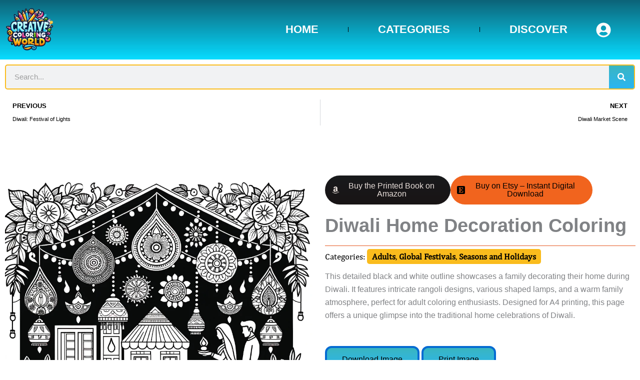

--- FILE ---
content_type: text/html; charset=UTF-8
request_url: https://creativecoloringworld.com/product/diwali-home-decoration-coloring/
body_size: 58918
content:
<!DOCTYPE html>
<html lang="en-US" prefix="og: https://ogp.me/ns#">
<head>
<meta charset="UTF-8">
<meta name="viewport" content="width=device-width, initial-scale=1">
	<link rel="profile" href="https://gmpg.org/xfn/11"> 
					
				<style>img:is([sizes="auto" i], [sizes^="auto," i]) { contain-intrinsic-size: 3000px 1500px }</style>
	
<!-- Search Engine Optimization by Rank Math - https://rankmath.com/ -->
<title>Diwali Home Decoration Coloring - Creative Coloring World</title>
<meta name="description" content="This detailed black and white outline showcases a family decorating their home during Diwali. It features intricate rangoli designs, various shaped lamps, and a warm family atmosphere, perfect for adult coloring enthusiasts. Designed for A4 printing, this page offers a unique glimpse into the traditional home celebrations of Diwali."/>
<meta name="robots" content="follow, index, max-snippet:-1, max-video-preview:-1, max-image-preview:large"/>
<link rel="canonical" href="https://creativecoloringworld.com/product/diwali-home-decoration-coloring/" />
<meta property="og:locale" content="en_US" />
<meta property="og:type" content="product" />
<meta property="og:title" content="Diwali Home Decoration Coloring - Creative Coloring World" />
<meta property="og:description" content="This detailed black and white outline showcases a family decorating their home during Diwali. It features intricate rangoli designs, various shaped lamps, and a warm family atmosphere, perfect for adult coloring enthusiasts. Designed for A4 printing, this page offers a unique glimpse into the traditional home celebrations of Diwali." />
<meta property="og:url" content="https://creativecoloringworld.com/product/diwali-home-decoration-coloring/" />
<meta property="og:site_name" content="Creative Coloring World" />
<meta property="og:updated_time" content="2024-01-30T18:28:57+00:00" />
<meta property="og:image" content="https://creativecoloringworld.com/wp-content/uploads/2024/01/DALL·E-2024-01-30-18.47.06-A-detailed-black-and-white-outline-of-a-Diwali-celebration-scene-for-an-adult-coloring-book-focusing-on-a-family-decorating-their-home-with-lamps-and.png" />
<meta property="og:image:secure_url" content="https://creativecoloringworld.com/wp-content/uploads/2024/01/DALL·E-2024-01-30-18.47.06-A-detailed-black-and-white-outline-of-a-Diwali-celebration-scene-for-an-adult-coloring-book-focusing-on-a-family-decorating-their-home-with-lamps-and.png" />
<meta property="og:image:width" content="1024" />
<meta property="og:image:height" content="1024" />
<meta property="og:image:alt" content="Diwali Home Decoration Coloring" />
<meta property="og:image:type" content="image/png" />
<meta property="product:price:currency" content="USD" />
<meta property="product:availability" content="instock" />
<meta name="twitter:card" content="summary_large_image" />
<meta name="twitter:title" content="Diwali Home Decoration Coloring - Creative Coloring World" />
<meta name="twitter:description" content="This detailed black and white outline showcases a family decorating their home during Diwali. It features intricate rangoli designs, various shaped lamps, and a warm family atmosphere, perfect for adult coloring enthusiasts. Designed for A4 printing, this page offers a unique glimpse into the traditional home celebrations of Diwali." />
<meta name="twitter:image" content="https://creativecoloringworld.com/wp-content/uploads/2024/01/DALL·E-2024-01-30-18.47.06-A-detailed-black-and-white-outline-of-a-Diwali-celebration-scene-for-an-adult-coloring-book-focusing-on-a-family-decorating-their-home-with-lamps-and.png" />
<meta name="twitter:label1" content="Price" />
<meta name="twitter:data1" content="&#036;0.00" />
<meta name="twitter:label2" content="Availability" />
<meta name="twitter:data2" content="In stock" />
<script type="application/ld+json" class="rank-math-schema">{"@context":"https://schema.org","@graph":[{"@type":"Organization","@id":"https://creativecoloringworld.com/#organization","name":"Creative Coloring World","url":"https://creativecoloringworld.com","logo":{"@type":"ImageObject","@id":"https://creativecoloringworld.com/#logo","url":"https://creativecoloringworld.com/wp-content/uploads/2024/01/Logo.png","contentUrl":"https://creativecoloringworld.com/wp-content/uploads/2024/01/Logo.png","caption":"Creative Coloring World","inLanguage":"en-US","width":"1024","height":"1024"}},{"@type":"WebSite","@id":"https://creativecoloringworld.com/#website","url":"https://creativecoloringworld.com","name":"Creative Coloring World","publisher":{"@id":"https://creativecoloringworld.com/#organization"},"inLanguage":"en-US"},{"@type":"ImageObject","@id":"https://creativecoloringworld.com/wp-content/uploads/2024/01/DALL\u00b7E-2024-01-30-18.47.06-A-detailed-black-and-white-outline-of-a-Diwali-celebration-scene-for-an-adult-coloring-book-focusing-on-a-family-decorating-their-home-with-lamps-and.png","url":"https://creativecoloringworld.com/wp-content/uploads/2024/01/DALL\u00b7E-2024-01-30-18.47.06-A-detailed-black-and-white-outline-of-a-Diwali-celebration-scene-for-an-adult-coloring-book-focusing-on-a-family-decorating-their-home-with-lamps-and.png","width":"1024","height":"1024","inLanguage":"en-US"},{"@type":"BreadcrumbList","@id":"https://creativecoloringworld.com/product/diwali-home-decoration-coloring/#breadcrumb","itemListElement":[{"@type":"ListItem","position":"1","item":{"@id":"https://creativecoloringworld.com","name":"Home"}},{"@type":"ListItem","position":"2","item":{"@id":"https://creativecoloringworld.com/product-category/adult-coloring-pages/","name":"Adults"}},{"@type":"ListItem","position":"3","item":{"@id":"https://creativecoloringworld.com/product/diwali-home-decoration-coloring/","name":"Diwali Home Decoration Coloring"}}]},{"@type":"ItemPage","@id":"https://creativecoloringworld.com/product/diwali-home-decoration-coloring/#webpage","url":"https://creativecoloringworld.com/product/diwali-home-decoration-coloring/","name":"Diwali Home Decoration Coloring - Creative Coloring World","datePublished":"2024-01-30T18:28:18+00:00","dateModified":"2024-01-30T18:28:57+00:00","isPartOf":{"@id":"https://creativecoloringworld.com/#website"},"primaryImageOfPage":{"@id":"https://creativecoloringworld.com/wp-content/uploads/2024/01/DALL\u00b7E-2024-01-30-18.47.06-A-detailed-black-and-white-outline-of-a-Diwali-celebration-scene-for-an-adult-coloring-book-focusing-on-a-family-decorating-their-home-with-lamps-and.png"},"inLanguage":"en-US","breadcrumb":{"@id":"https://creativecoloringworld.com/product/diwali-home-decoration-coloring/#breadcrumb"}},{"@type":"Product","name":"Diwali Home Decoration Coloring - Creative Coloring World","description":"This detailed black and white outline showcases a family decorating their home during Diwali. It features intricate rangoli designs, various shaped lamps, and a warm family atmosphere, perfect for adult coloring enthusiasts. Designed for A4 printing, this page offers a unique glimpse into the traditional home celebrations of Diwali.","category":"Adults","mainEntityOfPage":{"@id":"https://creativecoloringworld.com/product/diwali-home-decoration-coloring/#webpage"},"image":[{"@type":"ImageObject","url":"https://creativecoloringworld.com/wp-content/uploads/2024/01/DALL\u00b7E-2024-01-30-18.47.06-A-detailed-black-and-white-outline-of-a-Diwali-celebration-scene-for-an-adult-coloring-book-focusing-on-a-family-decorating-their-home-with-lamps-and.png","height":"1024","width":"1024"}],"@id":"https://creativecoloringworld.com/product/diwali-home-decoration-coloring/#richSnippet"}]}</script>
<!-- /Rank Math WordPress SEO plugin -->

<link rel="alternate" type="application/rss+xml" title="Creative Coloring World &raquo; Feed" href="https://creativecoloringworld.com/feed/" />
<link rel="alternate" type="application/rss+xml" title="Creative Coloring World &raquo; Comments Feed" href="https://creativecoloringworld.com/comments/feed/" />
<link rel="alternate" type="application/rss+xml" title="Creative Coloring World &raquo; Diwali Home Decoration Coloring Comments Feed" href="https://creativecoloringworld.com/product/diwali-home-decoration-coloring/feed/" />


<link rel='stylesheet' id='astra-theme-css-css' href='https://creativecoloringworld.com/wp-content/themes/astra/assets/css/minified/main.min.css?ver=4.11.16' media='all' />
<style id='astra-theme-css-inline-css'>
:root{--ast-post-nav-space:0;--ast-container-default-xlg-padding:3em;--ast-container-default-lg-padding:3em;--ast-container-default-slg-padding:2em;--ast-container-default-md-padding:3em;--ast-container-default-sm-padding:3em;--ast-container-default-xs-padding:2.4em;--ast-container-default-xxs-padding:1.8em;--ast-code-block-background:#ECEFF3;--ast-comment-inputs-background:#F9FAFB;--ast-normal-container-width:1200px;--ast-narrow-container-width:750px;--ast-blog-title-font-weight:normal;--ast-blog-meta-weight:inherit;--ast-global-color-primary:var(--ast-global-color-5);--ast-global-color-secondary:var(--ast-global-color-4);--ast-global-color-alternate-background:var(--ast-global-color-7);--ast-global-color-subtle-background:var(--ast-global-color-6);--ast-bg-style-guide:#F8FAFC;--ast-shadow-style-guide:0px 0px 4px 0 #00000057;--ast-global-dark-bg-style:#fff;--ast-global-dark-lfs:#fbfbfb;--ast-widget-bg-color:#fafafa;--ast-wc-container-head-bg-color:#fbfbfb;--ast-title-layout-bg:#eeeeee;--ast-search-border-color:#e7e7e7;--ast-lifter-hover-bg:#e6e6e6;--ast-gallery-block-color:#000;--srfm-color-input-label:var(--ast-global-color-2);}html{font-size:100%;}a{color:var(--ast-global-color-0);}a:hover,a:focus{color:var(--ast-global-color-1);}body,button,input,select,textarea,.ast-button,.ast-custom-button{font-family:-apple-system,BlinkMacSystemFont,Segoe UI,Roboto,Oxygen-Sans,Ubuntu,Cantarell,Helvetica Neue,sans-serif;font-weight:400;font-size:16px;font-size:1rem;line-height:var(--ast-body-line-height,1.65em);}blockquote{color:var(--ast-global-color-3);}h1,h2,h3,h4,h5,h6,.entry-content :where(h1,h2,h3,h4,h5,h6),.site-title,.site-title a{font-weight:600;}.ast-site-identity .site-title a{color:var(--ast-global-color-2);}.site-title{font-size:26px;font-size:1.625rem;display:block;}.site-header .site-description{font-size:15px;font-size:0.9375rem;display:none;}.entry-title{font-size:26px;font-size:1.625rem;}.archive .ast-article-post .ast-article-inner,.blog .ast-article-post .ast-article-inner,.archive .ast-article-post .ast-article-inner:hover,.blog .ast-article-post .ast-article-inner:hover{overflow:hidden;}h1,.entry-content :where(h1){font-size:40px;font-size:2.5rem;font-weight:600;line-height:1.4em;}h2,.entry-content :where(h2){font-size:32px;font-size:2rem;font-weight:600;line-height:1.3em;}h3,.entry-content :where(h3){font-size:26px;font-size:1.625rem;font-weight:600;line-height:1.3em;}h4,.entry-content :where(h4){font-size:24px;font-size:1.5rem;line-height:1.2em;font-weight:600;}h5,.entry-content :where(h5){font-size:20px;font-size:1.25rem;line-height:1.2em;font-weight:600;}h6,.entry-content :where(h6){font-size:16px;font-size:1rem;line-height:1.25em;font-weight:600;}::selection{background-color:var(--ast-global-color-0);color:#ffffff;}body,h1,h2,h3,h4,h5,h6,.entry-title a,.entry-content :where(h1,h2,h3,h4,h5,h6){color:var(--ast-global-color-3);}.tagcloud a:hover,.tagcloud a:focus,.tagcloud a.current-item{color:#ffffff;border-color:var(--ast-global-color-0);background-color:var(--ast-global-color-0);}input:focus,input[type="text"]:focus,input[type="email"]:focus,input[type="url"]:focus,input[type="password"]:focus,input[type="reset"]:focus,input[type="search"]:focus,textarea:focus{border-color:var(--ast-global-color-0);}input[type="radio"]:checked,input[type=reset],input[type="checkbox"]:checked,input[type="checkbox"]:hover:checked,input[type="checkbox"]:focus:checked,input[type=range]::-webkit-slider-thumb{border-color:var(--ast-global-color-0);background-color:var(--ast-global-color-0);box-shadow:none;}.site-footer a:hover + .post-count,.site-footer a:focus + .post-count{background:var(--ast-global-color-0);border-color:var(--ast-global-color-0);}.single .nav-links .nav-previous,.single .nav-links .nav-next{color:var(--ast-global-color-0);}.entry-meta,.entry-meta *{line-height:1.45;color:var(--ast-global-color-0);}.entry-meta a:not(.ast-button):hover,.entry-meta a:not(.ast-button):hover *,.entry-meta a:not(.ast-button):focus,.entry-meta a:not(.ast-button):focus *,.page-links > .page-link,.page-links .page-link:hover,.post-navigation a:hover{color:var(--ast-global-color-1);}#cat option,.secondary .calendar_wrap thead a,.secondary .calendar_wrap thead a:visited{color:var(--ast-global-color-0);}.secondary .calendar_wrap #today,.ast-progress-val span{background:var(--ast-global-color-0);}.secondary a:hover + .post-count,.secondary a:focus + .post-count{background:var(--ast-global-color-0);border-color:var(--ast-global-color-0);}.calendar_wrap #today > a{color:#ffffff;}.page-links .page-link,.single .post-navigation a{color:var(--ast-global-color-0);}.ast-search-menu-icon .search-form button.search-submit{padding:0 4px;}.ast-search-menu-icon form.search-form{padding-right:0;}.ast-search-menu-icon.slide-search input.search-field{width:0;}.ast-header-search .ast-search-menu-icon.ast-dropdown-active .search-form,.ast-header-search .ast-search-menu-icon.ast-dropdown-active .search-field:focus{transition:all 0.2s;}.search-form input.search-field:focus{outline:none;}.ast-search-menu-icon .search-form button.search-submit:focus,.ast-theme-transparent-header .ast-header-search .ast-dropdown-active .ast-icon,.ast-theme-transparent-header .ast-inline-search .search-field:focus .ast-icon{color:var(--ast-global-color-1);}.ast-header-search .slide-search .search-form{border:2px solid var(--ast-global-color-0);}.ast-header-search .slide-search .search-field{background-color:(--ast-global-dark-bg-style);}.ast-archive-title{color:var(--ast-global-color-2);}.widget-title,.widget .wp-block-heading{font-size:22px;font-size:1.375rem;color:var(--ast-global-color-2);}.ast-single-post .entry-content a,.ast-comment-content a:not(.ast-comment-edit-reply-wrap a),.woocommerce-js .woocommerce-product-details__short-description a{text-decoration:underline;}.ast-single-post .wp-block-button .wp-block-button__link,.ast-single-post .elementor-widget-button .elementor-button,.ast-single-post .entry-content .uagb-tab a,.ast-single-post .entry-content .uagb-ifb-cta a,.ast-single-post .entry-content .wp-block-uagb-buttons a,.ast-single-post .entry-content .uabb-module-content a,.ast-single-post .entry-content .uagb-post-grid a,.ast-single-post .entry-content .uagb-timeline a,.ast-single-post .entry-content .uagb-toc__wrap a,.ast-single-post .entry-content .uagb-taxomony-box a,.ast-single-post .entry-content .woocommerce a,.entry-content .wp-block-latest-posts > li > a,.ast-single-post .entry-content .wp-block-file__button,a.ast-post-filter-single,.ast-single-post .wp-block-buttons .wp-block-button.is-style-outline .wp-block-button__link,.ast-single-post .ast-comment-content .comment-reply-link,.ast-single-post .ast-comment-content .comment-edit-link,.entry-content [CLASS*="wc-block"] .wc-block-components-button,.entry-content [CLASS*="wc-block"] .wc-block-components-totals-coupon-link,.entry-content [CLASS*="wc-block"] .wc-block-components-product-name{text-decoration:none;}.ast-search-menu-icon.slide-search a:focus-visible:focus-visible,.astra-search-icon:focus-visible,#close:focus-visible,a:focus-visible,.ast-menu-toggle:focus-visible,.site .skip-link:focus-visible,.wp-block-loginout input:focus-visible,.wp-block-search.wp-block-search__button-inside .wp-block-search__inside-wrapper,.ast-header-navigation-arrow:focus-visible,.woocommerce .wc-proceed-to-checkout > .checkout-button:focus-visible,.woocommerce .woocommerce-MyAccount-navigation ul li a:focus-visible,.ast-orders-table__row .ast-orders-table__cell:focus-visible,.woocommerce .woocommerce-order-details .order-again > .button:focus-visible,.woocommerce .woocommerce-message a.button.wc-forward:focus-visible,.woocommerce #minus_qty:focus-visible,.woocommerce #plus_qty:focus-visible,a#ast-apply-coupon:focus-visible,.woocommerce .woocommerce-info a:focus-visible,.woocommerce .astra-shop-summary-wrap a:focus-visible,.woocommerce a.wc-forward:focus-visible,#ast-apply-coupon:focus-visible,.woocommerce-js .woocommerce-mini-cart-item a.remove:focus-visible,#close:focus-visible,.button.search-submit:focus-visible,#search_submit:focus,.normal-search:focus-visible,.ast-header-account-wrap:focus-visible,.woocommerce .ast-on-card-button.ast-quick-view-trigger:focus,.astra-cart-drawer-close:focus,.ast-single-variation:focus,.ast-woocommerce-product-gallery__image:focus,.ast-button:focus,.woocommerce-product-gallery--with-images [data-controls="prev"]:focus-visible,.woocommerce-product-gallery--with-images [data-controls="next"]:focus-visible{outline-style:dotted;outline-color:inherit;outline-width:thin;}input:focus,input[type="text"]:focus,input[type="email"]:focus,input[type="url"]:focus,input[type="password"]:focus,input[type="reset"]:focus,input[type="search"]:focus,input[type="number"]:focus,textarea:focus,.wp-block-search__input:focus,[data-section="section-header-mobile-trigger"] .ast-button-wrap .ast-mobile-menu-trigger-minimal:focus,.ast-mobile-popup-drawer.active .menu-toggle-close:focus,.woocommerce-ordering select.orderby:focus,#ast-scroll-top:focus,#coupon_code:focus,.woocommerce-page #comment:focus,.woocommerce #reviews #respond input#submit:focus,.woocommerce a.add_to_cart_button:focus,.woocommerce .button.single_add_to_cart_button:focus,.woocommerce .woocommerce-cart-form button:focus,.woocommerce .woocommerce-cart-form__cart-item .quantity .qty:focus,.woocommerce .woocommerce-billing-fields .woocommerce-billing-fields__field-wrapper .woocommerce-input-wrapper > .input-text:focus,.woocommerce #order_comments:focus,.woocommerce #place_order:focus,.woocommerce .woocommerce-address-fields .woocommerce-address-fields__field-wrapper .woocommerce-input-wrapper > .input-text:focus,.woocommerce .woocommerce-MyAccount-content form button:focus,.woocommerce .woocommerce-MyAccount-content .woocommerce-EditAccountForm .woocommerce-form-row .woocommerce-Input.input-text:focus,.woocommerce .ast-woocommerce-container .woocommerce-pagination ul.page-numbers li a:focus,body #content .woocommerce form .form-row .select2-container--default .select2-selection--single:focus,#ast-coupon-code:focus,.woocommerce.woocommerce-js .quantity input[type=number]:focus,.woocommerce-js .woocommerce-mini-cart-item .quantity input[type=number]:focus,.woocommerce p#ast-coupon-trigger:focus{border-style:dotted;border-color:inherit;border-width:thin;}input{outline:none;}.woocommerce-js input[type=text]:focus,.woocommerce-js input[type=email]:focus,.woocommerce-js textarea:focus,input[type=number]:focus,.comments-area textarea#comment:focus,.comments-area textarea#comment:active,.comments-area .ast-comment-formwrap input[type="text"]:focus,.comments-area .ast-comment-formwrap input[type="text"]:active{outline-style:unset;outline-color:inherit;outline-width:thin;}.ast-logo-title-inline .site-logo-img{padding-right:1em;}.site-logo-img img{ transition:all 0.2s linear;}body .ast-oembed-container *{position:absolute;top:0;width:100%;height:100%;left:0;}body .wp-block-embed-pocket-casts .ast-oembed-container *{position:unset;}.ast-single-post-featured-section + article {margin-top: 2em;}.site-content .ast-single-post-featured-section img {width: 100%;overflow: hidden;object-fit: cover;}.ast-separate-container .site-content .ast-single-post-featured-section + article {margin-top: -80px;z-index: 9;position: relative;border-radius: 4px;}@media (min-width: 922px) {.ast-no-sidebar .site-content .ast-article-image-container--wide {margin-left: -120px;margin-right: -120px;max-width: unset;width: unset;}.ast-left-sidebar .site-content .ast-article-image-container--wide,.ast-right-sidebar .site-content .ast-article-image-container--wide {margin-left: -10px;margin-right: -10px;}.site-content .ast-article-image-container--full {margin-left: calc( -50vw + 50%);margin-right: calc( -50vw + 50%);max-width: 100vw;width: 100vw;}.ast-left-sidebar .site-content .ast-article-image-container--full,.ast-right-sidebar .site-content .ast-article-image-container--full {margin-left: -10px;margin-right: -10px;max-width: inherit;width: auto;}}.site > .ast-single-related-posts-container {margin-top: 0;}@media (min-width: 922px) {.ast-desktop .ast-container--narrow {max-width: var(--ast-narrow-container-width);margin: 0 auto;}}.ast-page-builder-template .hentry {margin: 0;}.ast-page-builder-template .site-content > .ast-container {max-width: 100%;padding: 0;}.ast-page-builder-template .site .site-content #primary {padding: 0;margin: 0;}.ast-page-builder-template .no-results {text-align: center;margin: 4em auto;}.ast-page-builder-template .ast-pagination {padding: 2em;}.ast-page-builder-template .entry-header.ast-no-title.ast-no-thumbnail {margin-top: 0;}.ast-page-builder-template .entry-header.ast-header-without-markup {margin-top: 0;margin-bottom: 0;}.ast-page-builder-template .entry-header.ast-no-title.ast-no-meta {margin-bottom: 0;}.ast-page-builder-template.single .post-navigation {padding-bottom: 2em;}.ast-page-builder-template.single-post .site-content > .ast-container {max-width: 100%;}.ast-page-builder-template .entry-header {margin-top: 2em;margin-left: auto;margin-right: auto;}.ast-single-post.ast-page-builder-template .site-main > article,.woocommerce.ast-page-builder-template .site-main {padding-top: 2em;padding-left: 20px;padding-right: 20px;}.ast-page-builder-template .ast-archive-description {margin: 2em auto 0;padding-left: 20px;padding-right: 20px;}.ast-page-builder-template .ast-row {margin-left: 0;margin-right: 0;}.single.ast-page-builder-template .entry-header + .entry-content,.single.ast-page-builder-template .ast-single-entry-banner + .site-content article .entry-content {margin-bottom: 2em;}@media(min-width: 921px) {.ast-page-builder-template.archive.ast-right-sidebar .ast-row article,.ast-page-builder-template.archive.ast-left-sidebar .ast-row article {padding-left: 0;padding-right: 0;}}@media (max-width:921.9px){#ast-desktop-header{display:none;}}@media (min-width:922px){#ast-mobile-header{display:none;}}@media( max-width: 420px ) {.single .nav-links .nav-previous,.single .nav-links .nav-next {width: 100%;text-align: center;}}.wp-block-buttons.aligncenter{justify-content:center;}@media (max-width:921px){.ast-theme-transparent-header #primary,.ast-theme-transparent-header #secondary{padding:0;}}@media (max-width:921px){.ast-plain-container.ast-no-sidebar #primary{padding:0;}}.ast-plain-container.ast-no-sidebar #primary{margin-top:0;margin-bottom:0;}.wp-block-button.is-style-outline .wp-block-button__link{border-color:var(--ast-global-color-0);}div.wp-block-button.is-style-outline > .wp-block-button__link:not(.has-text-color),div.wp-block-button.wp-block-button__link.is-style-outline:not(.has-text-color){color:var(--ast-global-color-0);}.wp-block-button.is-style-outline .wp-block-button__link:hover,.wp-block-buttons .wp-block-button.is-style-outline .wp-block-button__link:focus,.wp-block-buttons .wp-block-button.is-style-outline > .wp-block-button__link:not(.has-text-color):hover,.wp-block-buttons .wp-block-button.wp-block-button__link.is-style-outline:not(.has-text-color):hover{color:#ffffff;background-color:var(--ast-global-color-1);border-color:var(--ast-global-color-1);}.post-page-numbers.current .page-link,.ast-pagination .page-numbers.current{color:#ffffff;border-color:var(--ast-global-color-0);background-color:var(--ast-global-color-0);}.wp-block-buttons .wp-block-button.is-style-outline .wp-block-button__link.wp-element-button,.ast-outline-button,.wp-block-uagb-buttons-child .uagb-buttons-repeater.ast-outline-button{border-color:var(--ast-global-color-0);font-family:inherit;font-weight:500;font-size:16px;font-size:1rem;line-height:1em;padding-top:15px;padding-right:30px;padding-bottom:15px;padding-left:30px;}.wp-block-buttons .wp-block-button.is-style-outline > .wp-block-button__link:not(.has-text-color),.wp-block-buttons .wp-block-button.wp-block-button__link.is-style-outline:not(.has-text-color),.ast-outline-button{color:var(--ast-global-color-0);}.wp-block-button.is-style-outline .wp-block-button__link:hover,.wp-block-buttons .wp-block-button.is-style-outline .wp-block-button__link:focus,.wp-block-buttons .wp-block-button.is-style-outline > .wp-block-button__link:not(.has-text-color):hover,.wp-block-buttons .wp-block-button.wp-block-button__link.is-style-outline:not(.has-text-color):hover,.ast-outline-button:hover,.ast-outline-button:focus,.wp-block-uagb-buttons-child .uagb-buttons-repeater.ast-outline-button:hover,.wp-block-uagb-buttons-child .uagb-buttons-repeater.ast-outline-button:focus{color:#ffffff;background-color:var(--ast-global-color-1);border-color:var(--ast-global-color-1);}.wp-block-button .wp-block-button__link.wp-element-button.is-style-outline:not(.has-background),.wp-block-button.is-style-outline>.wp-block-button__link.wp-element-button:not(.has-background),.ast-outline-button{background-color:transparent;}@media (max-width:921px){.wp-block-buttons .wp-block-button.is-style-outline .wp-block-button__link.wp-element-button,.ast-outline-button,.wp-block-uagb-buttons-child .uagb-buttons-repeater.ast-outline-button{padding-top:14px;padding-right:28px;padding-bottom:14px;padding-left:28px;}}@media (max-width:544px){.wp-block-buttons .wp-block-button.is-style-outline .wp-block-button__link.wp-element-button,.ast-outline-button,.wp-block-uagb-buttons-child .uagb-buttons-repeater.ast-outline-button{padding-top:12px;padding-right:24px;padding-bottom:12px;padding-left:24px;}}.entry-content[data-ast-blocks-layout] > figure{margin-bottom:1em;}h1.widget-title{font-weight:600;}h2.widget-title{font-weight:600;}h3.widget-title{font-weight:600;}.elementor-widget-container .elementor-loop-container .e-loop-item[data-elementor-type="loop-item"]{width:100%;}#page{display:flex;flex-direction:column;min-height:100vh;}.ast-404-layout-1 h1.page-title{color:var(--ast-global-color-2);}.single .post-navigation a{line-height:1em;height:inherit;}.error-404 .page-sub-title{font-size:1.5rem;font-weight:inherit;}.search .site-content .content-area .search-form{margin-bottom:0;}#page .site-content{flex-grow:1;}.widget{margin-bottom:1.25em;}#secondary li{line-height:1.5em;}#secondary .wp-block-group h2{margin-bottom:0.7em;}#secondary h2{font-size:1.7rem;}.ast-separate-container .ast-article-post,.ast-separate-container .ast-article-single,.ast-separate-container .comment-respond{padding:3em;}.ast-separate-container .ast-article-single .ast-article-single{padding:0;}.ast-article-single .wp-block-post-template-is-layout-grid{padding-left:0;}.ast-separate-container .comments-title,.ast-narrow-container .comments-title{padding:1.5em 2em;}.ast-page-builder-template .comment-form-textarea,.ast-comment-formwrap .ast-grid-common-col{padding:0;}.ast-comment-formwrap{padding:0;display:inline-flex;column-gap:20px;width:100%;margin-left:0;margin-right:0;}.comments-area textarea#comment:focus,.comments-area textarea#comment:active,.comments-area .ast-comment-formwrap input[type="text"]:focus,.comments-area .ast-comment-formwrap input[type="text"]:active {box-shadow:none;outline:none;}.archive.ast-page-builder-template .entry-header{margin-top:2em;}.ast-page-builder-template .ast-comment-formwrap{width:100%;}.entry-title{margin-bottom:0.5em;}.ast-archive-description p{font-size:inherit;font-weight:inherit;line-height:inherit;}.ast-separate-container .ast-comment-list li.depth-1,.hentry{margin-bottom:2em;}@media (min-width:921px){.ast-left-sidebar.ast-page-builder-template #secondary,.archive.ast-right-sidebar.ast-page-builder-template .site-main{padding-left:20px;padding-right:20px;}}@media (max-width:544px){.ast-comment-formwrap.ast-row{column-gap:10px;display:inline-block;}#ast-commentform .ast-grid-common-col{position:relative;width:100%;}}@media (min-width:1201px){.ast-separate-container .ast-article-post,.ast-separate-container .ast-article-single,.ast-separate-container .ast-author-box,.ast-separate-container .ast-404-layout-1,.ast-separate-container .no-results{padding:3em;}}@media (max-width:921px){.ast-left-sidebar #content > .ast-container{display:flex;flex-direction:column-reverse;width:100%;}}@media (min-width:922px){.ast-separate-container.ast-right-sidebar #primary,.ast-separate-container.ast-left-sidebar #primary{border:0;}.search-no-results.ast-separate-container #primary{margin-bottom:4em;}}.elementor-widget-button .elementor-button{border-style:solid;text-decoration:none;border-top-width:0;border-right-width:0;border-left-width:0;border-bottom-width:0;}body .elementor-button.elementor-size-sm,body .elementor-button.elementor-size-xs,body .elementor-button.elementor-size-md,body .elementor-button.elementor-size-lg,body .elementor-button.elementor-size-xl,body .elementor-button{padding-top:15px;padding-right:30px;padding-bottom:15px;padding-left:30px;}@media (max-width:921px){.elementor-widget-button .elementor-button.elementor-size-sm,.elementor-widget-button .elementor-button.elementor-size-xs,.elementor-widget-button .elementor-button.elementor-size-md,.elementor-widget-button .elementor-button.elementor-size-lg,.elementor-widget-button .elementor-button.elementor-size-xl,.elementor-widget-button .elementor-button{padding-top:14px;padding-right:28px;padding-bottom:14px;padding-left:28px;}}@media (max-width:544px){.elementor-widget-button .elementor-button.elementor-size-sm,.elementor-widget-button .elementor-button.elementor-size-xs,.elementor-widget-button .elementor-button.elementor-size-md,.elementor-widget-button .elementor-button.elementor-size-lg,.elementor-widget-button .elementor-button.elementor-size-xl,.elementor-widget-button .elementor-button{padding-top:12px;padding-right:24px;padding-bottom:12px;padding-left:24px;}}.elementor-widget-button .elementor-button{border-color:var(--ast-global-color-0);background-color:var(--ast-global-color-0);}.elementor-widget-button .elementor-button:hover,.elementor-widget-button .elementor-button:focus{color:#ffffff;background-color:var(--ast-global-color-1);border-color:var(--ast-global-color-1);}.wp-block-button .wp-block-button__link ,.elementor-widget-button .elementor-button{color:#ffffff;}.elementor-widget-button .elementor-button{font-weight:500;font-size:16px;font-size:1rem;line-height:1em;}body .elementor-button.elementor-size-sm,body .elementor-button.elementor-size-xs,body .elementor-button.elementor-size-md,body .elementor-button.elementor-size-lg,body .elementor-button.elementor-size-xl,body .elementor-button{font-size:16px;font-size:1rem;}.wp-block-button .wp-block-button__link:hover,.wp-block-button .wp-block-button__link:focus{color:#ffffff;background-color:var(--ast-global-color-1);border-color:var(--ast-global-color-1);}.elementor-widget-heading h1.elementor-heading-title{line-height:1.4em;}.elementor-widget-heading h2.elementor-heading-title{line-height:1.3em;}.elementor-widget-heading h3.elementor-heading-title{line-height:1.3em;}.elementor-widget-heading h4.elementor-heading-title{line-height:1.2em;}.elementor-widget-heading h5.elementor-heading-title{line-height:1.2em;}.elementor-widget-heading h6.elementor-heading-title{line-height:1.25em;}.wp-block-button .wp-block-button__link,.wp-block-search .wp-block-search__button,body .wp-block-file .wp-block-file__button{border-color:var(--ast-global-color-0);background-color:var(--ast-global-color-0);color:#ffffff;font-family:inherit;font-weight:500;line-height:1em;font-size:16px;font-size:1rem;padding-top:15px;padding-right:30px;padding-bottom:15px;padding-left:30px;}@media (max-width:921px){.wp-block-button .wp-block-button__link,.wp-block-search .wp-block-search__button,body .wp-block-file .wp-block-file__button{padding-top:14px;padding-right:28px;padding-bottom:14px;padding-left:28px;}}@media (max-width:544px){.wp-block-button .wp-block-button__link,.wp-block-search .wp-block-search__button,body .wp-block-file .wp-block-file__button{padding-top:12px;padding-right:24px;padding-bottom:12px;padding-left:24px;}}.menu-toggle,button,.ast-button,.ast-custom-button,.button,input#submit,input[type="button"],input[type="submit"],input[type="reset"],#comments .submit,.search .search-submit,form[CLASS*="wp-block-search__"].wp-block-search .wp-block-search__inside-wrapper .wp-block-search__button,body .wp-block-file .wp-block-file__button,.search .search-submit,.woocommerce-js a.button,.woocommerce button.button,.woocommerce .woocommerce-message a.button,.woocommerce #respond input#submit.alt,.woocommerce input.button.alt,.woocommerce input.button,.woocommerce input.button:disabled,.woocommerce input.button:disabled[disabled],.woocommerce input.button:disabled:hover,.woocommerce input.button:disabled[disabled]:hover,.woocommerce #respond input#submit,.woocommerce button.button.alt.disabled,.wc-block-grid__products .wc-block-grid__product .wp-block-button__link,.wc-block-grid__product-onsale,[CLASS*="wc-block"] button,.woocommerce-js .astra-cart-drawer .astra-cart-drawer-content .woocommerce-mini-cart__buttons .button:not(.checkout):not(.ast-continue-shopping),.woocommerce-js .astra-cart-drawer .astra-cart-drawer-content .woocommerce-mini-cart__buttons a.checkout,.woocommerce button.button.alt.disabled.wc-variation-selection-needed,[CLASS*="wc-block"] .wc-block-components-button{border-style:solid;border-top-width:0;border-right-width:0;border-left-width:0;border-bottom-width:0;color:#ffffff;border-color:var(--ast-global-color-0);background-color:var(--ast-global-color-0);padding-top:15px;padding-right:30px;padding-bottom:15px;padding-left:30px;font-family:inherit;font-weight:500;font-size:16px;font-size:1rem;line-height:1em;}button:focus,.menu-toggle:hover,button:hover,.ast-button:hover,.ast-custom-button:hover .button:hover,.ast-custom-button:hover ,input[type=reset]:hover,input[type=reset]:focus,input#submit:hover,input#submit:focus,input[type="button"]:hover,input[type="button"]:focus,input[type="submit"]:hover,input[type="submit"]:focus,form[CLASS*="wp-block-search__"].wp-block-search .wp-block-search__inside-wrapper .wp-block-search__button:hover,form[CLASS*="wp-block-search__"].wp-block-search .wp-block-search__inside-wrapper .wp-block-search__button:focus,body .wp-block-file .wp-block-file__button:hover,body .wp-block-file .wp-block-file__button:focus,.woocommerce-js a.button:hover,.woocommerce button.button:hover,.woocommerce .woocommerce-message a.button:hover,.woocommerce #respond input#submit:hover,.woocommerce #respond input#submit.alt:hover,.woocommerce input.button.alt:hover,.woocommerce input.button:hover,.woocommerce button.button.alt.disabled:hover,.wc-block-grid__products .wc-block-grid__product .wp-block-button__link:hover,[CLASS*="wc-block"] button:hover,.woocommerce-js .astra-cart-drawer .astra-cart-drawer-content .woocommerce-mini-cart__buttons .button:not(.checkout):not(.ast-continue-shopping):hover,.woocommerce-js .astra-cart-drawer .astra-cart-drawer-content .woocommerce-mini-cart__buttons a.checkout:hover,.woocommerce button.button.alt.disabled.wc-variation-selection-needed:hover,[CLASS*="wc-block"] .wc-block-components-button:hover,[CLASS*="wc-block"] .wc-block-components-button:focus{color:#ffffff;background-color:var(--ast-global-color-1);border-color:var(--ast-global-color-1);}form[CLASS*="wp-block-search__"].wp-block-search .wp-block-search__inside-wrapper .wp-block-search__button.has-icon{padding-top:calc(15px - 3px);padding-right:calc(30px - 3px);padding-bottom:calc(15px - 3px);padding-left:calc(30px - 3px);}@media (max-width:921px){.menu-toggle,button,.ast-button,.ast-custom-button,.button,input#submit,input[type="button"],input[type="submit"],input[type="reset"],#comments .submit,.search .search-submit,form[CLASS*="wp-block-search__"].wp-block-search .wp-block-search__inside-wrapper .wp-block-search__button,body .wp-block-file .wp-block-file__button,.search .search-submit,.woocommerce-js a.button,.woocommerce button.button,.woocommerce .woocommerce-message a.button,.woocommerce #respond input#submit.alt,.woocommerce input.button.alt,.woocommerce input.button,.woocommerce input.button:disabled,.woocommerce input.button:disabled[disabled],.woocommerce input.button:disabled:hover,.woocommerce input.button:disabled[disabled]:hover,.woocommerce #respond input#submit,.woocommerce button.button.alt.disabled,.wc-block-grid__products .wc-block-grid__product .wp-block-button__link,.wc-block-grid__product-onsale,[CLASS*="wc-block"] button,.woocommerce-js .astra-cart-drawer .astra-cart-drawer-content .woocommerce-mini-cart__buttons .button:not(.checkout):not(.ast-continue-shopping),.woocommerce-js .astra-cart-drawer .astra-cart-drawer-content .woocommerce-mini-cart__buttons a.checkout,.woocommerce button.button.alt.disabled.wc-variation-selection-needed,[CLASS*="wc-block"] .wc-block-components-button{padding-top:14px;padding-right:28px;padding-bottom:14px;padding-left:28px;}}@media (max-width:544px){.menu-toggle,button,.ast-button,.ast-custom-button,.button,input#submit,input[type="button"],input[type="submit"],input[type="reset"],#comments .submit,.search .search-submit,form[CLASS*="wp-block-search__"].wp-block-search .wp-block-search__inside-wrapper .wp-block-search__button,body .wp-block-file .wp-block-file__button,.search .search-submit,.woocommerce-js a.button,.woocommerce button.button,.woocommerce .woocommerce-message a.button,.woocommerce #respond input#submit.alt,.woocommerce input.button.alt,.woocommerce input.button,.woocommerce input.button:disabled,.woocommerce input.button:disabled[disabled],.woocommerce input.button:disabled:hover,.woocommerce input.button:disabled[disabled]:hover,.woocommerce #respond input#submit,.woocommerce button.button.alt.disabled,.wc-block-grid__products .wc-block-grid__product .wp-block-button__link,.wc-block-grid__product-onsale,[CLASS*="wc-block"] button,.woocommerce-js .astra-cart-drawer .astra-cart-drawer-content .woocommerce-mini-cart__buttons .button:not(.checkout):not(.ast-continue-shopping),.woocommerce-js .astra-cart-drawer .astra-cart-drawer-content .woocommerce-mini-cart__buttons a.checkout,.woocommerce button.button.alt.disabled.wc-variation-selection-needed,[CLASS*="wc-block"] .wc-block-components-button{padding-top:12px;padding-right:24px;padding-bottom:12px;padding-left:24px;}}@media (max-width:921px){.ast-mobile-header-stack .main-header-bar .ast-search-menu-icon{display:inline-block;}.ast-header-break-point.ast-header-custom-item-outside .ast-mobile-header-stack .main-header-bar .ast-search-icon{margin:0;}.ast-comment-avatar-wrap img{max-width:2.5em;}.ast-comment-meta{padding:0 1.8888em 1.3333em;}.ast-separate-container .ast-comment-list li.depth-1{padding:1.5em 2.14em;}.ast-separate-container .comment-respond{padding:2em 2.14em;}}@media (min-width:544px){.ast-container{max-width:100%;}}@media (max-width:544px){.ast-separate-container .ast-article-post,.ast-separate-container .ast-article-single,.ast-separate-container .comments-title,.ast-separate-container .ast-archive-description{padding:1.5em 1em;}.ast-separate-container #content .ast-container{padding-left:0.54em;padding-right:0.54em;}.ast-separate-container .ast-comment-list .bypostauthor{padding:.5em;}.ast-search-menu-icon.ast-dropdown-active .search-field{width:170px;}} #ast-mobile-header .ast-site-header-cart-li a{pointer-events:none;}.ast-separate-container{background-color:var(--ast-global-color-4);background-image:none;}@media (max-width:921px){.site-title{display:block;}.site-header .site-description{display:none;}h1,.entry-content :where(h1){font-size:30px;}h2,.entry-content :where(h2){font-size:25px;}h3,.entry-content :where(h3){font-size:20px;}}@media (max-width:544px){.site-title{display:block;}.site-header .site-description{display:none;}h1,.entry-content :where(h1){font-size:30px;}h2,.entry-content :where(h2){font-size:25px;}h3,.entry-content :where(h3){font-size:20px;}}@media (max-width:921px){html{font-size:91.2%;}}@media (max-width:544px){html{font-size:91.2%;}}@media (min-width:922px){.ast-container{max-width:1240px;}}@media (min-width:922px){.site-content .ast-container{display:flex;}}@media (max-width:921px){.site-content .ast-container{flex-direction:column;}}@media (min-width:922px){.main-header-menu .sub-menu .menu-item.ast-left-align-sub-menu:hover > .sub-menu,.main-header-menu .sub-menu .menu-item.ast-left-align-sub-menu.focus > .sub-menu{margin-left:-0px;}}.entry-content li > p{margin-bottom:0;}.site .comments-area{padding-bottom:3em;}.wp-block-file {display: flex;align-items: center;flex-wrap: wrap;justify-content: space-between;}.wp-block-pullquote {border: none;}.wp-block-pullquote blockquote::before {content: "\201D";font-family: "Helvetica",sans-serif;display: flex;transform: rotate( 180deg );font-size: 6rem;font-style: normal;line-height: 1;font-weight: bold;align-items: center;justify-content: center;}.has-text-align-right > blockquote::before {justify-content: flex-start;}.has-text-align-left > blockquote::before {justify-content: flex-end;}figure.wp-block-pullquote.is-style-solid-color blockquote {max-width: 100%;text-align: inherit;}:root {--wp--custom--ast-default-block-top-padding: 3em;--wp--custom--ast-default-block-right-padding: 3em;--wp--custom--ast-default-block-bottom-padding: 3em;--wp--custom--ast-default-block-left-padding: 3em;--wp--custom--ast-container-width: 1200px;--wp--custom--ast-content-width-size: 1200px;--wp--custom--ast-wide-width-size: calc(1200px + var(--wp--custom--ast-default-block-left-padding) + var(--wp--custom--ast-default-block-right-padding));}.ast-narrow-container {--wp--custom--ast-content-width-size: 750px;--wp--custom--ast-wide-width-size: 750px;}@media(max-width: 921px) {:root {--wp--custom--ast-default-block-top-padding: 3em;--wp--custom--ast-default-block-right-padding: 2em;--wp--custom--ast-default-block-bottom-padding: 3em;--wp--custom--ast-default-block-left-padding: 2em;}}@media(max-width: 544px) {:root {--wp--custom--ast-default-block-top-padding: 3em;--wp--custom--ast-default-block-right-padding: 1.5em;--wp--custom--ast-default-block-bottom-padding: 3em;--wp--custom--ast-default-block-left-padding: 1.5em;}}.entry-content > .wp-block-group,.entry-content > .wp-block-cover,.entry-content > .wp-block-columns {padding-top: var(--wp--custom--ast-default-block-top-padding);padding-right: var(--wp--custom--ast-default-block-right-padding);padding-bottom: var(--wp--custom--ast-default-block-bottom-padding);padding-left: var(--wp--custom--ast-default-block-left-padding);}.ast-plain-container.ast-no-sidebar .entry-content > .alignfull,.ast-page-builder-template .ast-no-sidebar .entry-content > .alignfull {margin-left: calc( -50vw + 50%);margin-right: calc( -50vw + 50%);max-width: 100vw;width: 100vw;}.ast-plain-container.ast-no-sidebar .entry-content .alignfull .alignfull,.ast-page-builder-template.ast-no-sidebar .entry-content .alignfull .alignfull,.ast-plain-container.ast-no-sidebar .entry-content .alignfull .alignwide,.ast-page-builder-template.ast-no-sidebar .entry-content .alignfull .alignwide,.ast-plain-container.ast-no-sidebar .entry-content .alignwide .alignfull,.ast-page-builder-template.ast-no-sidebar .entry-content .alignwide .alignfull,.ast-plain-container.ast-no-sidebar .entry-content .alignwide .alignwide,.ast-page-builder-template.ast-no-sidebar .entry-content .alignwide .alignwide,.ast-plain-container.ast-no-sidebar .entry-content .wp-block-column .alignfull,.ast-page-builder-template.ast-no-sidebar .entry-content .wp-block-column .alignfull,.ast-plain-container.ast-no-sidebar .entry-content .wp-block-column .alignwide,.ast-page-builder-template.ast-no-sidebar .entry-content .wp-block-column .alignwide {margin-left: auto;margin-right: auto;width: 100%;}[data-ast-blocks-layout] .wp-block-separator:not(.is-style-dots) {height: 0;}[data-ast-blocks-layout] .wp-block-separator {margin: 20px auto;}[data-ast-blocks-layout] .wp-block-separator:not(.is-style-wide):not(.is-style-dots) {max-width: 100px;}[data-ast-blocks-layout] .wp-block-separator.has-background {padding: 0;}.entry-content[data-ast-blocks-layout] > * {max-width: var(--wp--custom--ast-content-width-size);margin-left: auto;margin-right: auto;}.entry-content[data-ast-blocks-layout] > .alignwide {max-width: var(--wp--custom--ast-wide-width-size);}.entry-content[data-ast-blocks-layout] .alignfull {max-width: none;}.entry-content .wp-block-columns {margin-bottom: 0;}blockquote {margin: 1.5em;border-color: rgba(0,0,0,0.05);}.wp-block-quote:not(.has-text-align-right):not(.has-text-align-center) {border-left: 5px solid rgba(0,0,0,0.05);}.has-text-align-right > blockquote,blockquote.has-text-align-right {border-right: 5px solid rgba(0,0,0,0.05);}.has-text-align-left > blockquote,blockquote.has-text-align-left {border-left: 5px solid rgba(0,0,0,0.05);}.wp-block-site-tagline,.wp-block-latest-posts .read-more {margin-top: 15px;}.wp-block-loginout p label {display: block;}.wp-block-loginout p:not(.login-remember):not(.login-submit) input {width: 100%;}.wp-block-loginout input:focus {border-color: transparent;}.wp-block-loginout input:focus {outline: thin dotted;}.entry-content .wp-block-media-text .wp-block-media-text__content {padding: 0 0 0 8%;}.entry-content .wp-block-media-text.has-media-on-the-right .wp-block-media-text__content {padding: 0 8% 0 0;}.entry-content .wp-block-media-text.has-background .wp-block-media-text__content {padding: 8%;}.entry-content .wp-block-cover:not([class*="background-color"]):not(.has-text-color.has-link-color) .wp-block-cover__inner-container,.entry-content .wp-block-cover:not([class*="background-color"]) .wp-block-cover-image-text,.entry-content .wp-block-cover:not([class*="background-color"]) .wp-block-cover-text,.entry-content .wp-block-cover-image:not([class*="background-color"]) .wp-block-cover__inner-container,.entry-content .wp-block-cover-image:not([class*="background-color"]) .wp-block-cover-image-text,.entry-content .wp-block-cover-image:not([class*="background-color"]) .wp-block-cover-text {color: var(--ast-global-color-primary,var(--ast-global-color-5));}.wp-block-loginout .login-remember input {width: 1.1rem;height: 1.1rem;margin: 0 5px 4px 0;vertical-align: middle;}.wp-block-latest-posts > li > *:first-child,.wp-block-latest-posts:not(.is-grid) > li:first-child {margin-top: 0;}.entry-content > .wp-block-buttons,.entry-content > .wp-block-uagb-buttons {margin-bottom: 1.5em;}.wp-block-search__inside-wrapper .wp-block-search__input {padding: 0 10px;color: var(--ast-global-color-3);background: var(--ast-global-color-primary,var(--ast-global-color-5));border-color: var(--ast-border-color);}.wp-block-latest-posts .read-more {margin-bottom: 1.5em;}.wp-block-search__no-button .wp-block-search__inside-wrapper .wp-block-search__input {padding-top: 5px;padding-bottom: 5px;}.wp-block-latest-posts .wp-block-latest-posts__post-date,.wp-block-latest-posts .wp-block-latest-posts__post-author {font-size: 1rem;}.wp-block-latest-posts > li > *,.wp-block-latest-posts:not(.is-grid) > li {margin-top: 12px;margin-bottom: 12px;}.ast-page-builder-template .entry-content[data-ast-blocks-layout] > .alignwide:where(:not(.uagb-is-root-container):not(.spectra-is-root-container)) > * {max-width: var(--wp--custom--ast-wide-width-size);}.ast-page-builder-template .entry-content[data-ast-blocks-layout] > .inherit-container-width > *,.ast-page-builder-template .entry-content[data-ast-blocks-layout] > *:not(.wp-block-group):where(:not(.uagb-is-root-container):not(.spectra-is-root-container)) > *,.entry-content[data-ast-blocks-layout] > .wp-block-cover .wp-block-cover__inner-container {max-width: var(--wp--custom--ast-content-width-size) ;margin-left: auto;margin-right: auto;}.ast-page-builder-template .entry-content[data-ast-blocks-layout] > *,.ast-page-builder-template .entry-content[data-ast-blocks-layout] > .alignfull:where(:not(.wp-block-group):not(.uagb-is-root-container):not(.spectra-is-root-container)) > * {max-width: none;}.entry-content[data-ast-blocks-layout] .wp-block-cover:not(.alignleft):not(.alignright) {width: auto;}@media(max-width: 1200px) {.ast-separate-container .entry-content > .alignfull,.ast-separate-container .entry-content[data-ast-blocks-layout] > .alignwide,.ast-plain-container .entry-content[data-ast-blocks-layout] > .alignwide,.ast-plain-container .entry-content .alignfull {margin-left: calc(-1 * min(var(--ast-container-default-xlg-padding),20px)) ;margin-right: calc(-1 * min(var(--ast-container-default-xlg-padding),20px));}}@media(min-width: 1201px) {.ast-separate-container .entry-content > .alignfull {margin-left: calc(-1 * var(--ast-container-default-xlg-padding) );margin-right: calc(-1 * var(--ast-container-default-xlg-padding) );}.ast-separate-container .entry-content[data-ast-blocks-layout] > .alignwide,.ast-plain-container .entry-content[data-ast-blocks-layout] > .alignwide {margin-left: calc(-1 * var(--wp--custom--ast-default-block-left-padding) );margin-right: calc(-1 * var(--wp--custom--ast-default-block-right-padding) );}}@media(min-width: 921px) {.ast-separate-container .entry-content .wp-block-group.alignwide:not(.inherit-container-width) > :where(:not(.alignleft):not(.alignright)),.ast-plain-container .entry-content .wp-block-group.alignwide:not(.inherit-container-width) > :where(:not(.alignleft):not(.alignright)) {max-width: calc( var(--wp--custom--ast-content-width-size) + 80px );}.ast-plain-container.ast-right-sidebar .entry-content[data-ast-blocks-layout] .alignfull,.ast-plain-container.ast-left-sidebar .entry-content[data-ast-blocks-layout] .alignfull {margin-left: -60px;margin-right: -60px;}}@media(min-width: 544px) {.entry-content > .alignleft {margin-right: 20px;}.entry-content > .alignright {margin-left: 20px;}}@media (max-width:544px){.wp-block-columns .wp-block-column:not(:last-child){margin-bottom:20px;}.wp-block-latest-posts{margin:0;}}@media( max-width: 600px ) {.entry-content .wp-block-media-text .wp-block-media-text__content,.entry-content .wp-block-media-text.has-media-on-the-right .wp-block-media-text__content {padding: 8% 0 0;}.entry-content .wp-block-media-text.has-background .wp-block-media-text__content {padding: 8%;}}.ast-page-builder-template .entry-header {padding-left: 0;}.ast-narrow-container .site-content .wp-block-uagb-image--align-full .wp-block-uagb-image__figure {max-width: 100%;margin-left: auto;margin-right: auto;}.entry-content ul,.entry-content ol {padding: revert;margin: revert;}:root .has-ast-global-color-0-color{color:var(--ast-global-color-0);}:root .has-ast-global-color-0-background-color{background-color:var(--ast-global-color-0);}:root .wp-block-button .has-ast-global-color-0-color{color:var(--ast-global-color-0);}:root .wp-block-button .has-ast-global-color-0-background-color{background-color:var(--ast-global-color-0);}:root .has-ast-global-color-1-color{color:var(--ast-global-color-1);}:root .has-ast-global-color-1-background-color{background-color:var(--ast-global-color-1);}:root .wp-block-button .has-ast-global-color-1-color{color:var(--ast-global-color-1);}:root .wp-block-button .has-ast-global-color-1-background-color{background-color:var(--ast-global-color-1);}:root .has-ast-global-color-2-color{color:var(--ast-global-color-2);}:root .has-ast-global-color-2-background-color{background-color:var(--ast-global-color-2);}:root .wp-block-button .has-ast-global-color-2-color{color:var(--ast-global-color-2);}:root .wp-block-button .has-ast-global-color-2-background-color{background-color:var(--ast-global-color-2);}:root .has-ast-global-color-3-color{color:var(--ast-global-color-3);}:root .has-ast-global-color-3-background-color{background-color:var(--ast-global-color-3);}:root .wp-block-button .has-ast-global-color-3-color{color:var(--ast-global-color-3);}:root .wp-block-button .has-ast-global-color-3-background-color{background-color:var(--ast-global-color-3);}:root .has-ast-global-color-4-color{color:var(--ast-global-color-4);}:root .has-ast-global-color-4-background-color{background-color:var(--ast-global-color-4);}:root .wp-block-button .has-ast-global-color-4-color{color:var(--ast-global-color-4);}:root .wp-block-button .has-ast-global-color-4-background-color{background-color:var(--ast-global-color-4);}:root .has-ast-global-color-5-color{color:var(--ast-global-color-5);}:root .has-ast-global-color-5-background-color{background-color:var(--ast-global-color-5);}:root .wp-block-button .has-ast-global-color-5-color{color:var(--ast-global-color-5);}:root .wp-block-button .has-ast-global-color-5-background-color{background-color:var(--ast-global-color-5);}:root .has-ast-global-color-6-color{color:var(--ast-global-color-6);}:root .has-ast-global-color-6-background-color{background-color:var(--ast-global-color-6);}:root .wp-block-button .has-ast-global-color-6-color{color:var(--ast-global-color-6);}:root .wp-block-button .has-ast-global-color-6-background-color{background-color:var(--ast-global-color-6);}:root .has-ast-global-color-7-color{color:var(--ast-global-color-7);}:root .has-ast-global-color-7-background-color{background-color:var(--ast-global-color-7);}:root .wp-block-button .has-ast-global-color-7-color{color:var(--ast-global-color-7);}:root .wp-block-button .has-ast-global-color-7-background-color{background-color:var(--ast-global-color-7);}:root .has-ast-global-color-8-color{color:var(--ast-global-color-8);}:root .has-ast-global-color-8-background-color{background-color:var(--ast-global-color-8);}:root .wp-block-button .has-ast-global-color-8-color{color:var(--ast-global-color-8);}:root .wp-block-button .has-ast-global-color-8-background-color{background-color:var(--ast-global-color-8);}:root{--ast-global-color-0:#046bd2;--ast-global-color-1:#045cb4;--ast-global-color-2:#1e293b;--ast-global-color-3:#334155;--ast-global-color-4:#F0F5FA;--ast-global-color-5:#FFFFFF;--ast-global-color-6:#ADB6BE;--ast-global-color-7:#111111;--ast-global-color-8:#111111;}:root {--ast-border-color : #e5571f;}.ast-theme-transparent-header #masthead .site-logo-img .transparent-custom-logo .astra-logo-svg{width:150px;}.ast-theme-transparent-header #masthead .site-logo-img .transparent-custom-logo img{ max-width:150px; width:150px;}@media (max-width:921px){.ast-theme-transparent-header #masthead .site-logo-img .transparent-custom-logo .astra-logo-svg{width:120px;}.ast-theme-transparent-header #masthead .site-logo-img .transparent-custom-logo img{ max-width:120px; width:120px;}}@media (max-width:543px){.ast-theme-transparent-header #masthead .site-logo-img .transparent-custom-logo .astra-logo-svg{width:100px;}.ast-theme-transparent-header #masthead .site-logo-img .transparent-custom-logo img{ max-width:100px; width:100px;}}@media (min-width:921px){.ast-theme-transparent-header #masthead{position:absolute;left:0;right:0;}.ast-theme-transparent-header .main-header-bar,.ast-theme-transparent-header.ast-header-break-point .main-header-bar{background:none;}body.elementor-editor-active.ast-theme-transparent-header #masthead,.fl-builder-edit .ast-theme-transparent-header #masthead,body.vc_editor.ast-theme-transparent-header #masthead,body.brz-ed.ast-theme-transparent-header #masthead{z-index:0;}.ast-header-break-point.ast-replace-site-logo-transparent.ast-theme-transparent-header .custom-mobile-logo-link{display:none;}.ast-header-break-point.ast-replace-site-logo-transparent.ast-theme-transparent-header .transparent-custom-logo{display:inline-block;}.ast-theme-transparent-header .ast-above-header,.ast-theme-transparent-header .ast-above-header.ast-above-header-bar{background-image:none;background-color:transparent;}.ast-theme-transparent-header .ast-below-header,.ast-theme-transparent-header .ast-below-header.ast-below-header-bar{background-image:none;background-color:transparent;}}.ast-theme-transparent-header .ast-builder-menu .main-header-menu .menu-item .sub-menu .menu-link,.ast-theme-transparent-header .main-header-menu .menu-item .sub-menu .menu-link{background-color:transparent;}@media (max-width:921px){.ast-theme-transparent-header #masthead{position:absolute;left:0;right:0;}.ast-theme-transparent-header .main-header-bar,.ast-theme-transparent-header.ast-header-break-point .main-header-bar{background:none;}body.elementor-editor-active.ast-theme-transparent-header #masthead,.fl-builder-edit .ast-theme-transparent-header #masthead,body.vc_editor.ast-theme-transparent-header #masthead,body.brz-ed.ast-theme-transparent-header #masthead{z-index:0;}.ast-header-break-point.ast-replace-site-logo-transparent.ast-theme-transparent-header .custom-mobile-logo-link{display:none;}.ast-header-break-point.ast-replace-site-logo-transparent.ast-theme-transparent-header .transparent-custom-logo{display:inline-block;}.ast-theme-transparent-header .ast-above-header,.ast-theme-transparent-header .ast-above-header.ast-above-header-bar{background-image:none;background-color:transparent;}.ast-theme-transparent-header .ast-below-header,.ast-theme-transparent-header .ast-below-header.ast-below-header-bar{background-image:none;background-color:transparent;}}{border-bottom-width:0px;border-bottom-style:solid;}.ast-breadcrumbs .trail-browse,.ast-breadcrumbs .trail-items,.ast-breadcrumbs .trail-items li{display:inline-block;margin:0;padding:0;border:none;background:inherit;text-indent:0;text-decoration:none;}.ast-breadcrumbs .trail-browse{font-size:inherit;font-style:inherit;font-weight:inherit;color:inherit;}.ast-breadcrumbs .trail-items{list-style:none;}.trail-items li::after{padding:0 0.3em;content:"\00bb";}.trail-items li:last-of-type::after{display:none;}h1,h2,h3,h4,h5,h6,.entry-content :where(h1,h2,h3,h4,h5,h6){color:var(--ast-global-color-2);}.entry-title a{color:var(--ast-global-color-2);}@media (max-width:921px){.ast-builder-grid-row-container.ast-builder-grid-row-tablet-3-firstrow .ast-builder-grid-row > *:first-child,.ast-builder-grid-row-container.ast-builder-grid-row-tablet-3-lastrow .ast-builder-grid-row > *:last-child{grid-column:1 / -1;}}@media (max-width:544px){.ast-builder-grid-row-container.ast-builder-grid-row-mobile-3-firstrow .ast-builder-grid-row > *:first-child,.ast-builder-grid-row-container.ast-builder-grid-row-mobile-3-lastrow .ast-builder-grid-row > *:last-child{grid-column:1 / -1;}}.footer-widget-area.widget-area.site-footer-focus-item{width:auto;}.ast-footer-row-inline .footer-widget-area.widget-area.site-footer-focus-item{width:100%;}.elementor-posts-container [CLASS*="ast-width-"]{width:100%;}.elementor-template-full-width .ast-container{display:block;}.elementor-screen-only,.screen-reader-text,.screen-reader-text span,.ui-helper-hidden-accessible{top:0 !important;}@media (max-width:544px){.elementor-element .elementor-wc-products .woocommerce[class*="columns-"] ul.products li.product{width:auto;margin:0;}.elementor-element .woocommerce .woocommerce-result-count{float:none;}}.ast-header-break-point .main-header-bar{border-bottom-width:1px;}@media (min-width:922px){.main-header-bar{border-bottom-width:1px;}}.main-header-menu .menu-item, #astra-footer-menu .menu-item, .main-header-bar .ast-masthead-custom-menu-items{-js-display:flex;display:flex;-webkit-box-pack:center;-webkit-justify-content:center;-moz-box-pack:center;-ms-flex-pack:center;justify-content:center;-webkit-box-orient:vertical;-webkit-box-direction:normal;-webkit-flex-direction:column;-moz-box-orient:vertical;-moz-box-direction:normal;-ms-flex-direction:column;flex-direction:column;}.main-header-menu > .menu-item > .menu-link, #astra-footer-menu > .menu-item > .menu-link{height:100%;-webkit-box-align:center;-webkit-align-items:center;-moz-box-align:center;-ms-flex-align:center;align-items:center;-js-display:flex;display:flex;}.ast-header-break-point .main-navigation ul .menu-item .menu-link .icon-arrow:first-of-type svg{top:.2em;margin-top:0px;margin-left:0px;width:.65em;transform:translate(0, -2px) rotateZ(270deg);}.ast-mobile-popup-content .ast-submenu-expanded > .ast-menu-toggle{transform:rotateX(180deg);overflow-y:auto;}@media (min-width:922px){.ast-builder-menu .main-navigation > ul > li:last-child a{margin-right:0;}}.ast-separate-container .ast-article-inner{background-color:transparent;background-image:none;}.ast-separate-container .ast-article-post{background-color:var(--ast-global-color-5);background-image:none;}@media (max-width:921px){.ast-separate-container .ast-article-post{background-color:var(--ast-global-color-5);background-image:none;}}@media (max-width:544px){.ast-separate-container .ast-article-post{background-color:var(--ast-global-color-5);background-image:none;}}.ast-separate-container .ast-article-single:not(.ast-related-post), .woocommerce.ast-separate-container .ast-woocommerce-container, .ast-separate-container .error-404, .ast-separate-container .no-results, .single.ast-separate-container .site-main .ast-author-meta, .ast-separate-container .related-posts-title-wrapper, .ast-separate-container .comments-count-wrapper, .ast-box-layout.ast-plain-container .site-content, .ast-padded-layout.ast-plain-container .site-content, .ast-separate-container .ast-archive-description, .ast-separate-container .comments-area .comment-respond, .ast-separate-container .comments-area .ast-comment-list li, .ast-separate-container .comments-area .comments-title{background-color:var(--ast-global-color-5);background-image:none;}@media (max-width:921px){.ast-separate-container .ast-article-single:not(.ast-related-post), .woocommerce.ast-separate-container .ast-woocommerce-container, .ast-separate-container .error-404, .ast-separate-container .no-results, .single.ast-separate-container .site-main .ast-author-meta, .ast-separate-container .related-posts-title-wrapper, .ast-separate-container .comments-count-wrapper, .ast-box-layout.ast-plain-container .site-content, .ast-padded-layout.ast-plain-container .site-content, .ast-separate-container .ast-archive-description{background-color:var(--ast-global-color-5);background-image:none;}}@media (max-width:544px){.ast-separate-container .ast-article-single:not(.ast-related-post), .woocommerce.ast-separate-container .ast-woocommerce-container, .ast-separate-container .error-404, .ast-separate-container .no-results, .single.ast-separate-container .site-main .ast-author-meta, .ast-separate-container .related-posts-title-wrapper, .ast-separate-container .comments-count-wrapper, .ast-box-layout.ast-plain-container .site-content, .ast-padded-layout.ast-plain-container .site-content, .ast-separate-container .ast-archive-description{background-color:var(--ast-global-color-5);background-image:none;}}.ast-separate-container.ast-two-container #secondary .widget{background-color:var(--ast-global-color-5);background-image:none;}@media (max-width:921px){.ast-separate-container.ast-two-container #secondary .widget{background-color:var(--ast-global-color-5);background-image:none;}}@media (max-width:544px){.ast-separate-container.ast-two-container #secondary .widget{background-color:var(--ast-global-color-5);background-image:none;}}.ast-plain-container, .ast-page-builder-template{background-color:var(--ast-global-color-5);background-image:none;}@media (max-width:921px){.ast-plain-container, .ast-page-builder-template{background-color:var(--ast-global-color-5);background-image:none;}}@media (max-width:544px){.ast-plain-container, .ast-page-builder-template{background-color:var(--ast-global-color-5);background-image:none;}}
		#ast-scroll-top {
			display: none;
			position: fixed;
			text-align: center;
			cursor: pointer;
			z-index: 99;
			width: 2.1em;
			height: 2.1em;
			line-height: 2.1;
			color: #ffffff;
			border-radius: 2px;
			content: "";
			outline: inherit;
		}
		@media (min-width: 769px) {
			#ast-scroll-top {
				content: "769";
			}
		}
		#ast-scroll-top .ast-icon.icon-arrow svg {
			margin-left: 0px;
			vertical-align: middle;
			transform: translate(0, -20%) rotate(180deg);
			width: 1.6em;
		}
		.ast-scroll-to-top-right {
			right: 30px;
			bottom: 30px;
		}
		.ast-scroll-to-top-left {
			left: 30px;
			bottom: 30px;
		}
	#ast-scroll-top{background-color:var(--ast-global-color-0);font-size:15px;}@media (max-width:921px){#ast-scroll-top .ast-icon.icon-arrow svg{width:1em;}}.ast-builder-menu-mobile .main-navigation .main-header-menu .menu-item > .menu-link{color:var(--ast-global-color-3);}.ast-builder-menu-mobile .main-navigation .main-header-menu .menu-item > .ast-menu-toggle{color:var(--ast-global-color-3);}.ast-builder-menu-mobile .main-navigation .main-header-menu .menu-item:hover > .menu-link, .ast-builder-menu-mobile .main-navigation .inline-on-mobile .menu-item:hover > .ast-menu-toggle{color:var(--ast-global-color-1);}.ast-builder-menu-mobile .menu-item:hover > .menu-link, .ast-builder-menu-mobile .main-navigation .inline-on-mobile .menu-item:hover > .ast-menu-toggle{color:var(--ast-global-color-1);}.ast-builder-menu-mobile .main-navigation .menu-item:hover > .ast-menu-toggle{color:var(--ast-global-color-1);}.ast-builder-menu-mobile .main-navigation .menu-item.current-menu-item > .menu-link, .ast-builder-menu-mobile .main-navigation .inline-on-mobile .menu-item.current-menu-item > .ast-menu-toggle, .ast-builder-menu-mobile .main-navigation .menu-item.current-menu-ancestor > .menu-link, .ast-builder-menu-mobile .main-navigation .menu-item.current-menu-ancestor > .ast-menu-toggle{color:var(--ast-global-color-1);}.ast-builder-menu-mobile .main-navigation .menu-item.current-menu-item > .ast-menu-toggle{color:var(--ast-global-color-1);}.ast-builder-menu-mobile .main-navigation .menu-item.menu-item-has-children > .ast-menu-toggle{top:0;}.ast-builder-menu-mobile .main-navigation .menu-item-has-children > .menu-link:after{content:unset;}.ast-hfb-header .ast-builder-menu-mobile .main-header-menu, .ast-hfb-header .ast-builder-menu-mobile .main-navigation .menu-item .menu-link, .ast-hfb-header .ast-builder-menu-mobile .main-navigation .menu-item .sub-menu .menu-link{border-style:none;}.ast-builder-menu-mobile .main-navigation .menu-item.menu-item-has-children > .ast-menu-toggle{top:0;}@media (max-width:921px){.ast-builder-menu-mobile .main-navigation .main-header-menu .menu-item > .menu-link{color:var(--ast-global-color-3);}.ast-builder-menu-mobile .main-navigation .main-header-menu .menu-item > .ast-menu-toggle{color:var(--ast-global-color-3);}.ast-builder-menu-mobile .main-navigation .main-header-menu .menu-item:hover > .menu-link, .ast-builder-menu-mobile .main-navigation .inline-on-mobile .menu-item:hover > .ast-menu-toggle{color:var(--ast-global-color-1);background:var(--ast-global-color-4);}.ast-builder-menu-mobile .main-navigation .menu-item:hover > .ast-menu-toggle{color:var(--ast-global-color-1);}.ast-builder-menu-mobile .main-navigation .menu-item.current-menu-item > .menu-link, .ast-builder-menu-mobile .main-navigation .inline-on-mobile .menu-item.current-menu-item > .ast-menu-toggle, .ast-builder-menu-mobile .main-navigation .menu-item.current-menu-ancestor > .menu-link, .ast-builder-menu-mobile .main-navigation .menu-item.current-menu-ancestor > .ast-menu-toggle{color:var(--ast-global-color-1);background:var(--ast-global-color-4);}.ast-builder-menu-mobile .main-navigation .menu-item.current-menu-item > .ast-menu-toggle{color:var(--ast-global-color-1);}.ast-builder-menu-mobile .main-navigation .menu-item.menu-item-has-children > .ast-menu-toggle{top:0;}.ast-builder-menu-mobile .main-navigation .menu-item-has-children > .menu-link:after{content:unset;}.ast-builder-menu-mobile .main-navigation .main-header-menu , .ast-builder-menu-mobile .main-navigation .main-header-menu .menu-link, .ast-builder-menu-mobile .main-navigation .main-header-menu .sub-menu{background-color:var(--ast-global-color-5);}}@media (max-width:544px){.ast-builder-menu-mobile .main-navigation .menu-item.menu-item-has-children > .ast-menu-toggle{top:0;}}.ast-builder-menu-mobile .main-navigation{display:block;}@media (max-width:921px){.ast-header-break-point .ast-builder-menu-mobile .main-navigation{display:block;}}@media (max-width:544px){.ast-header-break-point .ast-builder-menu-mobile .main-navigation{display:block;}}:root{--e-global-color-astglobalcolor0:#046bd2;--e-global-color-astglobalcolor1:#045cb4;--e-global-color-astglobalcolor2:#1e293b;--e-global-color-astglobalcolor3:#334155;--e-global-color-astglobalcolor4:#F0F5FA;--e-global-color-astglobalcolor5:#FFFFFF;--e-global-color-astglobalcolor6:#ADB6BE;--e-global-color-astglobalcolor7:#111111;--e-global-color-astglobalcolor8:#111111;}.comment-reply-title{font-size:20px;font-size:1.25rem;}.ast-comment-meta{line-height:1.666666667;color:var(--ast-global-color-0);font-size:13px;font-size:0.8125rem;}.ast-comment-list #cancel-comment-reply-link{font-size:16px;font-size:1rem;}.comments-title {padding: 1em 0 0;}.comments-title {word-wrap: break-word;font-weight: normal;}.ast-comment-list {margin: 0;word-wrap: break-word;padding-bottom: 0;list-style: none;}.ast-comment-list li {list-style: none;}.ast-comment-list .ast-comment-edit-reply-wrap {-js-display: flex;display: flex;justify-content: flex-end;}.ast-comment-list .comment-awaiting-moderation {margin-bottom: 0;}.ast-comment {padding: 0 ;}.ast-comment-info img {border-radius: 50%;}.ast-comment-cite-wrap cite {font-style: normal;}.comment-reply-title {font-weight: 600;line-height: 1.65;}.ast-comment-meta {margin-bottom: 0.5em;}.comments-area .comment-form-comment {width: 100%;border: none;margin: 0;padding: 0;}.comments-area .comment-notes,.comments-area .comment-textarea,.comments-area .form-allowed-tags {margin-bottom: 1.5em;}.comments-area .form-submit {margin-bottom: 0;}.comments-area textarea#comment,.comments-area .ast-comment-formwrap input[type="text"] {width: 100%;border-radius: 0;vertical-align: middle;margin-bottom: 10px;}.comments-area .no-comments {margin-top: 0.5em;margin-bottom: 0.5em;}.comments-area p.logged-in-as {margin-bottom: 1em;}.ast-separate-container .ast-comment-list {padding-bottom: 0;}.ast-separate-container .ast-comment-list li.depth-1 .children li,.ast-narrow-container .ast-comment-list li.depth-1 .children li {padding-bottom: 0;padding-top: 0;margin-bottom: 0;}.ast-separate-container .ast-comment-list .comment-respond {padding-top: 0;padding-bottom: 1em;background-color: transparent;}.ast-comment-list .comment .comment-respond {padding-bottom: 2em;border-bottom: none;}.ast-separate-container .ast-comment-list .bypostauthor,.ast-narrow-container .ast-comment-list .bypostauthor {padding: 2em;margin-bottom: 1em;}.ast-separate-container .ast-comment-list .bypostauthor li,.ast-narrow-container .ast-comment-list .bypostauthor li {background: transparent;margin-bottom: 0;padding: 0 0 0 2em;}.comment-content a {word-wrap: break-word;}.comment-form-legend {margin-bottom: unset;padding: 0 0.5em;}.ast-separate-container .ast-comment-list .pingback p {margin-bottom: 0;}.ast-separate-container .ast-comment-list li.depth-1,.ast-narrow-container .ast-comment-list li.depth-1 {padding: 3em;}.ast-comment-list > .comment:last-child .ast-comment {border: none;}.ast-separate-container .ast-comment-list .comment .comment-respond,.ast-narrow-container .ast-comment-list .comment .comment-respond {padding-bottom: 0;}.ast-separate-container .comment .comment-respond {margin-top: 2em;}.ast-separate-container .ast-comment-list li.depth-1 .ast-comment,.ast-separate-container .ast-comment-list li.depth-2 .ast-comment {border-bottom: 0;}.ast-plain-container .ast-comment,.ast-page-builder-template .ast-comment {padding: 2em 0;}.page.ast-page-builder-template .comments-area {margin-top: 2em;}.ast-page-builder-template .comment-respond {border-top: none;padding-bottom: 2em;}.ast-plain-container .comment-reply-title {padding-top: 1em;}.ast-comment-list .children {margin-left: 2em;}@media (max-width: 992px) {.ast-comment-list .children {margin-left: 1em;}}.ast-comment-list #cancel-comment-reply-link {white-space: nowrap;font-size: 13px;font-weight: normal;margin-left: 1em;}.ast-comment-info {display: flex;position: relative;}.ast-comment-meta {justify-content: right;padding: 0 3.4em 1.60em;}.comments-area #wp-comment-cookies-consent {margin-right: 10px;}.ast-page-builder-template .comments-area {padding-left: 20px;padding-right: 20px;margin-top: 0;margin-bottom: 2em;}.ast-separate-container .ast-comment-list .bypostauthor .bypostauthor {background: transparent;margin-bottom: 0;padding-right: 0;padding-bottom: 0;padding-top: 0;}@media (min-width:922px){.ast-separate-container .ast-comment-list li .comment-respond{padding-left:2.66666em;padding-right:2.66666em;}}@media (max-width:544px){.ast-separate-container .ast-comment-list li.depth-1{padding:1.5em 1em;margin-bottom:0;}.ast-separate-container .ast-comment-list .bypostauthor{padding:.5em;}.ast-separate-container .comment-respond{padding:1.5em 1em;}.ast-separate-container .ast-comment-list .bypostauthor li{padding:0 0 0 .5em;}.ast-comment-list .children{margin-left:0.66666em;}}
				.ast-comment-time .timendate{
					margin-right: 0.5em;
				}
				.ast-separate-container .comment-reply-title {
					padding-top: 0;
				}
				.ast-comment-list .ast-edit-link {
					flex: 1;
				}
				.comments-area {
					border-top: 1px solid var(--ast-global-color-subtle-background, var(--ast-global-color-6));
					margin-top: 2em;
				}
				.ast-separate-container .comments-area {
					border-top: 0;
				}
			@media (max-width:921px){.ast-comment-avatar-wrap img{max-width:2.5em;}.comments-area{margin-top:1.5em;}.ast-comment-meta{padding:0 1.8888em 1.3333em;}.ast-separate-container .ast-comment-list li.depth-1{padding:1.5em 2.14em;}.ast-separate-container .comment-respond{padding:2em 2.14em;}.ast-comment-avatar-wrap{margin-right:0.5em;}}
</style>
<style id='wp-emoji-styles-inline-css'>

	img.wp-smiley, img.emoji {
		display: inline !important;
		border: none !important;
		box-shadow: none !important;
		height: 1em !important;
		width: 1em !important;
		margin: 0 0.07em !important;
		vertical-align: -0.1em !important;
		background: none !important;
		padding: 0 !important;
	}
</style>
<link rel='stylesheet' id='wp-block-library-css' href='https://creativecoloringworld.com/wp-includes/css/dist/block-library/style.min.css?ver=6.7.1' media='all' />
<link rel='stylesheet' id='jquery-selectBox-css' href='https://creativecoloringworld.com/wp-content/plugins/yith-woocommerce-wishlist/assets/css/jquery.selectBox.css?ver=1.2.0' media='all' />
<link rel='stylesheet' id='woocommerce_prettyPhoto_css-css' href='//creativecoloringworld.com/wp-content/plugins/woocommerce/assets/css/prettyPhoto.css?ver=3.1.6' media='all' />
<link rel='stylesheet' id='yith-wcwl-main-css' href='https://creativecoloringworld.com/wp-content/plugins/yith-woocommerce-wishlist/assets/css/style.css?ver=4.11.0' media='all' />
<style id='yith-wcwl-main-inline-css'>
 :root { --color-add-to-wishlist-background: rgba(51,51,51,0); --color-add-to-wishlist-text: #FFFFFF; --color-add-to-wishlist-border: rgba(51,51,51,0); --color-add-to-wishlist-background-hover: rgba(51,51,51,0); --color-add-to-wishlist-text-hover: #FFFFFF; --color-add-to-wishlist-border-hover: rgba(51,51,51,0); --rounded-corners-radius: 16px; --color-add-to-cart-background: #333333; --color-add-to-cart-text: #FFFFFF; --color-add-to-cart-border: #333333; --color-add-to-cart-background-hover: #4F4F4F; --color-add-to-cart-text-hover: #FFFFFF; --color-add-to-cart-border-hover: #4F4F4F; --add-to-cart-rounded-corners-radius: 16px; --color-button-style-1-background: #333333; --color-button-style-1-text: #FFFFFF; --color-button-style-1-border: #333333; --color-button-style-1-background-hover: #4F4F4F; --color-button-style-1-text-hover: #FFFFFF; --color-button-style-1-border-hover: #4F4F4F; --color-button-style-2-background: #333333; --color-button-style-2-text: #FFFFFF; --color-button-style-2-border: #333333; --color-button-style-2-background-hover: #4F4F4F; --color-button-style-2-text-hover: #FFFFFF; --color-button-style-2-border-hover: #4F4F4F; --color-wishlist-table-background: #FFFFFF; --color-wishlist-table-text: #6d6c6c; --color-wishlist-table-border: #FFFFFF; --color-headers-background: #F4F4F4; --color-share-button-color: #FFFFFF; --color-share-button-color-hover: #FFFFFF; --color-fb-button-background: #39599E; --color-fb-button-background-hover: rgb(250,188,29); --color-tw-button-background: #45AFE2; --color-tw-button-background-hover: rgb(250,188,29); --color-pr-button-background: #AB2E31; --color-pr-button-background-hover: rgb(250,188,29); --color-em-button-background: #FBB102; --color-em-button-background-hover: #595A5A; --color-wa-button-background: #00A901; --color-wa-button-background-hover: rgb(250,188,29); --feedback-duration: 3s } 
 :root { --color-add-to-wishlist-background: rgba(51,51,51,0); --color-add-to-wishlist-text: #FFFFFF; --color-add-to-wishlist-border: rgba(51,51,51,0); --color-add-to-wishlist-background-hover: rgba(51,51,51,0); --color-add-to-wishlist-text-hover: #FFFFFF; --color-add-to-wishlist-border-hover: rgba(51,51,51,0); --rounded-corners-radius: 16px; --color-add-to-cart-background: #333333; --color-add-to-cart-text: #FFFFFF; --color-add-to-cart-border: #333333; --color-add-to-cart-background-hover: #4F4F4F; --color-add-to-cart-text-hover: #FFFFFF; --color-add-to-cart-border-hover: #4F4F4F; --add-to-cart-rounded-corners-radius: 16px; --color-button-style-1-background: #333333; --color-button-style-1-text: #FFFFFF; --color-button-style-1-border: #333333; --color-button-style-1-background-hover: #4F4F4F; --color-button-style-1-text-hover: #FFFFFF; --color-button-style-1-border-hover: #4F4F4F; --color-button-style-2-background: #333333; --color-button-style-2-text: #FFFFFF; --color-button-style-2-border: #333333; --color-button-style-2-background-hover: #4F4F4F; --color-button-style-2-text-hover: #FFFFFF; --color-button-style-2-border-hover: #4F4F4F; --color-wishlist-table-background: #FFFFFF; --color-wishlist-table-text: #6d6c6c; --color-wishlist-table-border: #FFFFFF; --color-headers-background: #F4F4F4; --color-share-button-color: #FFFFFF; --color-share-button-color-hover: #FFFFFF; --color-fb-button-background: #39599E; --color-fb-button-background-hover: rgb(250,188,29); --color-tw-button-background: #45AFE2; --color-tw-button-background-hover: rgb(250,188,29); --color-pr-button-background: #AB2E31; --color-pr-button-background-hover: rgb(250,188,29); --color-em-button-background: #FBB102; --color-em-button-background-hover: #595A5A; --color-wa-button-background: #00A901; --color-wa-button-background-hover: rgb(250,188,29); --feedback-duration: 3s } 
.yes-js.js_active .ast-plain-container.ast-single-post #primary{margin:4em 0;}.js_active .ast-plain-container.ast-single-post .entry-header{margin-top:0;}.woocommerce table.wishlist_table{font-size:100%;}.woocommerce table.wishlist_table tbody td.product-name{font-weight:700;}.woocommerce table.wishlist_table thead th{border-top:0;}.woocommerce table.wishlist_table tr td.product-remove{padding:.7em 1em;}.woocommerce table.wishlist_table tbody td{border-right:0;}.woocommerce .wishlist_table td.product-add-to-cart a{display:inherit !important;}.wishlist_table tr td, .wishlist_table tr th.wishlist-delete, .wishlist_table tr th.product-checkbox{text-align:left;}.woocommerce #content table.wishlist_table.cart a.remove{display:inline-block;vertical-align:middle;font-size:18px;font-weight:normal;width:24px;height:24px;line-height:21px;color:#ccc !important;text-align:center;border:1px solid #ccc;}.woocommerce #content table.wishlist_table.cart a.remove:hover{color:var(--ast-global-color-0)!important;border-color:var(--ast-global-color-0);background-color:#ffffff;}@media (max-width:921px){.yes-js.js_active .ast-plain-container.ast-single-post #primary{padding:1.5em 0;margin:0;}}
</style>
<style id='global-styles-inline-css'>
:root{--wp--preset--aspect-ratio--square: 1;--wp--preset--aspect-ratio--4-3: 4/3;--wp--preset--aspect-ratio--3-4: 3/4;--wp--preset--aspect-ratio--3-2: 3/2;--wp--preset--aspect-ratio--2-3: 2/3;--wp--preset--aspect-ratio--16-9: 16/9;--wp--preset--aspect-ratio--9-16: 9/16;--wp--preset--color--black: #000000;--wp--preset--color--cyan-bluish-gray: #abb8c3;--wp--preset--color--white: #ffffff;--wp--preset--color--pale-pink: #f78da7;--wp--preset--color--vivid-red: #cf2e2e;--wp--preset--color--luminous-vivid-orange: #ff6900;--wp--preset--color--luminous-vivid-amber: #fcb900;--wp--preset--color--light-green-cyan: #7bdcb5;--wp--preset--color--vivid-green-cyan: #00d084;--wp--preset--color--pale-cyan-blue: #8ed1fc;--wp--preset--color--vivid-cyan-blue: #0693e3;--wp--preset--color--vivid-purple: #9b51e0;--wp--preset--color--ast-global-color-0: var(--ast-global-color-0);--wp--preset--color--ast-global-color-1: var(--ast-global-color-1);--wp--preset--color--ast-global-color-2: var(--ast-global-color-2);--wp--preset--color--ast-global-color-3: var(--ast-global-color-3);--wp--preset--color--ast-global-color-4: var(--ast-global-color-4);--wp--preset--color--ast-global-color-5: var(--ast-global-color-5);--wp--preset--color--ast-global-color-6: var(--ast-global-color-6);--wp--preset--color--ast-global-color-7: var(--ast-global-color-7);--wp--preset--color--ast-global-color-8: var(--ast-global-color-8);--wp--preset--gradient--vivid-cyan-blue-to-vivid-purple: linear-gradient(135deg,rgba(6,147,227,1) 0%,rgb(155,81,224) 100%);--wp--preset--gradient--light-green-cyan-to-vivid-green-cyan: linear-gradient(135deg,rgb(122,220,180) 0%,rgb(0,208,130) 100%);--wp--preset--gradient--luminous-vivid-amber-to-luminous-vivid-orange: linear-gradient(135deg,rgba(252,185,0,1) 0%,rgba(255,105,0,1) 100%);--wp--preset--gradient--luminous-vivid-orange-to-vivid-red: linear-gradient(135deg,rgba(255,105,0,1) 0%,rgb(207,46,46) 100%);--wp--preset--gradient--very-light-gray-to-cyan-bluish-gray: linear-gradient(135deg,rgb(238,238,238) 0%,rgb(169,184,195) 100%);--wp--preset--gradient--cool-to-warm-spectrum: linear-gradient(135deg,rgb(74,234,220) 0%,rgb(151,120,209) 20%,rgb(207,42,186) 40%,rgb(238,44,130) 60%,rgb(251,105,98) 80%,rgb(254,248,76) 100%);--wp--preset--gradient--blush-light-purple: linear-gradient(135deg,rgb(255,206,236) 0%,rgb(152,150,240) 100%);--wp--preset--gradient--blush-bordeaux: linear-gradient(135deg,rgb(254,205,165) 0%,rgb(254,45,45) 50%,rgb(107,0,62) 100%);--wp--preset--gradient--luminous-dusk: linear-gradient(135deg,rgb(255,203,112) 0%,rgb(199,81,192) 50%,rgb(65,88,208) 100%);--wp--preset--gradient--pale-ocean: linear-gradient(135deg,rgb(255,245,203) 0%,rgb(182,227,212) 50%,rgb(51,167,181) 100%);--wp--preset--gradient--electric-grass: linear-gradient(135deg,rgb(202,248,128) 0%,rgb(113,206,126) 100%);--wp--preset--gradient--midnight: linear-gradient(135deg,rgb(2,3,129) 0%,rgb(40,116,252) 100%);--wp--preset--font-size--small: 13px;--wp--preset--font-size--medium: 20px;--wp--preset--font-size--large: 36px;--wp--preset--font-size--x-large: 42px;--wp--preset--spacing--20: 0.44rem;--wp--preset--spacing--30: 0.67rem;--wp--preset--spacing--40: 1rem;--wp--preset--spacing--50: 1.5rem;--wp--preset--spacing--60: 2.25rem;--wp--preset--spacing--70: 3.38rem;--wp--preset--spacing--80: 5.06rem;--wp--preset--shadow--natural: 6px 6px 9px rgba(0, 0, 0, 0.2);--wp--preset--shadow--deep: 12px 12px 50px rgba(0, 0, 0, 0.4);--wp--preset--shadow--sharp: 6px 6px 0px rgba(0, 0, 0, 0.2);--wp--preset--shadow--outlined: 6px 6px 0px -3px rgba(255, 255, 255, 1), 6px 6px rgba(0, 0, 0, 1);--wp--preset--shadow--crisp: 6px 6px 0px rgba(0, 0, 0, 1);}:root { --wp--style--global--content-size: var(--wp--custom--ast-content-width-size);--wp--style--global--wide-size: var(--wp--custom--ast-wide-width-size); }:where(body) { margin: 0; }.wp-site-blocks > .alignleft { float: left; margin-right: 2em; }.wp-site-blocks > .alignright { float: right; margin-left: 2em; }.wp-site-blocks > .aligncenter { justify-content: center; margin-left: auto; margin-right: auto; }:where(.wp-site-blocks) > * { margin-block-start: 24px; margin-block-end: 0; }:where(.wp-site-blocks) > :first-child { margin-block-start: 0; }:where(.wp-site-blocks) > :last-child { margin-block-end: 0; }:root { --wp--style--block-gap: 24px; }:root :where(.is-layout-flow) > :first-child{margin-block-start: 0;}:root :where(.is-layout-flow) > :last-child{margin-block-end: 0;}:root :where(.is-layout-flow) > *{margin-block-start: 24px;margin-block-end: 0;}:root :where(.is-layout-constrained) > :first-child{margin-block-start: 0;}:root :where(.is-layout-constrained) > :last-child{margin-block-end: 0;}:root :where(.is-layout-constrained) > *{margin-block-start: 24px;margin-block-end: 0;}:root :where(.is-layout-flex){gap: 24px;}:root :where(.is-layout-grid){gap: 24px;}.is-layout-flow > .alignleft{float: left;margin-inline-start: 0;margin-inline-end: 2em;}.is-layout-flow > .alignright{float: right;margin-inline-start: 2em;margin-inline-end: 0;}.is-layout-flow > .aligncenter{margin-left: auto !important;margin-right: auto !important;}.is-layout-constrained > .alignleft{float: left;margin-inline-start: 0;margin-inline-end: 2em;}.is-layout-constrained > .alignright{float: right;margin-inline-start: 2em;margin-inline-end: 0;}.is-layout-constrained > .aligncenter{margin-left: auto !important;margin-right: auto !important;}.is-layout-constrained > :where(:not(.alignleft):not(.alignright):not(.alignfull)){max-width: var(--wp--style--global--content-size);margin-left: auto !important;margin-right: auto !important;}.is-layout-constrained > .alignwide{max-width: var(--wp--style--global--wide-size);}body .is-layout-flex{display: flex;}.is-layout-flex{flex-wrap: wrap;align-items: center;}.is-layout-flex > :is(*, div){margin: 0;}body .is-layout-grid{display: grid;}.is-layout-grid > :is(*, div){margin: 0;}body{padding-top: 0px;padding-right: 0px;padding-bottom: 0px;padding-left: 0px;}a:where(:not(.wp-element-button)){text-decoration: none;}:root :where(.wp-element-button, .wp-block-button__link){background-color: #32373c;border-width: 0;color: #fff;font-family: inherit;font-size: inherit;line-height: inherit;padding: calc(0.667em + 2px) calc(1.333em + 2px);text-decoration: none;}.has-black-color{color: var(--wp--preset--color--black) !important;}.has-cyan-bluish-gray-color{color: var(--wp--preset--color--cyan-bluish-gray) !important;}.has-white-color{color: var(--wp--preset--color--white) !important;}.has-pale-pink-color{color: var(--wp--preset--color--pale-pink) !important;}.has-vivid-red-color{color: var(--wp--preset--color--vivid-red) !important;}.has-luminous-vivid-orange-color{color: var(--wp--preset--color--luminous-vivid-orange) !important;}.has-luminous-vivid-amber-color{color: var(--wp--preset--color--luminous-vivid-amber) !important;}.has-light-green-cyan-color{color: var(--wp--preset--color--light-green-cyan) !important;}.has-vivid-green-cyan-color{color: var(--wp--preset--color--vivid-green-cyan) !important;}.has-pale-cyan-blue-color{color: var(--wp--preset--color--pale-cyan-blue) !important;}.has-vivid-cyan-blue-color{color: var(--wp--preset--color--vivid-cyan-blue) !important;}.has-vivid-purple-color{color: var(--wp--preset--color--vivid-purple) !important;}.has-ast-global-color-0-color{color: var(--wp--preset--color--ast-global-color-0) !important;}.has-ast-global-color-1-color{color: var(--wp--preset--color--ast-global-color-1) !important;}.has-ast-global-color-2-color{color: var(--wp--preset--color--ast-global-color-2) !important;}.has-ast-global-color-3-color{color: var(--wp--preset--color--ast-global-color-3) !important;}.has-ast-global-color-4-color{color: var(--wp--preset--color--ast-global-color-4) !important;}.has-ast-global-color-5-color{color: var(--wp--preset--color--ast-global-color-5) !important;}.has-ast-global-color-6-color{color: var(--wp--preset--color--ast-global-color-6) !important;}.has-ast-global-color-7-color{color: var(--wp--preset--color--ast-global-color-7) !important;}.has-ast-global-color-8-color{color: var(--wp--preset--color--ast-global-color-8) !important;}.has-black-background-color{background-color: var(--wp--preset--color--black) !important;}.has-cyan-bluish-gray-background-color{background-color: var(--wp--preset--color--cyan-bluish-gray) !important;}.has-white-background-color{background-color: var(--wp--preset--color--white) !important;}.has-pale-pink-background-color{background-color: var(--wp--preset--color--pale-pink) !important;}.has-vivid-red-background-color{background-color: var(--wp--preset--color--vivid-red) !important;}.has-luminous-vivid-orange-background-color{background-color: var(--wp--preset--color--luminous-vivid-orange) !important;}.has-luminous-vivid-amber-background-color{background-color: var(--wp--preset--color--luminous-vivid-amber) !important;}.has-light-green-cyan-background-color{background-color: var(--wp--preset--color--light-green-cyan) !important;}.has-vivid-green-cyan-background-color{background-color: var(--wp--preset--color--vivid-green-cyan) !important;}.has-pale-cyan-blue-background-color{background-color: var(--wp--preset--color--pale-cyan-blue) !important;}.has-vivid-cyan-blue-background-color{background-color: var(--wp--preset--color--vivid-cyan-blue) !important;}.has-vivid-purple-background-color{background-color: var(--wp--preset--color--vivid-purple) !important;}.has-ast-global-color-0-background-color{background-color: var(--wp--preset--color--ast-global-color-0) !important;}.has-ast-global-color-1-background-color{background-color: var(--wp--preset--color--ast-global-color-1) !important;}.has-ast-global-color-2-background-color{background-color: var(--wp--preset--color--ast-global-color-2) !important;}.has-ast-global-color-3-background-color{background-color: var(--wp--preset--color--ast-global-color-3) !important;}.has-ast-global-color-4-background-color{background-color: var(--wp--preset--color--ast-global-color-4) !important;}.has-ast-global-color-5-background-color{background-color: var(--wp--preset--color--ast-global-color-5) !important;}.has-ast-global-color-6-background-color{background-color: var(--wp--preset--color--ast-global-color-6) !important;}.has-ast-global-color-7-background-color{background-color: var(--wp--preset--color--ast-global-color-7) !important;}.has-ast-global-color-8-background-color{background-color: var(--wp--preset--color--ast-global-color-8) !important;}.has-black-border-color{border-color: var(--wp--preset--color--black) !important;}.has-cyan-bluish-gray-border-color{border-color: var(--wp--preset--color--cyan-bluish-gray) !important;}.has-white-border-color{border-color: var(--wp--preset--color--white) !important;}.has-pale-pink-border-color{border-color: var(--wp--preset--color--pale-pink) !important;}.has-vivid-red-border-color{border-color: var(--wp--preset--color--vivid-red) !important;}.has-luminous-vivid-orange-border-color{border-color: var(--wp--preset--color--luminous-vivid-orange) !important;}.has-luminous-vivid-amber-border-color{border-color: var(--wp--preset--color--luminous-vivid-amber) !important;}.has-light-green-cyan-border-color{border-color: var(--wp--preset--color--light-green-cyan) !important;}.has-vivid-green-cyan-border-color{border-color: var(--wp--preset--color--vivid-green-cyan) !important;}.has-pale-cyan-blue-border-color{border-color: var(--wp--preset--color--pale-cyan-blue) !important;}.has-vivid-cyan-blue-border-color{border-color: var(--wp--preset--color--vivid-cyan-blue) !important;}.has-vivid-purple-border-color{border-color: var(--wp--preset--color--vivid-purple) !important;}.has-ast-global-color-0-border-color{border-color: var(--wp--preset--color--ast-global-color-0) !important;}.has-ast-global-color-1-border-color{border-color: var(--wp--preset--color--ast-global-color-1) !important;}.has-ast-global-color-2-border-color{border-color: var(--wp--preset--color--ast-global-color-2) !important;}.has-ast-global-color-3-border-color{border-color: var(--wp--preset--color--ast-global-color-3) !important;}.has-ast-global-color-4-border-color{border-color: var(--wp--preset--color--ast-global-color-4) !important;}.has-ast-global-color-5-border-color{border-color: var(--wp--preset--color--ast-global-color-5) !important;}.has-ast-global-color-6-border-color{border-color: var(--wp--preset--color--ast-global-color-6) !important;}.has-ast-global-color-7-border-color{border-color: var(--wp--preset--color--ast-global-color-7) !important;}.has-ast-global-color-8-border-color{border-color: var(--wp--preset--color--ast-global-color-8) !important;}.has-vivid-cyan-blue-to-vivid-purple-gradient-background{background: var(--wp--preset--gradient--vivid-cyan-blue-to-vivid-purple) !important;}.has-light-green-cyan-to-vivid-green-cyan-gradient-background{background: var(--wp--preset--gradient--light-green-cyan-to-vivid-green-cyan) !important;}.has-luminous-vivid-amber-to-luminous-vivid-orange-gradient-background{background: var(--wp--preset--gradient--luminous-vivid-amber-to-luminous-vivid-orange) !important;}.has-luminous-vivid-orange-to-vivid-red-gradient-background{background: var(--wp--preset--gradient--luminous-vivid-orange-to-vivid-red) !important;}.has-very-light-gray-to-cyan-bluish-gray-gradient-background{background: var(--wp--preset--gradient--very-light-gray-to-cyan-bluish-gray) !important;}.has-cool-to-warm-spectrum-gradient-background{background: var(--wp--preset--gradient--cool-to-warm-spectrum) !important;}.has-blush-light-purple-gradient-background{background: var(--wp--preset--gradient--blush-light-purple) !important;}.has-blush-bordeaux-gradient-background{background: var(--wp--preset--gradient--blush-bordeaux) !important;}.has-luminous-dusk-gradient-background{background: var(--wp--preset--gradient--luminous-dusk) !important;}.has-pale-ocean-gradient-background{background: var(--wp--preset--gradient--pale-ocean) !important;}.has-electric-grass-gradient-background{background: var(--wp--preset--gradient--electric-grass) !important;}.has-midnight-gradient-background{background: var(--wp--preset--gradient--midnight) !important;}.has-small-font-size{font-size: var(--wp--preset--font-size--small) !important;}.has-medium-font-size{font-size: var(--wp--preset--font-size--medium) !important;}.has-large-font-size{font-size: var(--wp--preset--font-size--large) !important;}.has-x-large-font-size{font-size: var(--wp--preset--font-size--x-large) !important;}
:root :where(.wp-block-pullquote){font-size: 1.5em;line-height: 1.6;}
</style>
<link rel='stylesheet' id='photoswipe-css' href='https://creativecoloringworld.com/wp-content/plugins/woocommerce/assets/css/photoswipe/photoswipe.min.css?ver=10.3.7' media='all' />
<link rel='stylesheet' id='photoswipe-default-skin-css' href='https://creativecoloringworld.com/wp-content/plugins/woocommerce/assets/css/photoswipe/default-skin/default-skin.min.css?ver=10.3.7' media='all' />
<link rel='stylesheet' id='woocommerce-layout-css' href='https://creativecoloringworld.com/wp-content/themes/astra/assets/css/minified/compatibility/woocommerce/woocommerce-layout-grid.min.css?ver=4.11.16' media='all' />
<link rel='stylesheet' id='woocommerce-smallscreen-css' href='https://creativecoloringworld.com/wp-content/themes/astra/assets/css/minified/compatibility/woocommerce/woocommerce-smallscreen-grid.min.css?ver=4.11.16' media='only screen and (max-width: 921px)' />
<link rel='stylesheet' id='woocommerce-general-css' href='https://creativecoloringworld.com/wp-content/themes/astra/assets/css/minified/compatibility/woocommerce/woocommerce-grid.min.css?ver=4.11.16' media='all' />
<style id='woocommerce-general-inline-css'>

					.woocommerce .woocommerce-result-count, .woocommerce-page .woocommerce-result-count {
						float: left;
					}

					.woocommerce .woocommerce-ordering {
						float: right;
						margin-bottom: 2.5em;
					}
				#customer_details h3:not(.elementor-widget-woocommerce-checkout-page h3){font-size:1.2rem;padding:20px 0 14px;margin:0 0 20px;border-bottom:1px solid var(--ast-border-color);font-weight:700;}form #order_review_heading:not(.elementor-widget-woocommerce-checkout-page #order_review_heading){border-width:2px 2px 0 2px;border-style:solid;font-size:1.2rem;margin:0;padding:1.5em 1.5em 1em;border-color:var(--ast-border-color);font-weight:700;}.woocommerce-Address h3, .cart-collaterals h2{font-size:1.2rem;padding:.7em 1em;}.woocommerce-cart .cart-collaterals .cart_totals>h2{font-weight:700;}form #order_review:not(.elementor-widget-woocommerce-checkout-page #order_review){padding:0 2em;border-width:0 2px 2px;border-style:solid;border-color:var(--ast-border-color);}ul#shipping_method li:not(.elementor-widget-woocommerce-cart #shipping_method li){margin:0;padding:0.25em 0 0.25em 22px;text-indent:-22px;list-style:none outside;}.woocommerce span.onsale, .wc-block-grid__product .wc-block-grid__product-onsale{background-color:var(--ast-global-color-0);color:#ffffff;}.woocommerce-message, .woocommerce-info{border-top-color:var(--ast-global-color-0);}.woocommerce-message::before,.woocommerce-info::before{color:var(--ast-global-color-0);}.woocommerce ul.products li.product .price, .woocommerce div.product p.price, .woocommerce div.product span.price, .widget_layered_nav_filters ul li.chosen a, .woocommerce-page ul.products li.product .ast-woo-product-category, .wc-layered-nav-rating a{color:var(--ast-global-color-3);}.woocommerce nav.woocommerce-pagination ul,.woocommerce nav.woocommerce-pagination ul li{border-color:var(--ast-global-color-0);}.woocommerce nav.woocommerce-pagination ul li a:focus, .woocommerce nav.woocommerce-pagination ul li a:hover, .woocommerce nav.woocommerce-pagination ul li span.current{background:var(--ast-global-color-0);color:#ffffff;}.woocommerce-MyAccount-navigation-link.is-active a{color:var(--ast-global-color-1);}.woocommerce .widget_price_filter .ui-slider .ui-slider-range, .woocommerce .widget_price_filter .ui-slider .ui-slider-handle{background-color:var(--ast-global-color-0);}.woocommerce .star-rating, .woocommerce .comment-form-rating .stars a, .woocommerce .star-rating::before{color:var(--ast-global-color-3);}.woocommerce div.product .woocommerce-tabs ul.tabs li.active:before,  .woocommerce div.ast-product-tabs-layout-vertical .woocommerce-tabs ul.tabs li:hover::before{background:var(--ast-global-color-0);}.entry-content .woocommerce-message, .entry-content .woocommerce-error, .entry-content .woocommerce-info{padding-top:1em;padding-bottom:1em;padding-left:3.5em;padding-right:2em;}.woocommerce[class*="rel-up-columns-"] .site-main div.product .related.products ul.products li.product, .woocommerce-page .site-main ul.products li.product{width:100%;}.woocommerce ul.product-categories > li ul li{position:relative;}.woocommerce ul.product-categories > li ul li:before{content:"";border-width:1px 1px 0 0;border-style:solid;display:inline-block;width:6px;height:6px;position:absolute;top:50%;margin-top:-2px;-webkit-transform:rotate(45deg);transform:rotate(45deg);}.woocommerce ul.product-categories > li ul li a{margin-left:15px;}.ast-icon-shopping-cart svg{height:.82em;}.ast-icon-shopping-bag svg{height:1em;width:1em;}.ast-icon-shopping-basket svg{height:1.15em;width:1.2em;}.ast-site-header-cart.ast-menu-cart-outline .ast-addon-cart-wrap, .ast-site-header-cart.ast-menu-cart-fill .ast-addon-cart-wrap {line-height:1;}.ast-site-header-cart.ast-menu-cart-fill i.astra-icon{ font-size:1.1em;}li.woocommerce-custom-menu-item .ast-site-header-cart i.astra-icon:after{ padding-left:2px;}.ast-hfb-header .ast-addon-cart-wrap{ padding:0.4em;}.ast-header-break-point.ast-header-custom-item-outside .ast-woo-header-cart-info-wrap{ display:none;}.ast-site-header-cart i.astra-icon:after{ background:var(--ast-global-color-0);}.ast-separate-container .ast-woocommerce-container{padding:3em;}@media (min-width:545px) and (max-width:921px){.woocommerce.tablet-columns-3 ul.products li.product, .woocommerce-page.tablet-columns-3 ul.products:not(.elementor-grid){grid-template-columns:repeat(3, minmax(0, 1fr));}}@media (min-width:922px){.woocommerce form.checkout_coupon{width:50%;}}@media (max-width:921px){.ast-header-break-point.ast-woocommerce-cart-menu .header-main-layout-1.ast-mobile-header-stack.ast-no-menu-items .ast-site-header-cart, .ast-header-break-point.ast-woocommerce-cart-menu .header-main-layout-3.ast-mobile-header-stack.ast-no-menu-items .ast-site-header-cart{padding-right:0;padding-left:0;}.ast-header-break-point.ast-woocommerce-cart-menu .header-main-layout-1.ast-mobile-header-stack .main-header-bar{text-align:center;}.ast-header-break-point.ast-woocommerce-cart-menu .header-main-layout-1.ast-mobile-header-stack .ast-site-header-cart, .ast-header-break-point.ast-woocommerce-cart-menu .header-main-layout-1.ast-mobile-header-stack .ast-mobile-menu-buttons{display:inline-block;}.ast-header-break-point.ast-woocommerce-cart-menu .header-main-layout-2.ast-mobile-header-inline .site-branding{flex:auto;}.ast-header-break-point.ast-woocommerce-cart-menu .header-main-layout-3.ast-mobile-header-stack .site-branding{flex:0 0 100%;}.ast-header-break-point.ast-woocommerce-cart-menu .header-main-layout-3.ast-mobile-header-stack .main-header-container{display:flex;justify-content:center;}.woocommerce-cart .woocommerce-shipping-calculator .button{width:100%;}.woocommerce div.product div.images, .woocommerce div.product div.summary, .woocommerce #content div.product div.images, .woocommerce #content div.product div.summary, .woocommerce-page div.product div.images, .woocommerce-page div.product div.summary, .woocommerce-page #content div.product div.images, .woocommerce-page #content div.product div.summary{float:none;width:100%;}.woocommerce-cart table.cart td.actions .ast-return-to-shop{display:block;text-align:center;margin-top:1em;}.ast-container .woocommerce ul.products:not(.elementor-grid), .woocommerce-page ul.products:not(.elementor-grid), .woocommerce.tablet-columns-3 ul.products:not(.elementor-grid){grid-template-columns:repeat(3, minmax(0, 1fr));}.woocommerce.tablet-rel-up-columns-2 ul.products{grid-template-columns:repeat(2, minmax(0, 1fr));}.woocommerce[class*="tablet-rel-up-columns-"] .site-main div.product .related.products ul.products li.product{width:100%;}}@media (max-width:544px){.ast-separate-container .ast-woocommerce-container{padding:.54em 1em 1.33333em;}.woocommerce-message, .woocommerce-error, .woocommerce-info{display:flex;flex-wrap:wrap;}.woocommerce-message a.button, .woocommerce-error a.button, .woocommerce-info a.button{order:1;margin-top:.5em;}.woocommerce .woocommerce-ordering, .woocommerce-page .woocommerce-ordering{float:none;margin-bottom:2em;}.woocommerce table.cart td.actions .button, .woocommerce #content table.cart td.actions .button, .woocommerce-page table.cart td.actions .button, .woocommerce-page #content table.cart td.actions .button{padding-left:1em;padding-right:1em;}.woocommerce #content table.cart .button, .woocommerce-page #content table.cart .button{width:100%;}.woocommerce #content table.cart td.actions .coupon, .woocommerce-page #content table.cart td.actions .coupon{float:none;}.woocommerce #content table.cart td.actions .coupon .button, .woocommerce-page #content table.cart td.actions .coupon .button{flex:1;}.woocommerce #content div.product .woocommerce-tabs ul.tabs li a, .woocommerce-page #content div.product .woocommerce-tabs ul.tabs li a{display:block;}.ast-container .woocommerce ul.products:not(.elementor-grid), .woocommerce-page ul.products:not(.elementor-grid), .woocommerce.mobile-columns-2 ul.products:not(.elementor-grid), .woocommerce-page.mobile-columns-2 ul.products:not(.elementor-grid){grid-template-columns:repeat(2, minmax(0, 1fr));}.woocommerce.mobile-rel-up-columns-2 ul.products::not(.elementor-grid){grid-template-columns:repeat(2, minmax(0, 1fr));}}@media (max-width:544px){.woocommerce ul.products a.button.loading::after, .woocommerce-page ul.products a.button.loading::after{display:inline-block;margin-left:5px;position:initial;}.woocommerce.mobile-columns-1 .site-main ul.products li.product:nth-child(n), .woocommerce-page.mobile-columns-1 .site-main ul.products li.product:nth-child(n){margin-right:0;}.woocommerce #content div.product .woocommerce-tabs ul.tabs li, .woocommerce-page #content div.product .woocommerce-tabs ul.tabs li{display:block;margin-right:0;}}@media (min-width:922px){.woocommerce #content .ast-woocommerce-container div.product div.images, .woocommerce .ast-woocommerce-container div.product div.images, .woocommerce-page #content .ast-woocommerce-container div.product div.images, .woocommerce-page .ast-woocommerce-container div.product div.images{width:50%;}.woocommerce #content .ast-woocommerce-container div.product div.summary, .woocommerce .ast-woocommerce-container div.product div.summary, .woocommerce-page #content .ast-woocommerce-container div.product div.summary, .woocommerce-page .ast-woocommerce-container div.product div.summary{width:46%;}.woocommerce.woocommerce-checkout form #customer_details.col2-set .col-1, .woocommerce.woocommerce-checkout form #customer_details.col2-set .col-2, .woocommerce-page.woocommerce-checkout form #customer_details.col2-set .col-1, .woocommerce-page.woocommerce-checkout form #customer_details.col2-set .col-2{float:none;width:auto;}}@media (min-width:922px){.woocommerce.woocommerce-checkout form #customer_details.col2-set, .woocommerce-page.woocommerce-checkout form #customer_details.col2-set{width:55%;float:left;margin-right:4.347826087%;}.woocommerce.woocommerce-checkout form #order_review, .woocommerce.woocommerce-checkout form #order_review_heading, .woocommerce-page.woocommerce-checkout form #order_review, .woocommerce-page.woocommerce-checkout form #order_review_heading{width:40%;float:right;margin-right:0;clear:right;}}select, .select2-container .select2-selection--single{background-image:url("data:image/svg+xml,%3Csvg class='ast-arrow-svg' xmlns='http://www.w3.org/2000/svg' xmlns:xlink='http://www.w3.org/1999/xlink' version='1.1' x='0px' y='0px' width='26px' height='16.043px' fill='%23334155' viewBox='57 35.171 26 16.043' enable-background='new 57 35.171 26 16.043' xml:space='preserve' %3E%3Cpath d='M57.5,38.193l12.5,12.5l12.5-12.5l-2.5-2.5l-10,10l-10-10L57.5,38.193z'%3E%3C/path%3E%3C/svg%3E");background-size:.8em;background-repeat:no-repeat;background-position-x:calc( 100% - 10px );background-position-y:center;-webkit-appearance:none;-moz-appearance:none;padding-right:2em;}
						.ast-onsale-card {
							position: absolute;
							top: 1.5em;
							left: 1.5em;
							color: var(--ast-global-color-3);
							background-color: var(--ast-global-color-primary, var(--ast-global-color-5));
							width: fit-content;
							border-radius: 20px;
							padding: 0.4em 0.8em;
							font-size: .87em;
							font-weight: 500;
							line-height: normal;
							letter-spacing: normal;
							box-shadow: 0 4px 4px rgba(0,0,0,0.15);
							opacity: 1;
							visibility: visible;
							z-index: 4;
						}
						@media(max-width: 420px) {
							.mobile-columns-3 .ast-onsale-card {
								top: 1em;
								left: 1em;
							}
						}
					

					.ast-on-card-button {
						position: absolute;
						right: 1em;
						visibility: hidden;
						opacity: 0;
						transition: all 0.2s;
						z-index: 5;
						cursor: pointer;
					}

					.ast-on-card-button.ast-onsale-card {
						opacity: 1;
						visibility: visible;
					}

					.ast-on-card-button:hover .ast-card-action-tooltip, .ast-on-card-button:focus .ast-card-action-tooltip {
						opacity: 1;
						visibility: visible;
					}

					.ast-on-card-button:hover .ahfb-svg-iconset {
						opacity: 1;
						color: var(--ast-global-color-2);
					}

					.ast-on-card-button .ahfb-svg-iconset {
						border-radius: 50%;
						color: var(--ast-global-color-2);
						background: var(--ast-global-color-primary, var(--ast-global-color-5));
						opacity: 0.7;
						width: 2em;
						height: 2em;
						justify-content: center;
						box-shadow: 0 4px 4px rgba(0, 0, 0, 0.15);
					}

					.ast-on-card-button .ahfb-svg-iconset .ast-icon {
						-js-display: inline-flex;
						display: inline-flex;
						align-self: center;
					}

					.ast-on-card-button svg {
						fill: currentColor;
					}

					.ast-select-options-trigger {
						top: 1em;
					}

					.ast-select-options-trigger.loading:after {
						display: block;
						content: " ";
						position: absolute;
						top: 50%;
						right: 50%;
						left: auto;
						width: 16px;
						height: 16px;
						margin-top: -12px;
						margin-right: -8px;
						background-color: var(--ast-global-color-2);
						background-image: none;
						border-radius: 100%;
						-webkit-animation: dotPulse 0.65s 0s infinite cubic-bezier(0.21, 0.53, 0.56, 0.8);
						animation: dotPulse 0.65s 0s infinite cubic-bezier(0.21, 0.53, 0.56, 0.8);
					}

					.ast-select-options-trigger.loading .ast-icon {
						display: none;
					}

					.ast-card-action-tooltip {
						background-color: var(--ast-global-color-2);
						pointer-events: none;
						white-space: nowrap;
						padding: 8px 9px;
						padding: 0.7em 0.9em;
						color: var(--ast-global-color-primary, var(--ast-global-color-5));
						margin-right: 10px;
						border-radius: 3px;
						font-size: 0.8em;
						line-height: 1;
						font-weight: normal;
						position: absolute;
						right: 100%;
						top: auto;
						visibility: hidden;
						opacity: 0;
						transition: all 0.2s;
					}

					.ast-card-action-tooltip:after {
						content: "";
						position: absolute;
						top: 50%;
						margin-top: -5px;
						right: -10px;
						width: 0;
						height: 0;
						border-style: solid;
						border-width: 5px;
						border-color: transparent transparent transparent var(--ast-global-color-2);
					}

					.astra-shop-thumbnail-wrap:hover .ast-on-card-button:not(.ast-onsale-card) {
						opacity: 1;
						visibility: visible;
					}

					@media (max-width: 420px) {

						.mobile-columns-3 .ast-select-options-trigger {
							top: 0.5em;
							right: 0.5em;
						}
					}
				
						.woocommerce ul.products li.product.desktop-align-left, .woocommerce-page ul.products li.product.desktop-align-left {
							text-align: left;
						}
						.woocommerce ul.products li.product.desktop-align-left .star-rating,
						.woocommerce ul.products li.product.desktop-align-left .button,
						.woocommerce-page ul.products li.product.desktop-align-left .star-rating,
						.woocommerce-page ul.products li.product.desktop-align-left .button {
							margin-left: 0;
							margin-right: 0;
						}
					@media(max-width: 921px){
						.woocommerce ul.products li.product.tablet-align-left, .woocommerce-page ul.products li.product.tablet-align-left {
							text-align: left;
						}
						.woocommerce ul.products li.product.tablet-align-left .star-rating,
						.woocommerce ul.products li.product.tablet-align-left .button,
						.woocommerce-page ul.products li.product.tablet-align-left .star-rating,
						.woocommerce-page ul.products li.product.tablet-align-left .button {
							margin-left: 0;
							margin-right: 0;
						}
					}@media(max-width: 544px){
						.woocommerce ul.products li.product.mobile-align-left, .woocommerce-page ul.products li.product.mobile-align-left {
							text-align: left;
						}
						.woocommerce ul.products li.product.mobile-align-left .star-rating,
						.woocommerce ul.products li.product.mobile-align-left .button,
						.woocommerce-page ul.products li.product.mobile-align-left .star-rating,
						.woocommerce-page ul.products li.product.mobile-align-left .button {
							margin-left: 0;
							margin-right: 0;
						}
					}.ast-woo-active-filter-widget .wc-block-active-filters{display:flex;align-items:self-start;justify-content:space-between;}.ast-woo-active-filter-widget .wc-block-active-filters__clear-all{flex:none;margin-top:2px;}.woocommerce.woocommerce-checkout .elementor-widget-woocommerce-checkout-page #customer_details.col2-set, .woocommerce-page.woocommerce-checkout .elementor-widget-woocommerce-checkout-page #customer_details.col2-set{width:100%;}.woocommerce.woocommerce-checkout .elementor-widget-woocommerce-checkout-page #order_review, .woocommerce.woocommerce-checkout .elementor-widget-woocommerce-checkout-page #order_review_heading, .woocommerce-page.woocommerce-checkout .elementor-widget-woocommerce-checkout-page #order_review, .woocommerce-page.woocommerce-checkout .elementor-widget-woocommerce-checkout-page #order_review_heading{width:100%;float:inherit;}.elementor-widget-woocommerce-checkout-page .select2-container .select2-selection--single, .elementor-widget-woocommerce-cart .select2-container .select2-selection--single{padding:0;}.elementor-widget-woocommerce-checkout-page .woocommerce form .woocommerce-additional-fields, .elementor-widget-woocommerce-checkout-page .woocommerce form .shipping_address, .elementor-widget-woocommerce-my-account .woocommerce-MyAccount-navigation-link, .elementor-widget-woocommerce-cart .woocommerce a.remove{border:none;}.elementor-widget-woocommerce-cart .cart-collaterals .cart_totals > h2{background-color:inherit;border-bottom:0px;margin:0px;}.elementor-widget-woocommerce-cart .cart-collaterals .cart_totals{padding:0;border-color:inherit;border-radius:0;margin-bottom:0px;border-width:0px;}.elementor-widget-woocommerce-cart .woocommerce-cart-form .e-apply-coupon{line-height:initial;}.elementor-widget-woocommerce-my-account .woocommerce-MyAccount-content .woocommerce-Address-title h3{margin-bottom:var(--myaccount-section-title-spacing, 0px);}.elementor-widget-woocommerce-my-account .woocommerce-Addresses .woocommerce-Address-title, .elementor-widget-woocommerce-my-account table.shop_table thead, .elementor-widget-woocommerce-my-account .woocommerce-page table.shop_table thead, .elementor-widget-woocommerce-cart table.shop_table thead{background:inherit;}.elementor-widget-woocommerce-cart .e-apply-coupon, .elementor-widget-woocommerce-cart #coupon_code, .elementor-widget-woocommerce-checkout-page .e-apply-coupon, .elementor-widget-woocommerce-checkout-page #coupon_code{height:100%;}.elementor-widget-woocommerce-cart td.product-name dl.variation dt{font-weight:inherit;}.elementor-element.elementor-widget-woocommerce-checkout-page .e-checkout__container #customer_details .col-1{margin-bottom:0;}
</style>
<style id='woocommerce-inline-inline-css'>
.woocommerce form .form-row .required { visibility: visible; }
</style>
<link rel='stylesheet' id='wt-woocommerce-related-products-css' href='https://creativecoloringworld.com/wp-content/plugins/wt-woocommerce-related-products/public/css/custom-related-products-public.css?ver=1.7.6' media='all' />
<link rel='stylesheet' id='carousel-css-css' href='https://creativecoloringworld.com/wp-content/plugins/wt-woocommerce-related-products/public/css/owl.carousel.min.css?ver=1.7.6' media='all' />
<link rel='stylesheet' id='carousel-theme-css-css' href='https://creativecoloringworld.com/wp-content/plugins/wt-woocommerce-related-products/public/css/owl.theme.default.min.css?ver=1.7.6' media='all' />
<link rel='stylesheet' id='brands-styles-css' href='https://creativecoloringworld.com/wp-content/plugins/woocommerce/assets/css/brands.css?ver=10.3.7' media='all' />
<link rel='stylesheet' id='elementor-frontend-css' href='https://creativecoloringworld.com/wp-content/plugins/elementor/assets/css/frontend.min.css?ver=3.33.3' media='all' />
<link rel='stylesheet' id='widget-image-css' href='https://creativecoloringworld.com/wp-content/plugins/elementor/assets/css/widget-image.min.css?ver=3.33.3' media='all' />
<link rel='stylesheet' id='widget-nav-menu-css' href='https://creativecoloringworld.com/wp-content/plugins/elementor-pro/assets/css/widget-nav-menu.min.css?ver=3.25.3' media='all' />
<link rel='stylesheet' id='widget-search-form-css' href='https://creativecoloringworld.com/wp-content/plugins/elementor-pro/assets/css/widget-search-form.min.css?ver=3.25.3' media='all' />
<link rel='stylesheet' id='widget-spacer-css' href='https://creativecoloringworld.com/wp-content/plugins/elementor/assets/css/widget-spacer.min.css?ver=3.33.3' media='all' />
<link rel='stylesheet' id='widget-social-icons-css' href='https://creativecoloringworld.com/wp-content/plugins/elementor/assets/css/widget-social-icons.min.css?ver=3.33.3' media='all' />
<link rel='stylesheet' id='e-apple-webkit-css' href='https://creativecoloringworld.com/wp-content/plugins/elementor/assets/css/conditionals/apple-webkit.min.css?ver=3.33.3' media='all' />
<link rel='stylesheet' id='widget-heading-css' href='https://creativecoloringworld.com/wp-content/plugins/elementor/assets/css/widget-heading.min.css?ver=3.33.3' media='all' />
<link rel='stylesheet' id='widget-divider-css' href='https://creativecoloringworld.com/wp-content/plugins/elementor/assets/css/widget-divider.min.css?ver=3.33.3' media='all' />
<link rel='stylesheet' id='widget-icon-list-css' href='https://creativecoloringworld.com/wp-content/plugins/elementor/assets/css/widget-icon-list.min.css?ver=3.33.3' media='all' />
<link rel='stylesheet' id='e-shapes-css' href='https://creativecoloringworld.com/wp-content/plugins/elementor/assets/css/conditionals/shapes.min.css?ver=3.33.3' media='all' />
<link rel='stylesheet' id='widget-post-navigation-css' href='https://creativecoloringworld.com/wp-content/plugins/elementor-pro/assets/css/widget-post-navigation.min.css?ver=3.25.3' media='all' />
<link rel='stylesheet' id='widget-woocommerce-product-meta-css' href='https://creativecoloringworld.com/wp-content/plugins/elementor-pro/assets/css/widget-woocommerce-product-meta.min.css?ver=3.25.3' media='all' />
<link rel='stylesheet' id='widget-share-buttons-css' href='https://creativecoloringworld.com/wp-content/plugins/elementor-pro/assets/css/widget-share-buttons.min.css?ver=3.25.3' media='all' />
<link rel='stylesheet' id='widget-loop-builder-css' href='https://creativecoloringworld.com/wp-content/plugins/elementor-pro/assets/css/widget-loop-builder.min.css?ver=3.25.3' media='all' />
<link rel='stylesheet' id='widget-woocommerce-products-css' href='https://creativecoloringworld.com/wp-content/plugins/elementor-pro/assets/css/widget-woocommerce-products.min.css?ver=3.25.3' media='all' />
<link rel='stylesheet' id='widget-woocommerce-categories-css' href='https://creativecoloringworld.com/wp-content/plugins/elementor-pro/assets/css/widget-woocommerce-categories.min.css?ver=3.25.3' media='all' />
<link rel='stylesheet' id='elementor-post-87-css' href='https://creativecoloringworld.com/wp-content/uploads/elementor/css/post-87.css?ver=1769619940' media='all' />
<link rel='stylesheet' id='e-popup-style-css' href='https://creativecoloringworld.com/wp-content/plugins/elementor-pro/assets/css/conditionals/popup.min.css?ver=3.25.3' media='all' />
<link rel='stylesheet' id='elementor-post-163-css' href='https://creativecoloringworld.com/wp-content/uploads/elementor/css/post-163.css?ver=1769619941' media='all' />
<link rel='stylesheet' id='elementor-post-334-css' href='https://creativecoloringworld.com/wp-content/uploads/elementor/css/post-334.css?ver=1769619941' media='all' />
<link rel='stylesheet' id='elementor-post-137-css' href='https://creativecoloringworld.com/wp-content/uploads/elementor/css/post-137.css?ver=1769619946' media='all' />
<link rel='stylesheet' id='astra-child-theme-css-css' href='https://creativecoloringworld.com/wp-content/themes/astra-child/style.css?ver=1.0.0' media='all' />
<link rel='stylesheet' id='ekit-widget-styles-css' href='https://creativecoloringworld.com/wp-content/plugins/elementskit-lite/widgets/init/assets/css/widget-styles.css?ver=3.7.7' media='all' />
<link rel='stylesheet' id='ekit-responsive-css' href='https://creativecoloringworld.com/wp-content/plugins/elementskit-lite/widgets/init/assets/css/responsive.css?ver=3.7.7' media='all' />


<script src="https://creativecoloringworld.com/wp-includes/js/jquery/jquery.min.js?ver=3.7.1" id="jquery-core-js"></script>















<link rel="https://api.w.org/" href="https://creativecoloringworld.com/wp-json/" /><link rel="alternate" title="JSON" type="application/json" href="https://creativecoloringworld.com/wp-json/wp/v2/product/3296" /><link rel="EditURI" type="application/rsd+xml" title="RSD" href="https://creativecoloringworld.com/xmlrpc.php?rsd" />
<meta name="generator" content="WordPress 6.7.1" />
<link rel='shortlink' href='https://creativecoloringworld.com/?p=3296' />
<link rel="alternate" title="oEmbed (JSON)" type="application/json+oembed" href="https://creativecoloringworld.com/wp-json/oembed/1.0/embed?url=https%3A%2F%2Fcreativecoloringworld.com%2Fproduct%2Fdiwali-home-decoration-coloring%2F" />
<link rel="alternate" title="oEmbed (XML)" type="text/xml+oembed" href="https://creativecoloringworld.com/wp-json/oembed/1.0/embed?url=https%3A%2F%2Fcreativecoloringworld.com%2Fproduct%2Fdiwali-home-decoration-coloring%2F&#038;format=xml" />
	<noscript><style>.woocommerce-product-gallery{ opacity: 1 !important; }</style></noscript>
	<meta name="generator" content="Elementor 3.33.3; features: e_font_icon_svg, additional_custom_breakpoints; settings: css_print_method-external, google_font-enabled, font_display-swap">
			<style>
				.e-con.e-parent:nth-of-type(n+4):not(.e-lazyloaded):not(.e-no-lazyload),
				.e-con.e-parent:nth-of-type(n+4):not(.e-lazyloaded):not(.e-no-lazyload) * {
					background-image: none !important;
				}
				@media screen and (max-height: 1024px) {
					.e-con.e-parent:nth-of-type(n+3):not(.e-lazyloaded):not(.e-no-lazyload),
					.e-con.e-parent:nth-of-type(n+3):not(.e-lazyloaded):not(.e-no-lazyload) * {
						background-image: none !important;
					}
				}
				@media screen and (max-height: 640px) {
					.e-con.e-parent:nth-of-type(n+2):not(.e-lazyloaded):not(.e-no-lazyload),
					.e-con.e-parent:nth-of-type(n+2):not(.e-lazyloaded):not(.e-no-lazyload) * {
						background-image: none !important;
					}
				}
			</style>
			<link rel="icon" href="https://creativecoloringworld.com/wp-content/uploads/2024/01/Logo-100x100.png" sizes="32x32" />
<link rel="icon" href="https://creativecoloringworld.com/wp-content/uploads/2024/01/Logo-300x300.png" sizes="192x192" />
<link rel="apple-touch-icon" href="https://creativecoloringworld.com/wp-content/uploads/2024/01/Logo-300x300.png" />
<meta name="msapplication-TileImage" content="https://creativecoloringworld.com/wp-content/uploads/2024/01/Logo-300x300.png" />
</head>

<body  class="product-template-default single single-product postid-3296 wp-custom-logo wp-embed-responsive theme-astra woocommerce woocommerce-page woocommerce-no-js ast-desktop ast-page-builder-template ast-no-sidebar astra-4.11.16 group-blog ast-blog-single-style-1 ast-custom-post-type ast-single-post ast-inherit-site-logo-transparent ast-theme-transparent-header ast-hfb-header elementor-page-137 ast-normal-title-enabled elementor-default elementor-template-full-width elementor-kit-87">

<a
	class="skip-link screen-reader-text"
	href="#content">
		Skip to content</a>

<div
class="hfeed site" id="page">
			<div data-elementor-type="header" data-elementor-id="163" class="elementor elementor-163 elementor-location-header" data-elementor-post-type="elementor_library">
					<section class="elementor-section elementor-top-section elementor-element elementor-element-91a129c elementor-section-boxed elementor-section-height-default elementor-section-height-default" data-id="91a129c" data-element_type="section" data-settings="{&quot;background_background&quot;:&quot;gradient&quot;}">
							<div class="elementor-background-overlay"></div>
							<div class="elementor-container elementor-column-gap-default">
					<div class="elementor-column elementor-col-33 elementor-top-column elementor-element elementor-element-7384b1d" data-id="7384b1d" data-element_type="column">
			<div class="elementor-widget-wrap elementor-element-populated">
						<div class="elementor-element elementor-element-78096c0 elementor-widget elementor-widget-theme-site-logo elementor-widget-image" data-id="78096c0" data-element_type="widget" data-widget_type="theme-site-logo.default">
				<div class="elementor-widget-container">
											<a href="https://creativecoloringworld.com">
			<img width="150" height="150" src="https://creativecoloringworld.com/wp-content/uploads/2024/01/Logo.png" class="attachment-thumbnail size-thumbnail wp-image-396" alt="" srcset="https://creativecoloringworld.com/wp-content/uploads/2024/01/Logo-150x150.png 150w, https://creativecoloringworld.com/wp-content/uploads/2024/01/Logo-300x300.png 300w, https://creativecoloringworld.com/wp-content/uploads/2024/01/Logo-768x768.png 768w, https://creativecoloringworld.com/wp-content/uploads/2024/01/Logo-600x600.png 600w, https://creativecoloringworld.com/wp-content/uploads/2024/01/Logo-100x100.png 100w, https://creativecoloringworld.com/wp-content/uploads/2024/01/Logo.png 1024w" sizes="(max-width: 150px) 100vw, 150px" />				</a>
											</div>
				</div>
					</div>
		</div>
				<div class="elementor-column elementor-col-33 elementor-top-column elementor-element elementor-element-7cf8aaf" data-id="7cf8aaf" data-element_type="column">
			<div class="elementor-widget-wrap elementor-element-populated">
						<div class="elementor-element elementor-element-37d7fda elementor-widget__width-inherit elementor-nav-menu__align-end elementor-nav-menu--dropdown-tablet elementor-nav-menu__text-align-aside elementor-nav-menu--toggle elementor-nav-menu--burger elementor-widget elementor-widget-nav-menu" data-id="37d7fda" data-element_type="widget" data-settings="{&quot;layout&quot;:&quot;horizontal&quot;,&quot;submenu_icon&quot;:{&quot;value&quot;:&quot;&lt;svg class=\&quot;e-font-icon-svg e-fas-caret-down\&quot; viewBox=\&quot;0 0 320 512\&quot; xmlns=\&quot;http:\/\/www.w3.org\/2000\/svg\&quot;&gt;&lt;path d=\&quot;M31.3 192h257.3c17.8 0 26.7 21.5 14.1 34.1L174.1 354.8c-7.8 7.8-20.5 7.8-28.3 0L17.2 226.1C4.6 213.5 13.5 192 31.3 192z\&quot;&gt;&lt;\/path&gt;&lt;\/svg&gt;&quot;,&quot;library&quot;:&quot;fa-solid&quot;},&quot;toggle&quot;:&quot;burger&quot;}" data-widget_type="nav-menu.default">
				<div class="elementor-widget-container">
								<nav aria-label="Menu" class="elementor-nav-menu--main elementor-nav-menu__container elementor-nav-menu--layout-horizontal e--pointer-background e--animation-fade">
				<ul id="menu-1-37d7fda" class="elementor-nav-menu"><li class="menu-item menu-item-type-post_type menu-item-object-page menu-item-home menu-item-8492"><a href="https://creativecoloringworld.com/" class="elementor-item menu-link">Home</a></li>
<li class="menu-item menu-item-type-custom menu-item-object-custom menu-item-has-children menu-item-8484"><a aria-expanded="false" href="#" class="elementor-item elementor-item-anchor menu-link">Categories<span role="application" class="dropdown-menu-toggle ast-header-navigation-arrow" tabindex="0" aria-expanded="false" aria-label="Menu Toggle" aria-haspopup="true"></span></a>
<ul class="sub-menu elementor-nav-menu--dropdown">
	<li class="menu-item menu-item-type-taxonomy menu-item-object-product_cat current-product-ancestor current-menu-parent current-product-parent menu-item-8487"><a href="https://creativecoloringworld.com/product-category/adult-coloring-pages/" class="elementor-sub-item menu-link">Adults</a></li>
	<li class="menu-item menu-item-type-taxonomy menu-item-object-product_cat menu-item-8490"><a href="https://creativecoloringworld.com/product-category/older-kids-and-teens/" class="elementor-sub-item menu-link">Older Kids and Teens (11-16 years)</a></li>
	<li class="menu-item menu-item-type-taxonomy menu-item-object-product_cat menu-item-8488"><a href="https://creativecoloringworld.com/product-category/school-age-children-6-10-years/" class="elementor-sub-item menu-link">School-Age Children (6-10 years)</a></li>
	<li class="menu-item menu-item-type-taxonomy menu-item-object-product_cat menu-item-8489"><a href="https://creativecoloringworld.com/product-category/young-kids-1-5-years/" class="elementor-sub-item menu-link">Young Kids (1-5 years)</a></li>
</ul>
</li>
<li class="menu-item menu-item-type-custom menu-item-object-custom menu-item-has-children menu-item-8502"><a aria-expanded="false" href="#" class="elementor-item elementor-item-anchor menu-link">Discover<span role="application" class="dropdown-menu-toggle ast-header-navigation-arrow" tabindex="0" aria-expanded="false" aria-label="Menu Toggle" aria-haspopup="true"></span></a>
<ul class="sub-menu elementor-nav-menu--dropdown">
	<li class="menu-item menu-item-type-post_type menu-item-object-page menu-item-8474"><a href="https://creativecoloringworld.com/blog-category/" class="elementor-sub-item menu-link">Blog Category</a></li>
	<li class="menu-item menu-item-type-post_type menu-item-object-page menu-item-8498"><a href="https://creativecoloringworld.com/image-of-the-day/" class="elementor-sub-item menu-link">Image of the Day</a></li>
	<li class="menu-item menu-item-type-post_type menu-item-object-page menu-item-8501"><a href="https://creativecoloringworld.com/coloring-books/" class="elementor-sub-item menu-link">Coloring Books</a></li>
</ul>
</li>
</ul>			</nav>
					<div class="elementor-menu-toggle" role="button" tabindex="0" aria-label="Menu Toggle" aria-expanded="false">
			<svg aria-hidden="true" role="presentation" class="elementor-menu-toggle__icon--open e-font-icon-svg e-eicon-menu-bar" viewBox="0 0 1000 1000" xmlns="http://www.w3.org/2000/svg"><path d="M104 333H896C929 333 958 304 958 271S929 208 896 208H104C71 208 42 237 42 271S71 333 104 333ZM104 583H896C929 583 958 554 958 521S929 458 896 458H104C71 458 42 487 42 521S71 583 104 583ZM104 833H896C929 833 958 804 958 771S929 708 896 708H104C71 708 42 737 42 771S71 833 104 833Z"></path></svg><svg aria-hidden="true" role="presentation" class="elementor-menu-toggle__icon--close e-font-icon-svg e-eicon-close" viewBox="0 0 1000 1000" xmlns="http://www.w3.org/2000/svg"><path d="M742 167L500 408 258 167C246 154 233 150 217 150 196 150 179 158 167 167 154 179 150 196 150 212 150 229 154 242 171 254L408 500 167 742C138 771 138 800 167 829 196 858 225 858 254 829L496 587 738 829C750 842 767 846 783 846 800 846 817 842 829 829 842 817 846 804 846 783 846 767 842 750 829 737L588 500 833 258C863 229 863 200 833 171 804 137 775 137 742 167Z"></path></svg>			<span class="elementor-screen-only">Menu</span>
		</div>
					<nav class="elementor-nav-menu--dropdown elementor-nav-menu__container" aria-hidden="true">
				<ul id="menu-2-37d7fda" class="elementor-nav-menu"><li class="menu-item menu-item-type-post_type menu-item-object-page menu-item-home menu-item-8492"><a href="https://creativecoloringworld.com/" class="elementor-item menu-link" tabindex="-1">Home</a></li>
<li class="menu-item menu-item-type-custom menu-item-object-custom menu-item-has-children menu-item-8484"><a aria-expanded="false" href="#" class="elementor-item elementor-item-anchor menu-link" tabindex="-1">Categories<span role="application" class="dropdown-menu-toggle ast-header-navigation-arrow" tabindex="0" aria-expanded="false" aria-label="Menu Toggle" aria-haspopup="true"></span></a>
<ul class="sub-menu elementor-nav-menu--dropdown">
	<li class="menu-item menu-item-type-taxonomy menu-item-object-product_cat current-product-ancestor current-menu-parent current-product-parent menu-item-8487"><a href="https://creativecoloringworld.com/product-category/adult-coloring-pages/" class="elementor-sub-item menu-link" tabindex="-1">Adults</a></li>
	<li class="menu-item menu-item-type-taxonomy menu-item-object-product_cat menu-item-8490"><a href="https://creativecoloringworld.com/product-category/older-kids-and-teens/" class="elementor-sub-item menu-link" tabindex="-1">Older Kids and Teens (11-16 years)</a></li>
	<li class="menu-item menu-item-type-taxonomy menu-item-object-product_cat menu-item-8488"><a href="https://creativecoloringworld.com/product-category/school-age-children-6-10-years/" class="elementor-sub-item menu-link" tabindex="-1">School-Age Children (6-10 years)</a></li>
	<li class="menu-item menu-item-type-taxonomy menu-item-object-product_cat menu-item-8489"><a href="https://creativecoloringworld.com/product-category/young-kids-1-5-years/" class="elementor-sub-item menu-link" tabindex="-1">Young Kids (1-5 years)</a></li>
</ul>
</li>
<li class="menu-item menu-item-type-custom menu-item-object-custom menu-item-has-children menu-item-8502"><a aria-expanded="false" href="#" class="elementor-item elementor-item-anchor menu-link" tabindex="-1">Discover<span role="application" class="dropdown-menu-toggle ast-header-navigation-arrow" tabindex="0" aria-expanded="false" aria-label="Menu Toggle" aria-haspopup="true"></span></a>
<ul class="sub-menu elementor-nav-menu--dropdown">
	<li class="menu-item menu-item-type-post_type menu-item-object-page menu-item-8474"><a href="https://creativecoloringworld.com/blog-category/" class="elementor-sub-item menu-link" tabindex="-1">Blog Category</a></li>
	<li class="menu-item menu-item-type-post_type menu-item-object-page menu-item-8498"><a href="https://creativecoloringworld.com/image-of-the-day/" class="elementor-sub-item menu-link" tabindex="-1">Image of the Day</a></li>
	<li class="menu-item menu-item-type-post_type menu-item-object-page menu-item-8501"><a href="https://creativecoloringworld.com/coloring-books/" class="elementor-sub-item menu-link" tabindex="-1">Coloring Books</a></li>
</ul>
</li>
</ul>			</nav>
						</div>
				</div>
					</div>
		</div>
				<div class="elementor-column elementor-col-33 elementor-top-column elementor-element elementor-element-04a1c16" data-id="04a1c16" data-element_type="column">
			<div class="elementor-widget-wrap elementor-element-populated">
						<div class="elementor-element elementor-element-f547f35 elementor-widget__width-auto elementor-view-default elementor-widget elementor-widget-icon" data-id="f547f35" data-element_type="widget" data-widget_type="icon.default">
				<div class="elementor-widget-container">
							<div class="elementor-icon-wrapper">
			<a class="elementor-icon" href="https://creativecoloringworld.com/my-account/">
			<svg aria-hidden="true" class="e-font-icon-svg e-fas-user-circle" viewBox="0 0 496 512" xmlns="http://www.w3.org/2000/svg"><path d="M248 8C111 8 0 119 0 256s111 248 248 248 248-111 248-248S385 8 248 8zm0 96c48.6 0 88 39.4 88 88s-39.4 88-88 88-88-39.4-88-88 39.4-88 88-88zm0 344c-58.7 0-111.3-26.6-146.5-68.2 18.8-35.4 55.6-59.8 98.5-59.8 2.4 0 4.8.4 7.1 1.1 13 4.2 26.6 6.9 40.9 6.9 14.3 0 28-2.7 40.9-6.9 2.3-.7 4.7-1.1 7.1-1.1 42.9 0 79.7 24.4 98.5 59.8C359.3 421.4 306.7 448 248 448z"></path></svg>			</a>
		</div>
						</div>
				</div>
					</div>
		</div>
					</div>
		</section>
		<div class="elementor-element elementor-element-2f208bf e-flex e-con-boxed e-con e-parent" data-id="2f208bf" data-element_type="container">
					<div class="e-con-inner">
				<div class="elementor-element elementor-element-5e74af9 elementor-search-form--skin-classic elementor-search-form--button-type-icon elementor-search-form--icon-search elementor-widget elementor-widget-search-form" data-id="5e74af9" data-element_type="widget" data-settings="{&quot;skin&quot;:&quot;classic&quot;}" data-widget_type="search-form.default">
				<div class="elementor-widget-container">
							<search role="search">
			<form class="elementor-search-form" action="https://creativecoloringworld.com" method="get">
												<div class="elementor-search-form__container">
					<label class="elementor-screen-only" for="elementor-search-form-5e74af9">Search</label>

					
					<input id="elementor-search-form-5e74af9" placeholder="Search..." class="elementor-search-form__input" type="search" name="s" value="">
					
											<button class="elementor-search-form__submit" type="submit" aria-label="Search">
															<div class="e-font-icon-svg-container"><svg class="fa fa-search e-font-icon-svg e-fas-search" viewBox="0 0 512 512" xmlns="http://www.w3.org/2000/svg"><path d="M505 442.7L405.3 343c-4.5-4.5-10.6-7-17-7H372c27.6-35.3 44-79.7 44-128C416 93.1 322.9 0 208 0S0 93.1 0 208s93.1 208 208 208c48.3 0 92.7-16.4 128-44v16.3c0 6.4 2.5 12.5 7 17l99.7 99.7c9.4 9.4 24.6 9.4 33.9 0l28.3-28.3c9.4-9.4 9.4-24.6.1-34zM208 336c-70.7 0-128-57.2-128-128 0-70.7 57.2-128 128-128 70.7 0 128 57.2 128 128 0 70.7-57.2 128-128 128z"></path></svg></div>								<span class="elementor-screen-only">Search</span>
													</button>
					
									</div>
			</form>
		</search>
						</div>
				</div>
					</div>
				</div>
				</div>
			<div id="content" class="site-content">
		<div class="ast-container">
		<div class="woocommerce-notices-wrapper"></div>		<div data-elementor-type="product" data-elementor-id="137" class="elementor elementor-137 elementor-location-single post-3296 product type-product status-publish has-post-thumbnail product_cat-adult-coloring-pages product_cat-adults-globalfestivals product_cat-seasons-and-holidays-adults ast-article-single ast-woo-product-no-review desktop-align-left tablet-align-left mobile-align-left first instock downloadable shipping-taxable product-type-simple product" data-elementor-post-type="elementor_library">
			<div class="elementor-element elementor-element-7ee5464 e-flex e-con-boxed e-con e-parent" data-id="7ee5464" data-element_type="container">
					<div class="e-con-inner">
				<div class="elementor-element elementor-element-c6f999f elementor-post-navigation-borders-yes elementor-widget elementor-widget-post-navigation" data-id="c6f999f" data-element_type="widget" data-widget_type="post-navigation.default">
				<div class="elementor-widget-container">
							<div class="elementor-post-navigation">
			<div class="elementor-post-navigation__prev elementor-post-navigation__link">
				<a href="https://creativecoloringworld.com/product/diwali-festival-of-lights/" rel="prev"><span class="post-navigation__arrow-wrapper post-navigation__arrow-prev"><i class="fa fa-angle-left" aria-hidden="true"></i><span class="elementor-screen-only">Prev</span></span><span class="elementor-post-navigation__link__prev"><span class="post-navigation__prev--label">Previous</span><span class="post-navigation__prev--title">Diwali: Festival of Lights</span></span></a>			</div>
							<div class="elementor-post-navigation__separator-wrapper">
					<div class="elementor-post-navigation__separator"></div>
				</div>
						<div class="elementor-post-navigation__next elementor-post-navigation__link">
				<a href="https://creativecoloringworld.com/product/diwali-market-scene/" rel="next"><span class="elementor-post-navigation__link__next"><span class="post-navigation__next--label">Next</span><span class="post-navigation__next--title">Diwali Market Scene</span></span><span class="post-navigation__arrow-wrapper post-navigation__arrow-next"><i class="fa fa-angle-right" aria-hidden="true"></i><span class="elementor-screen-only">Next</span></span></a>			</div>
		</div>
						</div>
				</div>
					</div>
				</div>
				<section class="elementor-section elementor-top-section elementor-element elementor-element-c7d5bd4 elementor-section-boxed elementor-section-height-default elementor-section-height-default" data-id="c7d5bd4" data-element_type="section">
						<div class="elementor-container elementor-column-gap-default">
					<div class="elementor-column elementor-col-50 elementor-top-column elementor-element elementor-element-cb4886f" data-id="cb4886f" data-element_type="column">
			<div class="elementor-widget-wrap elementor-element-populated">
						<div class="elementor-element elementor-element-65f3789 main-image elementor-widget elementor-widget-image" data-id="65f3789" data-element_type="widget" data-widget_type="image.default">
				<div class="elementor-widget-container">
															<img fetchpriority="high" width="1024" height="1024" src="https://creativecoloringworld.com/wp-content/uploads/2024/01/DALL·E-2024-01-30-18.47.06-A-detailed-black-and-white-outline-of-a-Diwali-celebration-scene-for-an-adult-coloring-book-focusing-on-a-family-decorating-their-home-with-lamps-and.png" class="attachment-full size-full wp-image-3256" alt="" srcset="https://creativecoloringworld.com/wp-content/uploads/2024/01/DALL·E-2024-01-30-18.47.06-A-detailed-black-and-white-outline-of-a-Diwali-celebration-scene-for-an-adult-coloring-book-focusing-on-a-family-decorating-their-home-with-lamps-and.png 1024w, https://creativecoloringworld.com/wp-content/uploads/2024/01/DALL·E-2024-01-30-18.47.06-A-detailed-black-and-white-outline-of-a-Diwali-celebration-scene-for-an-adult-coloring-book-focusing-on-a-family-decorating-their-home-with-lamps-and-300x300.png 300w, https://creativecoloringworld.com/wp-content/uploads/2024/01/DALL·E-2024-01-30-18.47.06-A-detailed-black-and-white-outline-of-a-Diwali-celebration-scene-for-an-adult-coloring-book-focusing-on-a-family-decorating-their-home-with-lamps-and-150x150.png 150w, https://creativecoloringworld.com/wp-content/uploads/2024/01/DALL·E-2024-01-30-18.47.06-A-detailed-black-and-white-outline-of-a-Diwali-celebration-scene-for-an-adult-coloring-book-focusing-on-a-family-decorating-their-home-with-lamps-and-768x768.png 768w, https://creativecoloringworld.com/wp-content/uploads/2024/01/DALL·E-2024-01-30-18.47.06-A-detailed-black-and-white-outline-of-a-Diwali-celebration-scene-for-an-adult-coloring-book-focusing-on-a-family-decorating-their-home-with-lamps-and-600x600.png 600w, https://creativecoloringworld.com/wp-content/uploads/2024/01/DALL·E-2024-01-30-18.47.06-A-detailed-black-and-white-outline-of-a-Diwali-celebration-scene-for-an-adult-coloring-book-focusing-on-a-family-decorating-their-home-with-lamps-and-100x100.png 100w" sizes="(max-width: 1024px) 100vw, 1024px" />															</div>
				</div>
					</div>
		</div>
				<div class="elementor-column elementor-col-50 elementor-top-column elementor-element elementor-element-06abe4f" data-id="06abe4f" data-element_type="column">
			<div class="elementor-widget-wrap elementor-element-populated">
						<div class="elementor-element elementor-element-9f4ec20 elementor-widget__width-initial elementor-widget elementor-widget-button" data-id="9f4ec20" data-element_type="widget" data-widget_type="button.default">
				<div class="elementor-widget-container">
									<div class="elementor-button-wrapper">
					<a class="elementor-button elementor-button-link elementor-size-sm" href="https://www.amazon.com/stores/Dr.-Sam-S./author/B0CTD7PHQ9?ref=ap_rdr&#038;isDramIntegrated=true&#038;shoppingPortalEnabled=true" target="_blank">
						<span class="elementor-button-content-wrapper">
						<span class="elementor-button-icon">
				<svg aria-hidden="true" class="e-font-icon-svg e-fab-amazon" viewBox="0 0 448 512" xmlns="http://www.w3.org/2000/svg"><path d="M257.2 162.7c-48.7 1.8-169.5 15.5-169.5 117.5 0 109.5 138.3 114 183.5 43.2 6.5 10.2 35.4 37.5 45.3 46.8l56.8-56S341 288.9 341 261.4V114.3C341 89 316.5 32 228.7 32 140.7 32 94 87 94 136.3l73.5 6.8c16.3-49.5 54.2-49.5 54.2-49.5 40.7-.1 35.5 29.8 35.5 69.1zm0 86.8c0 80-84.2 68-84.2 17.2 0-47.2 50.5-56.7 84.2-57.8v40.6zm136 163.5c-7.7 10-70 67-174.5 67S34.2 408.5 9.7 379c-6.8-7.7 1-11.3 5.5-8.3C88.5 415.2 203 488.5 387.7 401c7.5-3.7 13.3 2 5.5 12zm39.8 2.2c-6.5 15.8-16 26.8-21.2 31-5.5 4.5-9.5 2.7-6.5-3.8s19.3-46.5 12.7-55c-6.5-8.3-37-4.3-48-3.2-10.8 1-13 2-14-.3-2.3-5.7 21.7-15.5 37.5-17.5 15.7-1.8 41-.8 46 5.7 3.7 5.1 0 27.1-6.5 43.1z"></path></svg>			</span>
									<span class="elementor-button-text">Buy the Printed Book on Amazon</span>
					</span>
					</a>
				</div>
								</div>
				</div>
				<div class="elementor-element elementor-element-2008831 elementor-widget__width-initial elementor-widget elementor-widget-button" data-id="2008831" data-element_type="widget" data-widget_type="button.default">
				<div class="elementor-widget-container">
									<div class="elementor-button-wrapper">
					<a class="elementor-button elementor-button-link elementor-size-sm" href="https://picversedesigns.etsy.com" target="_blank">
						<span class="elementor-button-content-wrapper">
						<span class="elementor-button-icon">
				<svg xmlns:inkscape="http://www.inkscape.org/namespaces/inkscape" xmlns:sodipodi="http://sodipodi.sourceforge.net/DTD/sodipodi-0.dtd" xmlns="http://www.w3.org/2000/svg" xmlns:svg="http://www.w3.org/2000/svg" id="svg1" width="255" height="255.16272" viewBox="0 0 255 255.16272" sodipodi:docname="3536995.png"><defs id="defs1"></defs><g inkscape:groupmode="layer" inkscape:label="Image" id="g1" transform="translate(-0.82947218,-4.7831402)"><path style="fill:#000000" d="M 29.261086,259.29083 C 18.611564,257.44938 8.6068122,249.44441 3.6302222,238.78314 l -2.80075004,-6 v -100.5 -100.499999 l 2.79950704,-6 C 7.2732012,17.972717 14.072847,11.14075 21.719081,7.6070513 l 6.110391,-2.823911 h 100.499998 100.5 l 6.11039,2.823911 c 7.64624,3.5336987 14.44588,10.3656657 18.0901,18.1760897 l 2.79951,6 v 100.499999 100.5 l -2.82391,6.11039 c -3.5337,7.64624 -10.36567,14.44588 -18.17609,18.0901 l -6,2.79951 -97.5,0.14881 C 77.704472,260.01385 31.773698,259.7253 29.261086,259.29083 Z M 192.31602,210.03314 c 0.51903,-1.2375 2.34855,-11.87424 4.0656,-23.63719 2.56239,-17.55403 2.88229,-21.53909 1.78489,-22.23469 -1.64268,-1.04123 -7.92076,-1.11597 -9.47621,-0.11281 -0.62654,0.40408 -2.6129,5.39024 -4.41413,11.08037 -3.80442,12.01821 -5.86661,15.44799 -11.79501,19.61716 l -4.31873,3.03716 -26.45566,0.31082 -26.45566,0.31082 -3.46082,-3.46082 -3.46082,-3.46082 v -25.1 -25.1 h 17.42327 17.42328 l 3.2127,2.70331 c 3.74709,3.15297 5.94075,7.82686 5.94075,12.65758 0,3.68014 1.21585,4.63911 5.88179,4.63911 5.05165,0 5.11821,-0.39113 5.11821,-30.07756 0,-30.81315 0.11604,-30.29658 -6.68021,-29.73697 l -3.81979,0.31453 -0.58027,6.05838 c -0.676,7.05787 -2.94304,11.41781 -7.30527,14.04937 -2.64099,1.59321 -5.66084,1.93318 -19.86446,2.23637 l -16.75,0.35754 V 98.783974 73.083141 l 3.44919,-3.449193 3.4492,-3.449193 24.87689,0.299193 c 24.62034,0.296107 24.91423,0.324798 28.49752,2.782017 5.69455,3.905004 7.83403,8.72649 8.58103,19.338077 l 0.64617,9.179102 4.58759,0.29815 c 2.88756,0.18767 4.96643,-0.1829 5.6099,-0.999995 1.50762,-1.914409 4.39252,-40.761456 3.19345,-43.001935 -0.9223,-1.723338 -4.15561,-1.798099 -67.17994,-1.553348 l -66.210998,0.257125 -0.305075,5.331176 c -0.405704,7.089679 0.650248,8.168824 7.993261,8.168824 6.446018,0 9.357619,1.056107 12.039578,4.36704 1.593762,1.967531 1.727764,6.747687 1.727764,61.632959 0,54.88527 -0.134002,59.66543 -1.727764,61.63296 -2.675301,3.30271 -5.590662,4.36704 -11.962023,4.36704 -3.22891,0 -6.405178,0.53944 -7.065741,1.2 -1.257611,1.25761 -1.68504,10.98163 -0.533333,12.13333 0.366666,0.36667 30.526314,0.66667 67.021441,0.66667 h 66.35477 z" id="path1"></path></g></svg>			</span>
									<span class="elementor-button-text">Buy on Etsy – Instant Digital Download</span>
					</span>
					</a>
				</div>
								</div>
				</div>
				<div class="elementor-element elementor-element-e264d7c elementor-widget elementor-widget-woocommerce-product-title elementor-page-title elementor-widget-heading" data-id="e264d7c" data-element_type="widget" data-widget_type="woocommerce-product-title.default">
				<div class="elementor-widget-container">
					<h1 class="product_title entry-title elementor-heading-title elementor-size-default">Diwali Home Decoration Coloring</h1>				</div>
				</div>
				<div class="elementor-element elementor-element-cb8d0f0 elementor-widget__width-initial elementor-woo-meta--view-inline elementor-widget elementor-widget-woocommerce-product-meta" data-id="cb8d0f0" data-element_type="widget" data-widget_type="woocommerce-product-meta.default">
				<div class="elementor-widget-container">
							<div class="product_meta">

			
			
							<span class="posted_in detail-container"><span class="detail-label">Categories:</span> <span class="detail-content"><a href="https://creativecoloringworld.com/product-category/adult-coloring-pages/" rel="tag">Adults</a>, <a href="https://creativecoloringworld.com/product-category/adult-coloring-pages/seasons-and-holidays-adults/adults-globalfestivals/" rel="tag">Global Festivals</a>, <a href="https://creativecoloringworld.com/product-category/adult-coloring-pages/seasons-and-holidays-adults/" rel="tag">Seasons and Holidays</a></span></span>
			
			
			
		</div>
						</div>
				</div>
				<div class="elementor-element elementor-element-1f3c9d7 elementor-widget elementor-widget-woocommerce-product-short-description" data-id="1f3c9d7" data-element_type="widget" data-widget_type="woocommerce-product-short-description.default">
				<div class="elementor-widget-container">
					<div class="woocommerce-product-details__short-description">
	<div class="w-full text-token-text-primary" data-testid="conversation-turn-5">
<div class="px-4 py-2 justify-center text-base md:gap-6 m-auto">
<div class="flex flex-1 text-base mx-auto gap-3 md:px-5 lg:px-1 xl:px-5 md:max-w-3xl lg:max-w-[40rem] xl:max-w-[48rem] group">
<div class="relative flex w-full flex-col lg:w-[calc(100%-115px)] agent-turn">
<div class="flex-col gap-1 md:gap-3">
<div class="flex flex-grow flex-col max-w-full">
<div class="min-h-[20px] text-message flex flex-col items-start gap-3 whitespace-pre-wrap break-words [.text-message+&amp;]:mt-5 overflow-x-auto" data-message-author-role="assistant" data-message-id="d3745f3b-8bcd-42f1-8b8b-e8b458c67a7e">
<div class="markdown prose w-full break-words dark:prose-invert light">
<p>This detailed black and white outline showcases a family decorating their home during Diwali. It features intricate rangoli designs, various shaped lamps, and a warm family atmosphere, perfect for adult coloring enthusiasts. Designed for A4 printing, this page offers a unique glimpse into the traditional home celebrations of Diwali.</p>
</div>
</div>
</div>
</div>
</div>
</div>
</div>
</div>
</div>
				</div>
				</div>
				<div class="elementor-element elementor-element-3254da2 elementor-widget__width-initial elementor-widget elementor-widget-html" data-id="3254da2" data-element_type="widget" data-widget_type="html.default">
				<div class="elementor-widget-container">
					<style>
    .ebtn{
    fill: var(--e-global-color-accent); 
    color: var(--e-global-color-primary) !important; 
    background-color: var(--e-global-color-accent)!important;
    margin-bottom: 10px;
}
</style>
<!-- Add this HTML wherever you want the buttons to appear -->
<button class="ebtn download-image-button" id="downloadButton">Download  Image</button>
<button class="ebtn print-image-button" id="printButton">Print  Image</button>
<!-- 'Purchase This Art' button as a link -->



				</div>
				</div>
				<div class="elementor-element elementor-element-571811f elementor-widget__width-initial elementor-widget elementor-widget-html" data-id="571811f" data-element_type="widget" data-widget_type="html.default">
				<div class="elementor-widget-container">
					<style>

#printImage {
    max-width: 100%;
    max-height: 100%;
    width: auto;
    height: auto;
}</style>

<script>
document.addEventListener('DOMContentLoaded', function() {
  // Function to print the image inside the "main-image" container
  function printMainImage() {
    var mainImageContainer = document.querySelector('.main-image');
    var image = mainImageContainer.querySelector('img');
    
    if (image) {
        // Create a new window to print only the image
        var printWindow = window.open('', '_blank');
        printWindow.document.write('<html><head><title>Print Image</title></head><body>');
        printWindow.document.write('<img src="' + image.src + '" id="printImage">');
        printWindow.document.write('<script data-optimized="1" src="https://creativecoloringworld.com/wp-content/litespeed/js/4386336700b276134aa51e853a7737a8.js?ver=315e6"></script></body></html>');
        printWindow.document.close();

        // Trigger the print dialog for the new window
        printWindow.print();
        printWindow.close();
      } else {
        alert('Image not found inside the "main-image" container.');
      }
    }

  // Event listener for the button click
  var printButton = document.getElementById('printButton');
  if (printButton) {
    printButton.addEventListener('click', function(event) {
      event.preventDefault(); // Prevent the default behavior (e.g., form submission or link navigation)
      printMainImage();
    });
  }
});

// download code

function downloadAndSaveImage() {
    // Get the image element within the "main-image" class
    var imageElement = document.querySelector('.main-image img');

    // Check if the image element is found
    if (imageElement) {
        // Get the image source URL
        var imageUrl = imageElement.src;

        // Create a new XMLHttpRequest object
        var xhr = new XMLHttpRequest();

        // Configure it to make a GET request to the image URL
        xhr.open('GET', imageUrl, true);
        xhr.responseType = 'blob';

        // Define the onload callback function
        xhr.onload = function() {
            // Check if the request was successful (status code 200)
            if (xhr.status === 200) {
                // Create a blob from the response data
                var blob = new Blob([xhr.response]);

                // Create a link element to trigger the download
                var link = document.createElement('a');
                link.href = window.URL.createObjectURL(blob);

                // Extract the file extension from the image URL
                var fileExtension = imageUrl.split('.').pop().toLowerCase();

                // Set the download attribute based on the file extension
                link.download = 'downloaded_image.' + fileExtension;

                // Append the link to the document and trigger the click event
                document.body.appendChild(link);
                link.click();

                // Remove the link from the document
                document.body.removeChild(link);
            }
        };

        // Send the request
        xhr.send();
    } else {
        console.error('Image element not found within the "main-image" class.');
    }
}

// Add an event listener to the button
document.getElementById('downloadButton').addEventListener('click', function() {
    downloadAndSaveImage();
});
</script>

				</div>
				</div>
				<div class="elementor-element elementor-element-f583d59 elementor-share-buttons--skin-flat elementor-share-buttons--shape-circle elementor-share-buttons--align-center elementor-share-buttons--view-icon-text elementor-grid-0 elementor-share-buttons--color-official elementor-widget elementor-widget-share-buttons" data-id="f583d59" data-element_type="widget" data-widget_type="share-buttons.default">
				<div class="elementor-widget-container">
							<div class="elementor-grid">
								<div class="elementor-grid-item">
						<div
							class="elementor-share-btn elementor-share-btn_facebook"
							role="button"
							tabindex="0"
							aria-label="Share on facebook"
						>
															<span class="elementor-share-btn__icon">
								<svg class="e-font-icon-svg e-fab-facebook" viewBox="0 0 512 512" xmlns="http://www.w3.org/2000/svg"><path d="M504 256C504 119 393 8 256 8S8 119 8 256c0 123.78 90.69 226.38 209.25 245V327.69h-63V256h63v-54.64c0-62.15 37-96.48 93.67-96.48 27.14 0 55.52 4.84 55.52 4.84v61h-31.28c-30.8 0-40.41 19.12-40.41 38.73V256h68.78l-11 71.69h-57.78V501C413.31 482.38 504 379.78 504 256z"></path></svg>							</span>
																				</div>
					</div>
									<div class="elementor-grid-item">
						<div
							class="elementor-share-btn elementor-share-btn_twitter"
							role="button"
							tabindex="0"
							aria-label="Share on twitter"
						>
															<span class="elementor-share-btn__icon">
								<svg class="e-font-icon-svg e-fab-twitter" viewBox="0 0 512 512" xmlns="http://www.w3.org/2000/svg"><path d="M459.37 151.716c.325 4.548.325 9.097.325 13.645 0 138.72-105.583 298.558-298.558 298.558-59.452 0-114.68-17.219-161.137-47.106 8.447.974 16.568 1.299 25.34 1.299 49.055 0 94.213-16.568 130.274-44.832-46.132-.975-84.792-31.188-98.112-72.772 6.498.974 12.995 1.624 19.818 1.624 9.421 0 18.843-1.3 27.614-3.573-48.081-9.747-84.143-51.98-84.143-102.985v-1.299c13.969 7.797 30.214 12.67 47.431 13.319-28.264-18.843-46.781-51.005-46.781-87.391 0-19.492 5.197-37.36 14.294-52.954 51.655 63.675 129.3 105.258 216.365 109.807-1.624-7.797-2.599-15.918-2.599-24.04 0-57.828 46.782-104.934 104.934-104.934 30.213 0 57.502 12.67 76.67 33.137 23.715-4.548 46.456-13.32 66.599-25.34-7.798 24.366-24.366 44.833-46.132 57.827 21.117-2.273 41.584-8.122 60.426-16.243-14.292 20.791-32.161 39.308-52.628 54.253z"></path></svg>							</span>
																				</div>
					</div>
									<div class="elementor-grid-item">
						<div
							class="elementor-share-btn elementor-share-btn_pinterest"
							role="button"
							tabindex="0"
							aria-label="Share on pinterest"
						>
															<span class="elementor-share-btn__icon">
								<svg class="e-font-icon-svg e-fab-pinterest" viewBox="0 0 496 512" xmlns="http://www.w3.org/2000/svg"><path d="M496 256c0 137-111 248-248 248-25.6 0-50.2-3.9-73.4-11.1 10.1-16.5 25.2-43.5 30.8-65 3-11.6 15.4-59 15.4-59 8.1 15.4 31.7 28.5 56.8 28.5 74.8 0 128.7-68.8 128.7-154.3 0-81.9-66.9-143.2-152.9-143.2-107 0-163.9 71.8-163.9 150.1 0 36.4 19.4 81.7 50.3 96.1 4.7 2.2 7.2 1.2 8.3-3.3.8-3.4 5-20.3 6.9-28.1.6-2.5.3-4.7-1.7-7.1-10.1-12.5-18.3-35.3-18.3-56.6 0-54.7 41.4-107.6 112-107.6 60.9 0 103.6 41.5 103.6 100.9 0 67.1-33.9 113.6-78 113.6-24.3 0-42.6-20.1-36.7-44.8 7-29.5 20.5-61.3 20.5-82.6 0-19-10.2-34.9-31.4-34.9-24.9 0-44.9 25.7-44.9 60.2 0 22 7.4 36.8 7.4 36.8s-24.5 103.8-29 123.2c-5 21.4-3 51.6-.9 71.2C65.4 450.9 0 361.1 0 256 0 119 111 8 248 8s248 111 248 248z"></path></svg>							</span>
																				</div>
					</div>
									<div class="elementor-grid-item">
						<div
							class="elementor-share-btn elementor-share-btn_whatsapp"
							role="button"
							tabindex="0"
							aria-label="Share on whatsapp"
						>
															<span class="elementor-share-btn__icon">
								<svg class="e-font-icon-svg e-fab-whatsapp" viewBox="0 0 448 512" xmlns="http://www.w3.org/2000/svg"><path d="M380.9 97.1C339 55.1 283.2 32 223.9 32c-122.4 0-222 99.6-222 222 0 39.1 10.2 77.3 29.6 111L0 480l117.7-30.9c32.4 17.7 68.9 27 106.1 27h.1c122.3 0 224.1-99.6 224.1-222 0-59.3-25.2-115-67.1-157zm-157 341.6c-33.2 0-65.7-8.9-94-25.7l-6.7-4-69.8 18.3L72 359.2l-4.4-7c-18.5-29.4-28.2-63.3-28.2-98.2 0-101.7 82.8-184.5 184.6-184.5 49.3 0 95.6 19.2 130.4 54.1 34.8 34.9 56.2 81.2 56.1 130.5 0 101.8-84.9 184.6-186.6 184.6zm101.2-138.2c-5.5-2.8-32.8-16.2-37.9-18-5.1-1.9-8.8-2.8-12.5 2.8-3.7 5.6-14.3 18-17.6 21.8-3.2 3.7-6.5 4.2-12 1.4-32.6-16.3-54-29.1-75.5-66-5.7-9.8 5.7-9.1 16.3-30.3 1.8-3.7.9-6.9-.5-9.7-1.4-2.8-12.5-30.1-17.1-41.2-4.5-10.8-9.1-9.3-12.5-9.5-3.2-.2-6.9-.2-10.6-.2-3.7 0-9.7 1.4-14.8 6.9-5.1 5.6-19.4 19-19.4 46.3 0 27.3 19.9 53.7 22.6 57.4 2.8 3.7 39.1 59.7 94.8 83.8 35.2 15.2 49 16.5 66.6 13.9 10.7-1.6 32.8-13.4 37.4-26.4 4.6-13 4.6-24.1 3.2-26.4-1.3-2.5-5-3.9-10.5-6.6z"></path></svg>							</span>
																				</div>
					</div>
									<div class="elementor-grid-item">
						<div
							class="elementor-share-btn elementor-share-btn_telegram"
							role="button"
							tabindex="0"
							aria-label="Share on telegram"
						>
															<span class="elementor-share-btn__icon">
								<svg class="e-font-icon-svg e-fab-telegram" viewBox="0 0 496 512" xmlns="http://www.w3.org/2000/svg"><path d="M248 8C111 8 0 119 0 256s111 248 248 248 248-111 248-248S385 8 248 8zm121.8 169.9l-40.7 191.8c-3 13.6-11.1 16.9-22.4 10.5l-62-45.7-29.9 28.8c-3.3 3.3-6.1 6.1-12.5 6.1l4.4-63.1 114.9-103.8c5-4.4-1.1-6.9-7.7-2.5l-142 89.4-61.2-19.1c-13.3-4.2-13.6-13.3 2.8-19.7l239.1-92.2c11.1-4 20.8 2.7 17.2 19.5z"></path></svg>							</span>
																				</div>
					</div>
						</div>
						</div>
				</div>
					</div>
		</div>
					</div>
		</section>
				<section class="elementor-section elementor-top-section elementor-element elementor-element-e6bb7bf elementor-section-boxed elementor-section-height-default elementor-section-height-default" data-id="e6bb7bf" data-element_type="section">
						<div class="elementor-container elementor-column-gap-default">
					<div class="elementor-column elementor-col-100 elementor-top-column elementor-element elementor-element-b81449f" data-id="b81449f" data-element_type="column">
			<div class="elementor-widget-wrap elementor-element-populated">
						<div class="elementor-element elementor-element-4e0e462 elementor-widget elementor-widget-heading" data-id="4e0e462" data-element_type="widget" data-widget_type="heading.default">
				<div class="elementor-widget-container">
					<h2 class="elementor-heading-title elementor-size-default">Related Images</h2>				</div>
				</div>
				<div class="woocommerce elementor-element elementor-element-31c33f8 elementor-grid-4 stax-condition-yes elementor-grid-tablet-2 elementor-grid-mobile-1 elementor-widget elementor-widget-loop-grid" data-id="31c33f8" data-element_type="widget" data-settings="{&quot;_skin&quot;:&quot;product&quot;,&quot;template_id&quot;:124,&quot;columns&quot;:4,&quot;row_gap&quot;:{&quot;unit&quot;:&quot;px&quot;,&quot;size&quot;:56,&quot;sizes&quot;:[]},&quot;columns_tablet&quot;:&quot;2&quot;,&quot;columns_mobile&quot;:&quot;1&quot;,&quot;edit_handle_selector&quot;:&quot;[data-elementor-type=\&quot;loop-item\&quot;]&quot;,&quot;row_gap_tablet&quot;:{&quot;unit&quot;:&quot;px&quot;,&quot;size&quot;:&quot;&quot;,&quot;sizes&quot;:[]},&quot;row_gap_mobile&quot;:{&quot;unit&quot;:&quot;px&quot;,&quot;size&quot;:&quot;&quot;,&quot;sizes&quot;:[]}}" data-widget_type="loop-grid.product">
				<div class="elementor-widget-container">
							<div class="elementor-loop-container elementor-grid">
		<style id="loop-124">.elementor-124 .elementor-element.elementor-element-352afac{--display:flex;--flex-direction:column;--container-widget-width:100%;--container-widget-height:initial;--container-widget-flex-grow:0;--container-widget-align-self:initial;--flex-wrap-mobile:wrap;}.elementor-124 .elementor-element.elementor-element-f1cf986 img{opacity:1;border-style:solid;border-color:var( --e-global-color-accent );border-radius:19px 19px 19px 19px;}.elementor-124 .elementor-element.elementor-element-e2dde58 > .elementor-widget-container{padding:0px 0px 0px 0px;}.elementor-124 .elementor-element.elementor-element-e2dde58.elementor-element{--align-self:center;}body:not(.rtl) .elementor-124 .elementor-element.elementor-element-e2dde58{right:0px;}body.rtl .elementor-124 .elementor-element.elementor-element-e2dde58{left:0px;}.elementor-124 .elementor-element.elementor-element-e2dde58{bottom:0px;}</style>		<div data-elementor-type="loop-item" data-elementor-id="124" class="elementor elementor-124 e-loop-item e-loop-item-7640 post-7640 product type-product status-publish has-post-thumbnail product_cat-adult-coloring-pages product_cat-historical-figures product_cat-people-and-portraits ast-article-single ast-woo-product-no-review desktop-align-left tablet-align-left mobile-align-left  instock downloadable shipping-taxable product-type-simple" data-elementor-post-type="elementor_library" data-custom-edit-handle="1">
			<div class="elementor-element elementor-element-352afac e-flex e-con-boxed e-con e-parent" data-id="352afac" data-element_type="container">
					<div class="e-con-inner">
				<div class="elementor-element elementor-element-f1cf986 elementor-widget elementor-widget-theme-post-featured-image elementor-widget-image" data-id="f1cf986" data-element_type="widget" data-settings="{&quot;_animation&quot;:&quot;none&quot;}" data-widget_type="theme-post-featured-image.default">
				<div class="elementor-widget-container">
												<figure class="wp-caption">
											<a href="https://creativecoloringworld.com/product/leonardo-da-vinci-and-his-inventions/">
							<img width="300" height="300" src="https://creativecoloringworld.com/wp-content/uploads/2024/03/DALL·E-2024-03-03-21.41.03-Create-a-coloring-book-page-suitable-for-adults-featuring-Leonardo-da-Vinci-surrounded-by-miniature-versions-of-his-inventions-including-the-Vitruvi-300x300.webp" class="attachment-medium size-medium wp-image-7530" alt="" srcset="https://creativecoloringworld.com/wp-content/uploads/2024/03/DALL·E-2024-03-03-21.41.03-Create-a-coloring-book-page-suitable-for-adults-featuring-Leonardo-da-Vinci-surrounded-by-miniature-versions-of-his-inventions-including-the-Vitruvi-300x300.webp 300w, https://creativecoloringworld.com/wp-content/uploads/2024/03/DALL·E-2024-03-03-21.41.03-Create-a-coloring-book-page-suitable-for-adults-featuring-Leonardo-da-Vinci-surrounded-by-miniature-versions-of-his-inventions-including-the-Vitruvi-150x150.webp 150w, https://creativecoloringworld.com/wp-content/uploads/2024/03/DALL·E-2024-03-03-21.41.03-Create-a-coloring-book-page-suitable-for-adults-featuring-Leonardo-da-Vinci-surrounded-by-miniature-versions-of-his-inventions-including-the-Vitruvi-768x768.webp 768w, https://creativecoloringworld.com/wp-content/uploads/2024/03/DALL·E-2024-03-03-21.41.03-Create-a-coloring-book-page-suitable-for-adults-featuring-Leonardo-da-Vinci-surrounded-by-miniature-versions-of-his-inventions-including-the-Vitruvi-600x600.webp 600w, https://creativecoloringworld.com/wp-content/uploads/2024/03/DALL·E-2024-03-03-21.41.03-Create-a-coloring-book-page-suitable-for-adults-featuring-Leonardo-da-Vinci-surrounded-by-miniature-versions-of-his-inventions-including-the-Vitruvi-100x100.webp 100w, https://creativecoloringworld.com/wp-content/uploads/2024/03/DALL·E-2024-03-03-21.41.03-Create-a-coloring-book-page-suitable-for-adults-featuring-Leonardo-da-Vinci-surrounded-by-miniature-versions-of-his-inventions-including-the-Vitruvi.webp 1024w" sizes="(max-width: 300px) 100vw, 300px" />								</a>
											<figcaption class="widget-image-caption wp-caption-text"></figcaption>
										</figure>
									</div>
				</div>
				<div class="elementor-element elementor-element-e2dde58 elementor-absolute elementor-widget elementor-widget-yith_wcwl_add_to_wishlist" data-id="e2dde58" data-element_type="widget" data-settings="{&quot;_position&quot;:&quot;absolute&quot;}" data-widget_type="yith_wcwl_add_to_wishlist.default">
				<div class="elementor-widget-container">
					
<div
	class="yith-wcwl-add-to-wishlist add-to-wishlist-7640 yith-wcwl-add-to-wishlist--link-style yith-wcwl-add-to-wishlist--single wishlist-fragment on-first-load"
	data-fragment-ref="7640"
	data-fragment-options="{&quot;base_url&quot;:&quot;&quot;,&quot;product_id&quot;:7640,&quot;parent_product_id&quot;:0,&quot;product_type&quot;:&quot;simple&quot;,&quot;is_single&quot;:true,&quot;in_default_wishlist&quot;:false,&quot;show_view&quot;:true,&quot;browse_wishlist_text&quot;:&quot;Browse favorites&quot;,&quot;already_in_wishslist_text&quot;:&quot;The image is already in your favorites!&quot;,&quot;product_added_text&quot;:&quot;Image added to favorites!&quot;,&quot;available_multi_wishlist&quot;:false,&quot;disable_wishlist&quot;:false,&quot;show_count&quot;:false,&quot;ajax_loading&quot;:false,&quot;loop_position&quot;:&quot;after_add_to_cart&quot;,&quot;item&quot;:&quot;add_to_wishlist&quot;}"
>
			
			<!-- ADD TO WISHLIST -->
			
<div class="yith-wcwl-add-button">
		<a
		href="?add_to_wishlist=7640&#038;_wpnonce=09367b6b08"
		class="add_to_wishlist single_add_to_wishlist"
		data-product-id="7640"
		data-product-type="simple"
		data-original-product-id="0"
		data-title="Add to favorites"
		rel="nofollow"
	>
		<svg id="yith-wcwl-icon-heart-outline" class="yith-wcwl-icon-svg" fill="none" stroke-width="1.5" stroke="currentColor" viewBox="0 0 24 24" xmlns="http://www.w3.org/2000/svg">
  <path stroke-linecap="round" stroke-linejoin="round" d="M21 8.25c0-2.485-2.099-4.5-4.688-4.5-1.935 0-3.597 1.126-4.312 2.733-.715-1.607-2.377-2.733-4.313-2.733C5.1 3.75 3 5.765 3 8.25c0 7.22 9 12 9 12s9-4.78 9-12Z"></path>
</svg>		<span>Add to favorites</span>
	</a>
</div>

			<!-- COUNT TEXT -->
			
			</div>
				</div>
				</div>
					</div>
				</div>
				</div>
				<div data-elementor-type="loop-item" data-elementor-id="124" class="elementor elementor-124 e-loop-item e-loop-item-9277 post-9277 product type-product status-publish has-post-thumbnail product_cat-adult-coloring-pages product_cat-ocean-animals-coloring-pages product_cat-farm-animal-coloring-pages ast-article-single ast-woo-product-no-review desktop-align-left tablet-align-left mobile-align-left  instock downloadable shipping-taxable product-type-simple" data-elementor-post-type="elementor_library" data-custom-edit-handle="1">
			<div class="elementor-element elementor-element-352afac e-flex e-con-boxed e-con e-parent" data-id="352afac" data-element_type="container">
					<div class="e-con-inner">
				<div class="elementor-element elementor-element-f1cf986 elementor-widget elementor-widget-theme-post-featured-image elementor-widget-image" data-id="f1cf986" data-element_type="widget" data-settings="{&quot;_animation&quot;:&quot;none&quot;}" data-widget_type="theme-post-featured-image.default">
				<div class="elementor-widget-container">
												<figure class="wp-caption">
											<a href="https://creativecoloringworld.com/product/farmyard-elegance-the-turkeys-pride/">
							<img loading="lazy" width="300" height="300" src="https://creativecoloringworld.com/wp-content/uploads/2024/04/DALL·E-2024-04-03-18.45.27-A-turkey-with-detailed-feathers-in-a-simple-farm-setting-depicted-in-moderate-density-simple-line-art-style-suitable-for-adult-coloring.-The-turkey-300x300.webp" class="attachment-medium size-medium wp-image-9176" alt="" srcset="https://creativecoloringworld.com/wp-content/uploads/2024/04/DALL·E-2024-04-03-18.45.27-A-turkey-with-detailed-feathers-in-a-simple-farm-setting-depicted-in-moderate-density-simple-line-art-style-suitable-for-adult-coloring.-The-turkey-300x300.webp 300w, https://creativecoloringworld.com/wp-content/uploads/2024/04/DALL·E-2024-04-03-18.45.27-A-turkey-with-detailed-feathers-in-a-simple-farm-setting-depicted-in-moderate-density-simple-line-art-style-suitable-for-adult-coloring.-The-turkey-150x150.webp 150w, https://creativecoloringworld.com/wp-content/uploads/2024/04/DALL·E-2024-04-03-18.45.27-A-turkey-with-detailed-feathers-in-a-simple-farm-setting-depicted-in-moderate-density-simple-line-art-style-suitable-for-adult-coloring.-The-turkey-768x768.webp 768w, https://creativecoloringworld.com/wp-content/uploads/2024/04/DALL·E-2024-04-03-18.45.27-A-turkey-with-detailed-feathers-in-a-simple-farm-setting-depicted-in-moderate-density-simple-line-art-style-suitable-for-adult-coloring.-The-turkey-600x600.webp 600w, https://creativecoloringworld.com/wp-content/uploads/2024/04/DALL·E-2024-04-03-18.45.27-A-turkey-with-detailed-feathers-in-a-simple-farm-setting-depicted-in-moderate-density-simple-line-art-style-suitable-for-adult-coloring.-The-turkey-100x100.webp 100w, https://creativecoloringworld.com/wp-content/uploads/2024/04/DALL·E-2024-04-03-18.45.27-A-turkey-with-detailed-feathers-in-a-simple-farm-setting-depicted-in-moderate-density-simple-line-art-style-suitable-for-adult-coloring.-The-turkey.webp 1024w" sizes="(max-width: 300px) 100vw, 300px" />								</a>
											<figcaption class="widget-image-caption wp-caption-text"></figcaption>
										</figure>
									</div>
				</div>
				<div class="elementor-element elementor-element-e2dde58 elementor-absolute elementor-widget elementor-widget-yith_wcwl_add_to_wishlist" data-id="e2dde58" data-element_type="widget" data-settings="{&quot;_position&quot;:&quot;absolute&quot;}" data-widget_type="yith_wcwl_add_to_wishlist.default">
				<div class="elementor-widget-container">
					
<div
	class="yith-wcwl-add-to-wishlist add-to-wishlist-9277 yith-wcwl-add-to-wishlist--link-style yith-wcwl-add-to-wishlist--single wishlist-fragment on-first-load"
	data-fragment-ref="9277"
	data-fragment-options="{&quot;base_url&quot;:&quot;&quot;,&quot;product_id&quot;:9277,&quot;parent_product_id&quot;:0,&quot;product_type&quot;:&quot;simple&quot;,&quot;is_single&quot;:true,&quot;in_default_wishlist&quot;:false,&quot;show_view&quot;:true,&quot;browse_wishlist_text&quot;:&quot;Browse favorites&quot;,&quot;already_in_wishslist_text&quot;:&quot;The image is already in your favorites!&quot;,&quot;product_added_text&quot;:&quot;Image added to favorites!&quot;,&quot;available_multi_wishlist&quot;:false,&quot;disable_wishlist&quot;:false,&quot;show_count&quot;:false,&quot;ajax_loading&quot;:false,&quot;loop_position&quot;:&quot;after_add_to_cart&quot;,&quot;item&quot;:&quot;add_to_wishlist&quot;}"
>
			
			<!-- ADD TO WISHLIST -->
			
<div class="yith-wcwl-add-button">
		<a
		href="?add_to_wishlist=9277&#038;_wpnonce=09367b6b08"
		class="add_to_wishlist single_add_to_wishlist"
		data-product-id="9277"
		data-product-type="simple"
		data-original-product-id="0"
		data-title="Add to favorites"
		rel="nofollow"
	>
		<svg id="yith-wcwl-icon-heart-outline" class="yith-wcwl-icon-svg" fill="none" stroke-width="1.5" stroke="currentColor" viewBox="0 0 24 24" xmlns="http://www.w3.org/2000/svg">
  <path stroke-linecap="round" stroke-linejoin="round" d="M21 8.25c0-2.485-2.099-4.5-4.688-4.5-1.935 0-3.597 1.126-4.312 2.733-.715-1.607-2.377-2.733-4.313-2.733C5.1 3.75 3 5.765 3 8.25c0 7.22 9 12 9 12s9-4.78 9-12Z"></path>
</svg>		<span>Add to favorites</span>
	</a>
</div>

			<!-- COUNT TEXT -->
			
			</div>
				</div>
				</div>
					</div>
				</div>
				</div>
				<div data-elementor-type="loop-item" data-elementor-id="124" class="elementor elementor-124 e-loop-item e-loop-item-7880 post-7880 product type-product status-publish has-post-thumbnail product_cat-school-age-children-6-10-years product_cat-seasons-and-holidays-school-age-children-6-10-years product_cat-school-age-specificholidays ast-article-single ast-woo-product-no-review desktop-align-left tablet-align-left mobile-align-left last instock downloadable shipping-taxable product-type-simple" data-elementor-post-type="elementor_library" data-custom-edit-handle="1">
			<div class="elementor-element elementor-element-352afac e-flex e-con-boxed e-con e-parent" data-id="352afac" data-element_type="container">
					<div class="e-con-inner">
				<div class="elementor-element elementor-element-f1cf986 elementor-widget elementor-widget-theme-post-featured-image elementor-widget-image" data-id="f1cf986" data-element_type="widget" data-settings="{&quot;_animation&quot;:&quot;none&quot;}" data-widget_type="theme-post-featured-image.default">
				<div class="elementor-widget-container">
												<figure class="wp-caption">
											<a href="https://creativecoloringworld.com/product/easter-tree-decoration/">
							<img loading="lazy" width="300" height="300" src="https://creativecoloringworld.com/wp-content/uploads/2024/03/DALL·E-2024-03-08-19.55.54-Create-an-image-of-a-family-or-group-of-children-decorating-an-Easter-tree-with-eggs-ribbons-and-ornaments-in-a-garden-in-line-art-for-coloring.-Th-300x300.webp" class="attachment-medium size-medium wp-image-7876" alt="" srcset="https://creativecoloringworld.com/wp-content/uploads/2024/03/DALL·E-2024-03-08-19.55.54-Create-an-image-of-a-family-or-group-of-children-decorating-an-Easter-tree-with-eggs-ribbons-and-ornaments-in-a-garden-in-line-art-for-coloring.-Th-300x300.webp 300w, https://creativecoloringworld.com/wp-content/uploads/2024/03/DALL·E-2024-03-08-19.55.54-Create-an-image-of-a-family-or-group-of-children-decorating-an-Easter-tree-with-eggs-ribbons-and-ornaments-in-a-garden-in-line-art-for-coloring.-Th-150x150.webp 150w, https://creativecoloringworld.com/wp-content/uploads/2024/03/DALL·E-2024-03-08-19.55.54-Create-an-image-of-a-family-or-group-of-children-decorating-an-Easter-tree-with-eggs-ribbons-and-ornaments-in-a-garden-in-line-art-for-coloring.-Th-768x768.webp 768w, https://creativecoloringworld.com/wp-content/uploads/2024/03/DALL·E-2024-03-08-19.55.54-Create-an-image-of-a-family-or-group-of-children-decorating-an-Easter-tree-with-eggs-ribbons-and-ornaments-in-a-garden-in-line-art-for-coloring.-Th-600x600.webp 600w, https://creativecoloringworld.com/wp-content/uploads/2024/03/DALL·E-2024-03-08-19.55.54-Create-an-image-of-a-family-or-group-of-children-decorating-an-Easter-tree-with-eggs-ribbons-and-ornaments-in-a-garden-in-line-art-for-coloring.-Th-100x100.webp 100w, https://creativecoloringworld.com/wp-content/uploads/2024/03/DALL·E-2024-03-08-19.55.54-Create-an-image-of-a-family-or-group-of-children-decorating-an-Easter-tree-with-eggs-ribbons-and-ornaments-in-a-garden-in-line-art-for-coloring.-Th.webp 1024w" sizes="(max-width: 300px) 100vw, 300px" />								</a>
											<figcaption class="widget-image-caption wp-caption-text"></figcaption>
										</figure>
									</div>
				</div>
				<div class="elementor-element elementor-element-e2dde58 elementor-absolute elementor-widget elementor-widget-yith_wcwl_add_to_wishlist" data-id="e2dde58" data-element_type="widget" data-settings="{&quot;_position&quot;:&quot;absolute&quot;}" data-widget_type="yith_wcwl_add_to_wishlist.default">
				<div class="elementor-widget-container">
					
<div
	class="yith-wcwl-add-to-wishlist add-to-wishlist-7880 yith-wcwl-add-to-wishlist--link-style yith-wcwl-add-to-wishlist--single wishlist-fragment on-first-load"
	data-fragment-ref="7880"
	data-fragment-options="{&quot;base_url&quot;:&quot;&quot;,&quot;product_id&quot;:7880,&quot;parent_product_id&quot;:0,&quot;product_type&quot;:&quot;simple&quot;,&quot;is_single&quot;:true,&quot;in_default_wishlist&quot;:false,&quot;show_view&quot;:true,&quot;browse_wishlist_text&quot;:&quot;Browse favorites&quot;,&quot;already_in_wishslist_text&quot;:&quot;The image is already in your favorites!&quot;,&quot;product_added_text&quot;:&quot;Image added to favorites!&quot;,&quot;available_multi_wishlist&quot;:false,&quot;disable_wishlist&quot;:false,&quot;show_count&quot;:false,&quot;ajax_loading&quot;:false,&quot;loop_position&quot;:&quot;after_add_to_cart&quot;,&quot;item&quot;:&quot;add_to_wishlist&quot;}"
>
			
			<!-- ADD TO WISHLIST -->
			
<div class="yith-wcwl-add-button">
		<a
		href="?add_to_wishlist=7880&#038;_wpnonce=09367b6b08"
		class="add_to_wishlist single_add_to_wishlist"
		data-product-id="7880"
		data-product-type="simple"
		data-original-product-id="0"
		data-title="Add to favorites"
		rel="nofollow"
	>
		<svg id="yith-wcwl-icon-heart-outline" class="yith-wcwl-icon-svg" fill="none" stroke-width="1.5" stroke="currentColor" viewBox="0 0 24 24" xmlns="http://www.w3.org/2000/svg">
  <path stroke-linecap="round" stroke-linejoin="round" d="M21 8.25c0-2.485-2.099-4.5-4.688-4.5-1.935 0-3.597 1.126-4.312 2.733-.715-1.607-2.377-2.733-4.313-2.733C5.1 3.75 3 5.765 3 8.25c0 7.22 9 12 9 12s9-4.78 9-12Z"></path>
</svg>		<span>Add to favorites</span>
	</a>
</div>

			<!-- COUNT TEXT -->
			
			</div>
				</div>
				</div>
					</div>
				</div>
				</div>
				<div data-elementor-type="loop-item" data-elementor-id="124" class="elementor elementor-124 e-loop-item e-loop-item-6634 post-6634 product type-product status-publish has-post-thumbnail product_cat-adult-coloring-pages product_cat-ocean-animals-coloring-pages product_cat-arctic-animals-coloring-pages ast-article-single ast-woo-product-no-review desktop-align-left tablet-align-left mobile-align-left first instock downloadable shipping-taxable product-type-simple" data-elementor-post-type="elementor_library" data-custom-edit-handle="1">
			<div class="elementor-element elementor-element-352afac e-flex e-con-boxed e-con e-parent" data-id="352afac" data-element_type="container">
					<div class="e-con-inner">
				<div class="elementor-element elementor-element-f1cf986 elementor-widget elementor-widget-theme-post-featured-image elementor-widget-image" data-id="f1cf986" data-element_type="widget" data-settings="{&quot;_animation&quot;:&quot;none&quot;}" data-widget_type="theme-post-featured-image.default">
				<div class="elementor-widget-container">
												<figure class="wp-caption">
											<a href="https://creativecoloringworld.com/product/snow-leopard-art/">
							<img loading="lazy" width="300" height="300" src="https://creativecoloringworld.com/wp-content/uploads/2024/02/DALL·E-2024-02-20-19.43.59-A-simplistic-black-and-white-outline-drawing-suitable-for-adult-coloring-of-a-high-altitude-scene-with-a-majestic-snow-leopard-stealthily-traversing-r-300x300.webp" class="attachment-medium size-medium wp-image-6619" alt="Snow Leopard Art" srcset="https://creativecoloringworld.com/wp-content/uploads/2024/02/DALL·E-2024-02-20-19.43.59-A-simplistic-black-and-white-outline-drawing-suitable-for-adult-coloring-of-a-high-altitude-scene-with-a-majestic-snow-leopard-stealthily-traversing-r-300x300.webp 300w, https://creativecoloringworld.com/wp-content/uploads/2024/02/DALL·E-2024-02-20-19.43.59-A-simplistic-black-and-white-outline-drawing-suitable-for-adult-coloring-of-a-high-altitude-scene-with-a-majestic-snow-leopard-stealthily-traversing-r-150x150.webp 150w, https://creativecoloringworld.com/wp-content/uploads/2024/02/DALL·E-2024-02-20-19.43.59-A-simplistic-black-and-white-outline-drawing-suitable-for-adult-coloring-of-a-high-altitude-scene-with-a-majestic-snow-leopard-stealthily-traversing-r-768x768.webp 768w, https://creativecoloringworld.com/wp-content/uploads/2024/02/DALL·E-2024-02-20-19.43.59-A-simplistic-black-and-white-outline-drawing-suitable-for-adult-coloring-of-a-high-altitude-scene-with-a-majestic-snow-leopard-stealthily-traversing-r-600x600.webp 600w, https://creativecoloringworld.com/wp-content/uploads/2024/02/DALL·E-2024-02-20-19.43.59-A-simplistic-black-and-white-outline-drawing-suitable-for-adult-coloring-of-a-high-altitude-scene-with-a-majestic-snow-leopard-stealthily-traversing-r-100x100.webp 100w, https://creativecoloringworld.com/wp-content/uploads/2024/02/DALL·E-2024-02-20-19.43.59-A-simplistic-black-and-white-outline-drawing-suitable-for-adult-coloring-of-a-high-altitude-scene-with-a-majestic-snow-leopard-stealthily-traversing-r.webp 1024w" sizes="(max-width: 300px) 100vw, 300px" />								</a>
											<figcaption class="widget-image-caption wp-caption-text"></figcaption>
										</figure>
									</div>
				</div>
				<div class="elementor-element elementor-element-e2dde58 elementor-absolute elementor-widget elementor-widget-yith_wcwl_add_to_wishlist" data-id="e2dde58" data-element_type="widget" data-settings="{&quot;_position&quot;:&quot;absolute&quot;}" data-widget_type="yith_wcwl_add_to_wishlist.default">
				<div class="elementor-widget-container">
					
<div
	class="yith-wcwl-add-to-wishlist add-to-wishlist-6634 yith-wcwl-add-to-wishlist--link-style yith-wcwl-add-to-wishlist--single wishlist-fragment on-first-load"
	data-fragment-ref="6634"
	data-fragment-options="{&quot;base_url&quot;:&quot;&quot;,&quot;product_id&quot;:6634,&quot;parent_product_id&quot;:0,&quot;product_type&quot;:&quot;simple&quot;,&quot;is_single&quot;:true,&quot;in_default_wishlist&quot;:false,&quot;show_view&quot;:true,&quot;browse_wishlist_text&quot;:&quot;Browse favorites&quot;,&quot;already_in_wishslist_text&quot;:&quot;The image is already in your favorites!&quot;,&quot;product_added_text&quot;:&quot;Image added to favorites!&quot;,&quot;available_multi_wishlist&quot;:false,&quot;disable_wishlist&quot;:false,&quot;show_count&quot;:false,&quot;ajax_loading&quot;:false,&quot;loop_position&quot;:&quot;after_add_to_cart&quot;,&quot;item&quot;:&quot;add_to_wishlist&quot;}"
>
			
			<!-- ADD TO WISHLIST -->
			
<div class="yith-wcwl-add-button">
		<a
		href="?add_to_wishlist=6634&#038;_wpnonce=09367b6b08"
		class="add_to_wishlist single_add_to_wishlist"
		data-product-id="6634"
		data-product-type="simple"
		data-original-product-id="0"
		data-title="Add to favorites"
		rel="nofollow"
	>
		<svg id="yith-wcwl-icon-heart-outline" class="yith-wcwl-icon-svg" fill="none" stroke-width="1.5" stroke="currentColor" viewBox="0 0 24 24" xmlns="http://www.w3.org/2000/svg">
  <path stroke-linecap="round" stroke-linejoin="round" d="M21 8.25c0-2.485-2.099-4.5-4.688-4.5-1.935 0-3.597 1.126-4.312 2.733-.715-1.607-2.377-2.733-4.313-2.733C5.1 3.75 3 5.765 3 8.25c0 7.22 9 12 9 12s9-4.78 9-12Z"></path>
</svg>		<span>Add to favorites</span>
	</a>
</div>

			<!-- COUNT TEXT -->
			
			</div>
				</div>
				</div>
					</div>
				</div>
				</div>
				<div data-elementor-type="loop-item" data-elementor-id="124" class="elementor elementor-124 e-loop-item e-loop-item-13249 post-13249 product type-product status-publish has-post-thumbnail product_cat-adult-coloring-pages product_cat-ocean-animals-coloring-pages product_cat-desert-animals-coloring-pages ast-article-single ast-woo-product-no-review desktop-align-left tablet-align-left mobile-align-left  instock downloadable shipping-taxable product-type-simple" data-elementor-post-type="elementor_library" data-custom-edit-handle="1">
			<div class="elementor-element elementor-element-352afac e-flex e-con-boxed e-con e-parent" data-id="352afac" data-element_type="container">
					<div class="e-con-inner">
				<div class="elementor-element elementor-element-f1cf986 elementor-widget elementor-widget-theme-post-featured-image elementor-widget-image" data-id="f1cf986" data-element_type="widget" data-settings="{&quot;_animation&quot;:&quot;none&quot;}" data-widget_type="theme-post-featured-image.default">
				<div class="elementor-widget-container">
												<figure class="wp-caption">
											<a href="https://creativecoloringworld.com/product/desert-sparrow-coloring-page/">
							<img loading="lazy" width="300" height="300" src="https://creativecoloringworld.com/wp-content/uploads/2026/01/lineart-outline-only-strict-line-art-of-a-desert-16-300x300.png" class="attachment-medium size-medium wp-image-13212" alt="" srcset="https://creativecoloringworld.com/wp-content/uploads/2026/01/lineart-outline-only-strict-line-art-of-a-desert-16-300x300.png 300w, https://creativecoloringworld.com/wp-content/uploads/2026/01/lineart-outline-only-strict-line-art-of-a-desert-16-150x150.png 150w, https://creativecoloringworld.com/wp-content/uploads/2026/01/lineart-outline-only-strict-line-art-of-a-desert-16-768x768.png 768w, https://creativecoloringworld.com/wp-content/uploads/2026/01/lineart-outline-only-strict-line-art-of-a-desert-16-600x600.png 600w, https://creativecoloringworld.com/wp-content/uploads/2026/01/lineart-outline-only-strict-line-art-of-a-desert-16-100x100.png 100w, https://creativecoloringworld.com/wp-content/uploads/2026/01/lineart-outline-only-strict-line-art-of-a-desert-16.png 1024w" sizes="(max-width: 300px) 100vw, 300px" />								</a>
											<figcaption class="widget-image-caption wp-caption-text"></figcaption>
										</figure>
									</div>
				</div>
				<div class="elementor-element elementor-element-e2dde58 elementor-absolute elementor-widget elementor-widget-yith_wcwl_add_to_wishlist" data-id="e2dde58" data-element_type="widget" data-settings="{&quot;_position&quot;:&quot;absolute&quot;}" data-widget_type="yith_wcwl_add_to_wishlist.default">
				<div class="elementor-widget-container">
					
<div
	class="yith-wcwl-add-to-wishlist add-to-wishlist-13249 yith-wcwl-add-to-wishlist--link-style yith-wcwl-add-to-wishlist--single wishlist-fragment on-first-load"
	data-fragment-ref="13249"
	data-fragment-options="{&quot;base_url&quot;:&quot;&quot;,&quot;product_id&quot;:13249,&quot;parent_product_id&quot;:0,&quot;product_type&quot;:&quot;simple&quot;,&quot;is_single&quot;:true,&quot;in_default_wishlist&quot;:false,&quot;show_view&quot;:true,&quot;browse_wishlist_text&quot;:&quot;Browse favorites&quot;,&quot;already_in_wishslist_text&quot;:&quot;The image is already in your favorites!&quot;,&quot;product_added_text&quot;:&quot;Image added to favorites!&quot;,&quot;available_multi_wishlist&quot;:false,&quot;disable_wishlist&quot;:false,&quot;show_count&quot;:false,&quot;ajax_loading&quot;:false,&quot;loop_position&quot;:&quot;after_add_to_cart&quot;,&quot;item&quot;:&quot;add_to_wishlist&quot;}"
>
			
			<!-- ADD TO WISHLIST -->
			
<div class="yith-wcwl-add-button">
		<a
		href="?add_to_wishlist=13249&#038;_wpnonce=09367b6b08"
		class="add_to_wishlist single_add_to_wishlist"
		data-product-id="13249"
		data-product-type="simple"
		data-original-product-id="0"
		data-title="Add to favorites"
		rel="nofollow"
	>
		<svg id="yith-wcwl-icon-heart-outline" class="yith-wcwl-icon-svg" fill="none" stroke-width="1.5" stroke="currentColor" viewBox="0 0 24 24" xmlns="http://www.w3.org/2000/svg">
  <path stroke-linecap="round" stroke-linejoin="round" d="M21 8.25c0-2.485-2.099-4.5-4.688-4.5-1.935 0-3.597 1.126-4.312 2.733-.715-1.607-2.377-2.733-4.313-2.733C5.1 3.75 3 5.765 3 8.25c0 7.22 9 12 9 12s9-4.78 9-12Z"></path>
</svg>		<span>Add to favorites</span>
	</a>
</div>

			<!-- COUNT TEXT -->
			
			</div>
				</div>
				</div>
					</div>
				</div>
				</div>
				<div data-elementor-type="loop-item" data-elementor-id="124" class="elementor elementor-124 e-loop-item e-loop-item-5031 post-5031 product type-product status-publish has-post-thumbnail product_cat-adult-coloring-pages product_cat-fantasy-and-science-fiction product_cat-fantasy-mythicalcreatures ast-article-single ast-woo-product-no-review desktop-align-left tablet-align-left mobile-align-left  instock downloadable shipping-taxable product-type-simple" data-elementor-post-type="elementor_library" data-custom-edit-handle="1">
			<div class="elementor-element elementor-element-352afac e-flex e-con-boxed e-con e-parent" data-id="352afac" data-element_type="container">
					<div class="e-con-inner">
				<div class="elementor-element elementor-element-f1cf986 elementor-widget elementor-widget-theme-post-featured-image elementor-widget-image" data-id="f1cf986" data-element_type="widget" data-settings="{&quot;_animation&quot;:&quot;none&quot;}" data-widget_type="theme-post-featured-image.default">
				<div class="elementor-widget-container">
												<figure class="wp-caption">
											<a href="https://creativecoloringworld.com/product/majestic-griffin/">
							<img loading="lazy" width="300" height="300" src="https://creativecoloringworld.com/wp-content/uploads/2024/02/DALL·E-2024-02-09-19.36.43-Illustration-of-a-griffin-combining-the-majesty-of-a-lion-and-an-eagle-in-a-fantastical-setting-for-an-adult-coloring-book.-The-griffin-should-be-de-300x300.webp" class="attachment-medium size-medium wp-image-4983" alt="" srcset="https://creativecoloringworld.com/wp-content/uploads/2024/02/DALL·E-2024-02-09-19.36.43-Illustration-of-a-griffin-combining-the-majesty-of-a-lion-and-an-eagle-in-a-fantastical-setting-for-an-adult-coloring-book.-The-griffin-should-be-de-300x300.webp 300w, https://creativecoloringworld.com/wp-content/uploads/2024/02/DALL·E-2024-02-09-19.36.43-Illustration-of-a-griffin-combining-the-majesty-of-a-lion-and-an-eagle-in-a-fantastical-setting-for-an-adult-coloring-book.-The-griffin-should-be-de-150x150.webp 150w, https://creativecoloringworld.com/wp-content/uploads/2024/02/DALL·E-2024-02-09-19.36.43-Illustration-of-a-griffin-combining-the-majesty-of-a-lion-and-an-eagle-in-a-fantastical-setting-for-an-adult-coloring-book.-The-griffin-should-be-de-768x768.webp 768w, https://creativecoloringworld.com/wp-content/uploads/2024/02/DALL·E-2024-02-09-19.36.43-Illustration-of-a-griffin-combining-the-majesty-of-a-lion-and-an-eagle-in-a-fantastical-setting-for-an-adult-coloring-book.-The-griffin-should-be-de-600x600.webp 600w, https://creativecoloringworld.com/wp-content/uploads/2024/02/DALL·E-2024-02-09-19.36.43-Illustration-of-a-griffin-combining-the-majesty-of-a-lion-and-an-eagle-in-a-fantastical-setting-for-an-adult-coloring-book.-The-griffin-should-be-de-100x100.webp 100w, https://creativecoloringworld.com/wp-content/uploads/2024/02/DALL·E-2024-02-09-19.36.43-Illustration-of-a-griffin-combining-the-majesty-of-a-lion-and-an-eagle-in-a-fantastical-setting-for-an-adult-coloring-book.-The-griffin-should-be-de.webp 1024w" sizes="(max-width: 300px) 100vw, 300px" />								</a>
											<figcaption class="widget-image-caption wp-caption-text"></figcaption>
										</figure>
									</div>
				</div>
				<div class="elementor-element elementor-element-e2dde58 elementor-absolute elementor-widget elementor-widget-yith_wcwl_add_to_wishlist" data-id="e2dde58" data-element_type="widget" data-settings="{&quot;_position&quot;:&quot;absolute&quot;}" data-widget_type="yith_wcwl_add_to_wishlist.default">
				<div class="elementor-widget-container">
					
<div
	class="yith-wcwl-add-to-wishlist add-to-wishlist-5031 yith-wcwl-add-to-wishlist--link-style yith-wcwl-add-to-wishlist--single wishlist-fragment on-first-load"
	data-fragment-ref="5031"
	data-fragment-options="{&quot;base_url&quot;:&quot;&quot;,&quot;product_id&quot;:5031,&quot;parent_product_id&quot;:0,&quot;product_type&quot;:&quot;simple&quot;,&quot;is_single&quot;:true,&quot;in_default_wishlist&quot;:false,&quot;show_view&quot;:true,&quot;browse_wishlist_text&quot;:&quot;Browse favorites&quot;,&quot;already_in_wishslist_text&quot;:&quot;The image is already in your favorites!&quot;,&quot;product_added_text&quot;:&quot;Image added to favorites!&quot;,&quot;available_multi_wishlist&quot;:false,&quot;disable_wishlist&quot;:false,&quot;show_count&quot;:false,&quot;ajax_loading&quot;:false,&quot;loop_position&quot;:&quot;after_add_to_cart&quot;,&quot;item&quot;:&quot;add_to_wishlist&quot;}"
>
			
			<!-- ADD TO WISHLIST -->
			
<div class="yith-wcwl-add-button">
		<a
		href="?add_to_wishlist=5031&#038;_wpnonce=09367b6b08"
		class="add_to_wishlist single_add_to_wishlist"
		data-product-id="5031"
		data-product-type="simple"
		data-original-product-id="0"
		data-title="Add to favorites"
		rel="nofollow"
	>
		<svg id="yith-wcwl-icon-heart-outline" class="yith-wcwl-icon-svg" fill="none" stroke-width="1.5" stroke="currentColor" viewBox="0 0 24 24" xmlns="http://www.w3.org/2000/svg">
  <path stroke-linecap="round" stroke-linejoin="round" d="M21 8.25c0-2.485-2.099-4.5-4.688-4.5-1.935 0-3.597 1.126-4.312 2.733-.715-1.607-2.377-2.733-4.313-2.733C5.1 3.75 3 5.765 3 8.25c0 7.22 9 12 9 12s9-4.78 9-12Z"></path>
</svg>		<span>Add to favorites</span>
	</a>
</div>

			<!-- COUNT TEXT -->
			
			</div>
				</div>
				</div>
					</div>
				</div>
				</div>
				<div data-elementor-type="loop-item" data-elementor-id="124" class="elementor elementor-124 e-loop-item e-loop-item-13268 post-13268 product type-product status-publish has-post-thumbnail product_cat-adult-coloring-pages product_cat-ocean-animals-coloring-pages product_cat-desert-animals-coloring-pages ast-article-single ast-woo-product-no-review desktop-align-left tablet-align-left mobile-align-left last instock downloadable shipping-taxable product-type-simple" data-elementor-post-type="elementor_library" data-custom-edit-handle="1">
			<div class="elementor-element elementor-element-352afac e-flex e-con-boxed e-con e-parent" data-id="352afac" data-element_type="container">
					<div class="e-con-inner">
				<div class="elementor-element elementor-element-f1cf986 elementor-widget elementor-widget-theme-post-featured-image elementor-widget-image" data-id="f1cf986" data-element_type="widget" data-settings="{&quot;_animation&quot;:&quot;none&quot;}" data-widget_type="theme-post-featured-image.default">
				<div class="elementor-widget-container">
												<figure class="wp-caption">
											<a href="https://creativecoloringworld.com/product/roadrunner-bird-coloring-page/">
							<img loading="lazy" width="300" height="300" src="https://creativecoloringworld.com/wp-content/uploads/2026/01/lineart-outline-only-strict-line-art-of-a-roadru-300x300.png" class="attachment-medium size-medium wp-image-13231" alt="" srcset="https://creativecoloringworld.com/wp-content/uploads/2026/01/lineart-outline-only-strict-line-art-of-a-roadru-300x300.png 300w, https://creativecoloringworld.com/wp-content/uploads/2026/01/lineart-outline-only-strict-line-art-of-a-roadru-150x150.png 150w, https://creativecoloringworld.com/wp-content/uploads/2026/01/lineart-outline-only-strict-line-art-of-a-roadru-768x768.png 768w, https://creativecoloringworld.com/wp-content/uploads/2026/01/lineart-outline-only-strict-line-art-of-a-roadru-600x600.png 600w, https://creativecoloringworld.com/wp-content/uploads/2026/01/lineart-outline-only-strict-line-art-of-a-roadru-100x100.png 100w, https://creativecoloringworld.com/wp-content/uploads/2026/01/lineart-outline-only-strict-line-art-of-a-roadru.png 1024w" sizes="(max-width: 300px) 100vw, 300px" />								</a>
											<figcaption class="widget-image-caption wp-caption-text"></figcaption>
										</figure>
									</div>
				</div>
				<div class="elementor-element elementor-element-e2dde58 elementor-absolute elementor-widget elementor-widget-yith_wcwl_add_to_wishlist" data-id="e2dde58" data-element_type="widget" data-settings="{&quot;_position&quot;:&quot;absolute&quot;}" data-widget_type="yith_wcwl_add_to_wishlist.default">
				<div class="elementor-widget-container">
					
<div
	class="yith-wcwl-add-to-wishlist add-to-wishlist-13268 yith-wcwl-add-to-wishlist--link-style yith-wcwl-add-to-wishlist--single wishlist-fragment on-first-load"
	data-fragment-ref="13268"
	data-fragment-options="{&quot;base_url&quot;:&quot;&quot;,&quot;product_id&quot;:13268,&quot;parent_product_id&quot;:0,&quot;product_type&quot;:&quot;simple&quot;,&quot;is_single&quot;:true,&quot;in_default_wishlist&quot;:false,&quot;show_view&quot;:true,&quot;browse_wishlist_text&quot;:&quot;Browse favorites&quot;,&quot;already_in_wishslist_text&quot;:&quot;The image is already in your favorites!&quot;,&quot;product_added_text&quot;:&quot;Image added to favorites!&quot;,&quot;available_multi_wishlist&quot;:false,&quot;disable_wishlist&quot;:false,&quot;show_count&quot;:false,&quot;ajax_loading&quot;:false,&quot;loop_position&quot;:&quot;after_add_to_cart&quot;,&quot;item&quot;:&quot;add_to_wishlist&quot;}"
>
			
			<!-- ADD TO WISHLIST -->
			
<div class="yith-wcwl-add-button">
		<a
		href="?add_to_wishlist=13268&#038;_wpnonce=09367b6b08"
		class="add_to_wishlist single_add_to_wishlist"
		data-product-id="13268"
		data-product-type="simple"
		data-original-product-id="0"
		data-title="Add to favorites"
		rel="nofollow"
	>
		<svg id="yith-wcwl-icon-heart-outline" class="yith-wcwl-icon-svg" fill="none" stroke-width="1.5" stroke="currentColor" viewBox="0 0 24 24" xmlns="http://www.w3.org/2000/svg">
  <path stroke-linecap="round" stroke-linejoin="round" d="M21 8.25c0-2.485-2.099-4.5-4.688-4.5-1.935 0-3.597 1.126-4.312 2.733-.715-1.607-2.377-2.733-4.313-2.733C5.1 3.75 3 5.765 3 8.25c0 7.22 9 12 9 12s9-4.78 9-12Z"></path>
</svg>		<span>Add to favorites</span>
	</a>
</div>

			<!-- COUNT TEXT -->
			
			</div>
				</div>
				</div>
					</div>
				</div>
				</div>
				<div data-elementor-type="loop-item" data-elementor-id="124" class="elementor elementor-124 e-loop-item e-loop-item-10075 post-10075 product type-product status-publish has-post-thumbnail product_cat-optical-illusion-coloring-pages product_cat-adult-coloring-pages product_cat-organic-forms-designs ast-article-single ast-woo-product-no-review desktop-align-left tablet-align-left mobile-align-left first instock downloadable shipping-taxable product-type-simple" data-elementor-post-type="elementor_library" data-custom-edit-handle="1">
			<div class="elementor-element elementor-element-352afac e-flex e-con-boxed e-con e-parent" data-id="352afac" data-element_type="container">
					<div class="e-con-inner">
				<div class="elementor-element elementor-element-f1cf986 elementor-widget elementor-widget-theme-post-featured-image elementor-widget-image" data-id="f1cf986" data-element_type="widget" data-settings="{&quot;_animation&quot;:&quot;none&quot;}" data-widget_type="theme-post-featured-image.default">
				<div class="elementor-widget-container">
												<figure class="wp-caption">
											<a href="https://creativecoloringworld.com/product/vine-art/">
							<img loading="lazy" width="300" height="200" src="https://creativecoloringworld.com/wp-content/uploads/2024/03/ChatGPT-Image-Jan-30-2026-06_15_42-PM-300x200.png" class="attachment-medium size-medium wp-image-13278" alt="Vine Art" srcset="https://creativecoloringworld.com/wp-content/uploads/2024/03/ChatGPT-Image-Jan-30-2026-06_15_42-PM-300x200.png 300w, https://creativecoloringworld.com/wp-content/uploads/2024/03/ChatGPT-Image-Jan-30-2026-06_15_42-PM-1024x683.png 1024w, https://creativecoloringworld.com/wp-content/uploads/2024/03/ChatGPT-Image-Jan-30-2026-06_15_42-PM-768x512.png 768w, https://creativecoloringworld.com/wp-content/uploads/2024/03/ChatGPT-Image-Jan-30-2026-06_15_42-PM-600x400.png 600w, https://creativecoloringworld.com/wp-content/uploads/2024/03/ChatGPT-Image-Jan-30-2026-06_15_42-PM.png 1536w" sizes="(max-width: 300px) 100vw, 300px" />								</a>
											<figcaption class="widget-image-caption wp-caption-text"></figcaption>
										</figure>
									</div>
				</div>
				<div class="elementor-element elementor-element-e2dde58 elementor-absolute elementor-widget elementor-widget-yith_wcwl_add_to_wishlist" data-id="e2dde58" data-element_type="widget" data-settings="{&quot;_position&quot;:&quot;absolute&quot;}" data-widget_type="yith_wcwl_add_to_wishlist.default">
				<div class="elementor-widget-container">
					
<div
	class="yith-wcwl-add-to-wishlist add-to-wishlist-10075 yith-wcwl-add-to-wishlist--link-style yith-wcwl-add-to-wishlist--single wishlist-fragment on-first-load"
	data-fragment-ref="10075"
	data-fragment-options="{&quot;base_url&quot;:&quot;&quot;,&quot;product_id&quot;:10075,&quot;parent_product_id&quot;:0,&quot;product_type&quot;:&quot;simple&quot;,&quot;is_single&quot;:true,&quot;in_default_wishlist&quot;:false,&quot;show_view&quot;:true,&quot;browse_wishlist_text&quot;:&quot;Browse favorites&quot;,&quot;already_in_wishslist_text&quot;:&quot;The image is already in your favorites!&quot;,&quot;product_added_text&quot;:&quot;Image added to favorites!&quot;,&quot;available_multi_wishlist&quot;:false,&quot;disable_wishlist&quot;:false,&quot;show_count&quot;:false,&quot;ajax_loading&quot;:false,&quot;loop_position&quot;:&quot;after_add_to_cart&quot;,&quot;item&quot;:&quot;add_to_wishlist&quot;}"
>
			
			<!-- ADD TO WISHLIST -->
			
<div class="yith-wcwl-add-button">
		<a
		href="?add_to_wishlist=10075&#038;_wpnonce=09367b6b08"
		class="add_to_wishlist single_add_to_wishlist"
		data-product-id="10075"
		data-product-type="simple"
		data-original-product-id="0"
		data-title="Add to favorites"
		rel="nofollow"
	>
		<svg id="yith-wcwl-icon-heart-outline" class="yith-wcwl-icon-svg" fill="none" stroke-width="1.5" stroke="currentColor" viewBox="0 0 24 24" xmlns="http://www.w3.org/2000/svg">
  <path stroke-linecap="round" stroke-linejoin="round" d="M21 8.25c0-2.485-2.099-4.5-4.688-4.5-1.935 0-3.597 1.126-4.312 2.733-.715-1.607-2.377-2.733-4.313-2.733C5.1 3.75 3 5.765 3 8.25c0 7.22 9 12 9 12s9-4.78 9-12Z"></path>
</svg>		<span>Add to favorites</span>
	</a>
</div>

			<!-- COUNT TEXT -->
			
			</div>
				</div>
				</div>
					</div>
				</div>
				</div>
				<div data-elementor-type="loop-item" data-elementor-id="124" class="elementor elementor-124 e-loop-item e-loop-item-3632 post-3632 product type-product status-publish has-post-thumbnail product_cat-adult-coloring-pages product_cat-adults-special product_cat-adults-valentinesday ast-article-single ast-woo-product-no-review desktop-align-left tablet-align-left mobile-align-left  instock downloadable shipping-taxable product-type-simple" data-elementor-post-type="elementor_library" data-custom-edit-handle="1">
			<div class="elementor-element elementor-element-352afac e-flex e-con-boxed e-con e-parent" data-id="352afac" data-element_type="container">
					<div class="e-con-inner">
				<div class="elementor-element elementor-element-f1cf986 elementor-widget elementor-widget-theme-post-featured-image elementor-widget-image" data-id="f1cf986" data-element_type="widget" data-settings="{&quot;_animation&quot;:&quot;none&quot;}" data-widget_type="theme-post-featured-image.default">
				<div class="elementor-widget-container">
												<figure class="wp-caption">
											<a href="https://creativecoloringworld.com/product/romeo-and-juliet/">
							<img loading="lazy" width="260" height="300" src="https://creativecoloringworld.com/wp-content/uploads/2024/02/ChatGPT-Image-Jan-1-2026-03_42_57-PM-260x300.png" class="attachment-medium size-medium wp-image-11868" alt="" srcset="https://creativecoloringworld.com/wp-content/uploads/2024/02/ChatGPT-Image-Jan-1-2026-03_42_57-PM-260x300.png 260w, https://creativecoloringworld.com/wp-content/uploads/2024/02/ChatGPT-Image-Jan-1-2026-03_42_57-PM-768x888.png 768w, https://creativecoloringworld.com/wp-content/uploads/2024/02/ChatGPT-Image-Jan-1-2026-03_42_57-PM-600x693.png 600w, https://creativecoloringworld.com/wp-content/uploads/2024/02/ChatGPT-Image-Jan-1-2026-03_42_57-PM.png 886w" sizes="(max-width: 260px) 100vw, 260px" />								</a>
											<figcaption class="widget-image-caption wp-caption-text"></figcaption>
										</figure>
									</div>
				</div>
				<div class="elementor-element elementor-element-e2dde58 elementor-absolute elementor-widget elementor-widget-yith_wcwl_add_to_wishlist" data-id="e2dde58" data-element_type="widget" data-settings="{&quot;_position&quot;:&quot;absolute&quot;}" data-widget_type="yith_wcwl_add_to_wishlist.default">
				<div class="elementor-widget-container">
					
<div
	class="yith-wcwl-add-to-wishlist add-to-wishlist-3632 yith-wcwl-add-to-wishlist--link-style yith-wcwl-add-to-wishlist--single wishlist-fragment on-first-load"
	data-fragment-ref="3632"
	data-fragment-options="{&quot;base_url&quot;:&quot;&quot;,&quot;product_id&quot;:3632,&quot;parent_product_id&quot;:0,&quot;product_type&quot;:&quot;simple&quot;,&quot;is_single&quot;:true,&quot;in_default_wishlist&quot;:false,&quot;show_view&quot;:true,&quot;browse_wishlist_text&quot;:&quot;Browse favorites&quot;,&quot;already_in_wishslist_text&quot;:&quot;The image is already in your favorites!&quot;,&quot;product_added_text&quot;:&quot;Image added to favorites!&quot;,&quot;available_multi_wishlist&quot;:false,&quot;disable_wishlist&quot;:false,&quot;show_count&quot;:false,&quot;ajax_loading&quot;:false,&quot;loop_position&quot;:&quot;after_add_to_cart&quot;,&quot;item&quot;:&quot;add_to_wishlist&quot;}"
>
			
			<!-- ADD TO WISHLIST -->
			
<div class="yith-wcwl-add-button">
		<a
		href="?add_to_wishlist=3632&#038;_wpnonce=09367b6b08"
		class="add_to_wishlist single_add_to_wishlist"
		data-product-id="3632"
		data-product-type="simple"
		data-original-product-id="0"
		data-title="Add to favorites"
		rel="nofollow"
	>
		<svg id="yith-wcwl-icon-heart-outline" class="yith-wcwl-icon-svg" fill="none" stroke-width="1.5" stroke="currentColor" viewBox="0 0 24 24" xmlns="http://www.w3.org/2000/svg">
  <path stroke-linecap="round" stroke-linejoin="round" d="M21 8.25c0-2.485-2.099-4.5-4.688-4.5-1.935 0-3.597 1.126-4.312 2.733-.715-1.607-2.377-2.733-4.313-2.733C5.1 3.75 3 5.765 3 8.25c0 7.22 9 12 9 12s9-4.78 9-12Z"></path>
</svg>		<span>Add to favorites</span>
	</a>
</div>

			<!-- COUNT TEXT -->
			
			</div>
				</div>
				</div>
					</div>
				</div>
				</div>
				<div data-elementor-type="loop-item" data-elementor-id="124" class="elementor elementor-124 e-loop-item e-loop-item-5585 post-5585 product type-product status-publish has-post-thumbnail product_cat-creative-mandala-art product_cat-adult-coloring-pages product_cat-pattern-coloring-pages ast-article-single ast-woo-product-no-review desktop-align-left tablet-align-left mobile-align-left  instock downloadable shipping-taxable product-type-simple" data-elementor-post-type="elementor_library" data-custom-edit-handle="1">
			<div class="elementor-element elementor-element-352afac e-flex e-con-boxed e-con e-parent" data-id="352afac" data-element_type="container">
					<div class="e-con-inner">
				<div class="elementor-element elementor-element-f1cf986 elementor-widget elementor-widget-theme-post-featured-image elementor-widget-image" data-id="f1cf986" data-element_type="widget" data-settings="{&quot;_animation&quot;:&quot;none&quot;}" data-widget_type="theme-post-featured-image.default">
				<div class="elementor-widget-container">
												<figure class="wp-caption">
											<a href="https://creativecoloringworld.com/product/swirling-rhythms-mandala/">
							<img loading="lazy" width="300" height="300" src="https://creativecoloringworld.com/wp-content/uploads/2024/02/ChatGPT-Image-Dec-5-2025-08_36_50-PM-300x300.png" class="attachment-medium size-medium wp-image-11165" alt="" srcset="https://creativecoloringworld.com/wp-content/uploads/2024/02/ChatGPT-Image-Dec-5-2025-08_36_50-PM-300x300.png 300w, https://creativecoloringworld.com/wp-content/uploads/2024/02/ChatGPT-Image-Dec-5-2025-08_36_50-PM-150x150.png 150w, https://creativecoloringworld.com/wp-content/uploads/2024/02/ChatGPT-Image-Dec-5-2025-08_36_50-PM-768x768.png 768w, https://creativecoloringworld.com/wp-content/uploads/2024/02/ChatGPT-Image-Dec-5-2025-08_36_50-PM-600x600.png 600w, https://creativecoloringworld.com/wp-content/uploads/2024/02/ChatGPT-Image-Dec-5-2025-08_36_50-PM-100x100.png 100w, https://creativecoloringworld.com/wp-content/uploads/2024/02/ChatGPT-Image-Dec-5-2025-08_36_50-PM.png 1024w" sizes="(max-width: 300px) 100vw, 300px" />								</a>
											<figcaption class="widget-image-caption wp-caption-text"></figcaption>
										</figure>
									</div>
				</div>
				<div class="elementor-element elementor-element-e2dde58 elementor-absolute elementor-widget elementor-widget-yith_wcwl_add_to_wishlist" data-id="e2dde58" data-element_type="widget" data-settings="{&quot;_position&quot;:&quot;absolute&quot;}" data-widget_type="yith_wcwl_add_to_wishlist.default">
				<div class="elementor-widget-container">
					
<div
	class="yith-wcwl-add-to-wishlist add-to-wishlist-5585 yith-wcwl-add-to-wishlist--link-style yith-wcwl-add-to-wishlist--single wishlist-fragment on-first-load"
	data-fragment-ref="5585"
	data-fragment-options="{&quot;base_url&quot;:&quot;&quot;,&quot;product_id&quot;:5585,&quot;parent_product_id&quot;:0,&quot;product_type&quot;:&quot;simple&quot;,&quot;is_single&quot;:true,&quot;in_default_wishlist&quot;:false,&quot;show_view&quot;:true,&quot;browse_wishlist_text&quot;:&quot;Browse favorites&quot;,&quot;already_in_wishslist_text&quot;:&quot;The image is already in your favorites!&quot;,&quot;product_added_text&quot;:&quot;Image added to favorites!&quot;,&quot;available_multi_wishlist&quot;:false,&quot;disable_wishlist&quot;:false,&quot;show_count&quot;:false,&quot;ajax_loading&quot;:false,&quot;loop_position&quot;:&quot;after_add_to_cart&quot;,&quot;item&quot;:&quot;add_to_wishlist&quot;}"
>
			
			<!-- ADD TO WISHLIST -->
			
<div class="yith-wcwl-add-button">
		<a
		href="?add_to_wishlist=5585&#038;_wpnonce=09367b6b08"
		class="add_to_wishlist single_add_to_wishlist"
		data-product-id="5585"
		data-product-type="simple"
		data-original-product-id="0"
		data-title="Add to favorites"
		rel="nofollow"
	>
		<svg id="yith-wcwl-icon-heart-outline" class="yith-wcwl-icon-svg" fill="none" stroke-width="1.5" stroke="currentColor" viewBox="0 0 24 24" xmlns="http://www.w3.org/2000/svg">
  <path stroke-linecap="round" stroke-linejoin="round" d="M21 8.25c0-2.485-2.099-4.5-4.688-4.5-1.935 0-3.597 1.126-4.312 2.733-.715-1.607-2.377-2.733-4.313-2.733C5.1 3.75 3 5.765 3 8.25c0 7.22 9 12 9 12s9-4.78 9-12Z"></path>
</svg>		<span>Add to favorites</span>
	</a>
</div>

			<!-- COUNT TEXT -->
			
			</div>
				</div>
				</div>
					</div>
				</div>
				</div>
				<div data-elementor-type="loop-item" data-elementor-id="124" class="elementor elementor-124 e-loop-item e-loop-item-3922 post-3922 product type-product status-publish has-post-thumbnail product_cat-adult-coloring-pages product_cat-mindfulness-and-spirituality product_cat-adults-spiritualhealing ast-article-single ast-woo-product-no-review desktop-align-left tablet-align-left mobile-align-left last instock downloadable shipping-taxable product-type-simple" data-elementor-post-type="elementor_library" data-custom-edit-handle="1">
			<div class="elementor-element elementor-element-352afac e-flex e-con-boxed e-con e-parent" data-id="352afac" data-element_type="container">
					<div class="e-con-inner">
				<div class="elementor-element elementor-element-f1cf986 elementor-widget elementor-widget-theme-post-featured-image elementor-widget-image" data-id="f1cf986" data-element_type="widget" data-settings="{&quot;_animation&quot;:&quot;none&quot;}" data-widget_type="theme-post-featured-image.default">
				<div class="elementor-widget-container">
												<figure class="wp-caption">
											<a href="https://creativecoloringworld.com/product/healing-space/">
							<img loading="lazy" width="200" height="300" src="https://creativecoloringworld.com/wp-content/uploads/2024/02/ChatGPT-Image-Dec-6-2025-04_11_22-PM-200x300.png" class="attachment-medium size-medium wp-image-11237" alt="" srcset="https://creativecoloringworld.com/wp-content/uploads/2024/02/ChatGPT-Image-Dec-6-2025-04_11_22-PM-200x300.png 200w, https://creativecoloringworld.com/wp-content/uploads/2024/02/ChatGPT-Image-Dec-6-2025-04_11_22-PM-683x1024.png 683w, https://creativecoloringworld.com/wp-content/uploads/2024/02/ChatGPT-Image-Dec-6-2025-04_11_22-PM-768x1152.png 768w, https://creativecoloringworld.com/wp-content/uploads/2024/02/ChatGPT-Image-Dec-6-2025-04_11_22-PM-600x900.png 600w, https://creativecoloringworld.com/wp-content/uploads/2024/02/ChatGPT-Image-Dec-6-2025-04_11_22-PM.png 1024w" sizes="(max-width: 200px) 100vw, 200px" />								</a>
											<figcaption class="widget-image-caption wp-caption-text"></figcaption>
										</figure>
									</div>
				</div>
				<div class="elementor-element elementor-element-e2dde58 elementor-absolute elementor-widget elementor-widget-yith_wcwl_add_to_wishlist" data-id="e2dde58" data-element_type="widget" data-settings="{&quot;_position&quot;:&quot;absolute&quot;}" data-widget_type="yith_wcwl_add_to_wishlist.default">
				<div class="elementor-widget-container">
					
<div
	class="yith-wcwl-add-to-wishlist add-to-wishlist-3922 yith-wcwl-add-to-wishlist--link-style yith-wcwl-add-to-wishlist--single wishlist-fragment on-first-load"
	data-fragment-ref="3922"
	data-fragment-options="{&quot;base_url&quot;:&quot;&quot;,&quot;product_id&quot;:3922,&quot;parent_product_id&quot;:0,&quot;product_type&quot;:&quot;simple&quot;,&quot;is_single&quot;:true,&quot;in_default_wishlist&quot;:false,&quot;show_view&quot;:true,&quot;browse_wishlist_text&quot;:&quot;Browse favorites&quot;,&quot;already_in_wishslist_text&quot;:&quot;The image is already in your favorites!&quot;,&quot;product_added_text&quot;:&quot;Image added to favorites!&quot;,&quot;available_multi_wishlist&quot;:false,&quot;disable_wishlist&quot;:false,&quot;show_count&quot;:false,&quot;ajax_loading&quot;:false,&quot;loop_position&quot;:&quot;after_add_to_cart&quot;,&quot;item&quot;:&quot;add_to_wishlist&quot;}"
>
			
			<!-- ADD TO WISHLIST -->
			
<div class="yith-wcwl-add-button">
		<a
		href="?add_to_wishlist=3922&#038;_wpnonce=09367b6b08"
		class="add_to_wishlist single_add_to_wishlist"
		data-product-id="3922"
		data-product-type="simple"
		data-original-product-id="0"
		data-title="Add to favorites"
		rel="nofollow"
	>
		<svg id="yith-wcwl-icon-heart-outline" class="yith-wcwl-icon-svg" fill="none" stroke-width="1.5" stroke="currentColor" viewBox="0 0 24 24" xmlns="http://www.w3.org/2000/svg">
  <path stroke-linecap="round" stroke-linejoin="round" d="M21 8.25c0-2.485-2.099-4.5-4.688-4.5-1.935 0-3.597 1.126-4.312 2.733-.715-1.607-2.377-2.733-4.313-2.733C5.1 3.75 3 5.765 3 8.25c0 7.22 9 12 9 12s9-4.78 9-12Z"></path>
</svg>		<span>Add to favorites</span>
	</a>
</div>

			<!-- COUNT TEXT -->
			
			</div>
				</div>
				</div>
					</div>
				</div>
				</div>
				<div data-elementor-type="loop-item" data-elementor-id="124" class="elementor elementor-124 e-loop-item e-loop-item-4445 post-4445 product type-product status-publish has-post-thumbnail product_cat-adult-coloring-pages product_cat-adults-contemporarylife product_cat-people-and-portraits ast-article-single ast-woo-product-no-review desktop-align-left tablet-align-left mobile-align-left first instock downloadable shipping-taxable product-type-simple" data-elementor-post-type="elementor_library" data-custom-edit-handle="1">
			<div class="elementor-element elementor-element-352afac e-flex e-con-boxed e-con e-parent" data-id="352afac" data-element_type="container">
					<div class="e-con-inner">
				<div class="elementor-element elementor-element-f1cf986 elementor-widget elementor-widget-theme-post-featured-image elementor-widget-image" data-id="f1cf986" data-element_type="widget" data-settings="{&quot;_animation&quot;:&quot;none&quot;}" data-widget_type="theme-post-featured-image.default">
				<div class="elementor-widget-container">
												<figure class="wp-caption">
											<a href="https://creativecoloringworld.com/product/metropolitan-subway-commute/">
							<img loading="lazy" width="300" height="300" src="https://creativecoloringworld.com/wp-content/uploads/2024/02/DALL·E-2024-02-06-18.22.34-A-detailed-coloring-book-page-for-adults-featuring-a-metropolitan-subway-scene-with-commuters.-The-scene-includes-inside-a-subway-train-with-passenge-300x300.webp" class="attachment-medium size-medium wp-image-4415" alt="" srcset="https://creativecoloringworld.com/wp-content/uploads/2024/02/DALL·E-2024-02-06-18.22.34-A-detailed-coloring-book-page-for-adults-featuring-a-metropolitan-subway-scene-with-commuters.-The-scene-includes-inside-a-subway-train-with-passenge-300x300.webp 300w, https://creativecoloringworld.com/wp-content/uploads/2024/02/DALL·E-2024-02-06-18.22.34-A-detailed-coloring-book-page-for-adults-featuring-a-metropolitan-subway-scene-with-commuters.-The-scene-includes-inside-a-subway-train-with-passenge-150x150.webp 150w, https://creativecoloringworld.com/wp-content/uploads/2024/02/DALL·E-2024-02-06-18.22.34-A-detailed-coloring-book-page-for-adults-featuring-a-metropolitan-subway-scene-with-commuters.-The-scene-includes-inside-a-subway-train-with-passenge-768x768.webp 768w, https://creativecoloringworld.com/wp-content/uploads/2024/02/DALL·E-2024-02-06-18.22.34-A-detailed-coloring-book-page-for-adults-featuring-a-metropolitan-subway-scene-with-commuters.-The-scene-includes-inside-a-subway-train-with-passenge-600x600.webp 600w, https://creativecoloringworld.com/wp-content/uploads/2024/02/DALL·E-2024-02-06-18.22.34-A-detailed-coloring-book-page-for-adults-featuring-a-metropolitan-subway-scene-with-commuters.-The-scene-includes-inside-a-subway-train-with-passenge-100x100.webp 100w, https://creativecoloringworld.com/wp-content/uploads/2024/02/DALL·E-2024-02-06-18.22.34-A-detailed-coloring-book-page-for-adults-featuring-a-metropolitan-subway-scene-with-commuters.-The-scene-includes-inside-a-subway-train-with-passenge.webp 1024w" sizes="(max-width: 300px) 100vw, 300px" />								</a>
											<figcaption class="widget-image-caption wp-caption-text"></figcaption>
										</figure>
									</div>
				</div>
				<div class="elementor-element elementor-element-e2dde58 elementor-absolute elementor-widget elementor-widget-yith_wcwl_add_to_wishlist" data-id="e2dde58" data-element_type="widget" data-settings="{&quot;_position&quot;:&quot;absolute&quot;}" data-widget_type="yith_wcwl_add_to_wishlist.default">
				<div class="elementor-widget-container">
					
<div
	class="yith-wcwl-add-to-wishlist add-to-wishlist-4445 yith-wcwl-add-to-wishlist--link-style yith-wcwl-add-to-wishlist--single wishlist-fragment on-first-load"
	data-fragment-ref="4445"
	data-fragment-options="{&quot;base_url&quot;:&quot;&quot;,&quot;product_id&quot;:4445,&quot;parent_product_id&quot;:0,&quot;product_type&quot;:&quot;simple&quot;,&quot;is_single&quot;:true,&quot;in_default_wishlist&quot;:false,&quot;show_view&quot;:true,&quot;browse_wishlist_text&quot;:&quot;Browse favorites&quot;,&quot;already_in_wishslist_text&quot;:&quot;The image is already in your favorites!&quot;,&quot;product_added_text&quot;:&quot;Image added to favorites!&quot;,&quot;available_multi_wishlist&quot;:false,&quot;disable_wishlist&quot;:false,&quot;show_count&quot;:false,&quot;ajax_loading&quot;:false,&quot;loop_position&quot;:&quot;after_add_to_cart&quot;,&quot;item&quot;:&quot;add_to_wishlist&quot;}"
>
			
			<!-- ADD TO WISHLIST -->
			
<div class="yith-wcwl-add-button">
		<a
		href="?add_to_wishlist=4445&#038;_wpnonce=09367b6b08"
		class="add_to_wishlist single_add_to_wishlist"
		data-product-id="4445"
		data-product-type="simple"
		data-original-product-id="0"
		data-title="Add to favorites"
		rel="nofollow"
	>
		<svg id="yith-wcwl-icon-heart-outline" class="yith-wcwl-icon-svg" fill="none" stroke-width="1.5" stroke="currentColor" viewBox="0 0 24 24" xmlns="http://www.w3.org/2000/svg">
  <path stroke-linecap="round" stroke-linejoin="round" d="M21 8.25c0-2.485-2.099-4.5-4.688-4.5-1.935 0-3.597 1.126-4.312 2.733-.715-1.607-2.377-2.733-4.313-2.733C5.1 3.75 3 5.765 3 8.25c0 7.22 9 12 9 12s9-4.78 9-12Z"></path>
</svg>		<span>Add to favorites</span>
	</a>
</div>

			<!-- COUNT TEXT -->
			
			</div>
				</div>
				</div>
					</div>
				</div>
				</div>
				</div>
		
						</div>
				</div>
					</div>
		</div>
					</div>
		</section>
		<div class="elementor-element elementor-element-cd5ac26 e-flex e-con-boxed e-con e-parent" data-id="cd5ac26" data-element_type="container">
					<div class="e-con-inner">
				<div class="elementor-element elementor-element-5ac7976 elementor-widget elementor-widget-spacer" data-id="5ac7976" data-element_type="widget" data-widget_type="spacer.default">
				<div class="elementor-widget-container">
							<div class="elementor-spacer">
			<div class="elementor-spacer-inner"></div>
		</div>
						</div>
				</div>
					</div>
				</div>
		<div class="elementor-element elementor-element-f786fd3 e-flex e-con-boxed e-con e-parent" data-id="f786fd3" data-element_type="container">
					<div class="e-con-inner">
				<div class="elementor-element elementor-element-4521bca elementor-widget elementor-widget-heading" data-id="4521bca" data-element_type="widget" data-widget_type="heading.default">
				<div class="elementor-widget-container">
					<h2 class="elementor-heading-title elementor-size-default">Check Other Categories</h2>				</div>
				</div>
					</div>
				</div>
		<div class="elementor-element elementor-element-21c232e e-flex e-con-boxed e-con e-parent" data-id="21c232e" data-element_type="container">
					<div class="e-con-inner">
				<div class="elementor-element elementor-element-57d6615 elementor-grid-7 elementor-grid-tablet-3 elementor-grid-mobile-2 elementor-products-grid elementor-wc-products elementor-widget elementor-widget-wc-categories" data-id="57d6615" data-element_type="widget" data-widget_type="wc-categories.default">
				<div class="elementor-widget-container">
					<div class="woocommerce columns-7"><ul class="products elementor-grid columns-7">
<li class="product-category product first">
	<a aria-label="Visit product category Fantasy and Abstract" href="https://creativecoloringworld.com/product-category/adult-coloring-pages/music-and-dance/music-and-dance-fantasy-and-abstract/"><img loading="lazy" src="https://creativecoloringworld.com/wp-content/uploads/2024/02/DALL·E-2024-02-27-00.37.53-A-mesmerizing-and-imaginative-image-for-a-Fantasy-and-Abstract-subcategory-in-the-main-category-of-Music-and-Dance-suitable-for-an-adult-coloring-300x300.webp" alt="Fantasy and Abstract" width="300" height="300" srcset="https://creativecoloringworld.com/wp-content/uploads/2024/02/DALL·E-2024-02-27-00.37.53-A-mesmerizing-and-imaginative-image-for-a-Fantasy-and-Abstract-subcategory-in-the-main-category-of-Music-and-Dance-suitable-for-an-adult-coloring-300x300.webp 300w, https://creativecoloringworld.com/wp-content/uploads/2024/02/DALL·E-2024-02-27-00.37.53-A-mesmerizing-and-imaginative-image-for-a-Fantasy-and-Abstract-subcategory-in-the-main-category-of-Music-and-Dance-suitable-for-an-adult-coloring-150x150.webp 150w, https://creativecoloringworld.com/wp-content/uploads/2024/02/DALL·E-2024-02-27-00.37.53-A-mesmerizing-and-imaginative-image-for-a-Fantasy-and-Abstract-subcategory-in-the-main-category-of-Music-and-Dance-suitable-for-an-adult-coloring-768x768.webp 768w, https://creativecoloringworld.com/wp-content/uploads/2024/02/DALL·E-2024-02-27-00.37.53-A-mesmerizing-and-imaginative-image-for-a-Fantasy-and-Abstract-subcategory-in-the-main-category-of-Music-and-Dance-suitable-for-an-adult-coloring-600x600.webp 600w, https://creativecoloringworld.com/wp-content/uploads/2024/02/DALL·E-2024-02-27-00.37.53-A-mesmerizing-and-imaginative-image-for-a-Fantasy-and-Abstract-subcategory-in-the-main-category-of-Music-and-Dance-suitable-for-an-adult-coloring-100x100.webp 100w, https://creativecoloringworld.com/wp-content/uploads/2024/02/DALL·E-2024-02-27-00.37.53-A-mesmerizing-and-imaginative-image-for-a-Fantasy-and-Abstract-subcategory-in-the-main-category-of-Music-and-Dance-suitable-for-an-adult-coloring.webp 1024w" sizes="(max-width: 300px) 100vw, 300px" />		<h2 class="woocommerce-loop-category__title">
			Fantasy and Abstract<mark class="count">54 Products</mark>		</h2>
		</a></li>
<li class="product-category product">
	<a aria-label="Visit product category Flowers" href="https://creativecoloringworld.com/product-category/school-age-children-6-10-years/school-age-nature/schoolage-flowers/"><img loading="lazy" src="https://creativecoloringworld.com/wp-content/uploads/2024/03/DALL·E-2024-03-03-20.56.53-A-colorful-and-educational-image-for-a-Flowers-subcategory-in-the-main-category-of-Nature-suitable-for-School-Age-Children-6-10-years-for-a-chi-300x300.webp" alt="Flowers" width="300" height="300" srcset="https://creativecoloringworld.com/wp-content/uploads/2024/03/DALL·E-2024-03-03-20.56.53-A-colorful-and-educational-image-for-a-Flowers-subcategory-in-the-main-category-of-Nature-suitable-for-School-Age-Children-6-10-years-for-a-chi-300x300.webp 300w, https://creativecoloringworld.com/wp-content/uploads/2024/03/DALL·E-2024-03-03-20.56.53-A-colorful-and-educational-image-for-a-Flowers-subcategory-in-the-main-category-of-Nature-suitable-for-School-Age-Children-6-10-years-for-a-chi-150x150.webp 150w, https://creativecoloringworld.com/wp-content/uploads/2024/03/DALL·E-2024-03-03-20.56.53-A-colorful-and-educational-image-for-a-Flowers-subcategory-in-the-main-category-of-Nature-suitable-for-School-Age-Children-6-10-years-for-a-chi-768x768.webp 768w, https://creativecoloringworld.com/wp-content/uploads/2024/03/DALL·E-2024-03-03-20.56.53-A-colorful-and-educational-image-for-a-Flowers-subcategory-in-the-main-category-of-Nature-suitable-for-School-Age-Children-6-10-years-for-a-chi-600x600.webp 600w, https://creativecoloringworld.com/wp-content/uploads/2024/03/DALL·E-2024-03-03-20.56.53-A-colorful-and-educational-image-for-a-Flowers-subcategory-in-the-main-category-of-Nature-suitable-for-School-Age-Children-6-10-years-for-a-chi-100x100.webp 100w, https://creativecoloringworld.com/wp-content/uploads/2024/03/DALL·E-2024-03-03-20.56.53-A-colorful-and-educational-image-for-a-Flowers-subcategory-in-the-main-category-of-Nature-suitable-for-School-Age-Children-6-10-years-for-a-chi.webp 1024w" sizes="(max-width: 300px) 100vw, 300px" />		<h2 class="woocommerce-loop-category__title">
			Flowers<mark class="count">10 Products</mark>		</h2>
		</a></li>
<li class="product-category product">
	<a aria-label="Visit product category Flowing Shapes" href="https://creativecoloringworld.com/product-category/adult-coloring-pages/optical-illusion-coloring-pages/flowing-shapes/"><img loading="lazy" src="https://creativecoloringworld.com/wp-content/uploads/2024/02/DALL·E-2024-02-23-22.21.23-A-mesmerizing-and-fluid-image-for-a-Flowing-Shapes-subcategory-under-the-Abstract-and-Optical-Illusion-category-suitable-for-an-adult-coloring-bo-300x300.webp" alt="Flowing Shapes" width="300" height="300" srcset="https://creativecoloringworld.com/wp-content/uploads/2024/02/DALL·E-2024-02-23-22.21.23-A-mesmerizing-and-fluid-image-for-a-Flowing-Shapes-subcategory-under-the-Abstract-and-Optical-Illusion-category-suitable-for-an-adult-coloring-bo-300x300.webp 300w, https://creativecoloringworld.com/wp-content/uploads/2024/02/DALL·E-2024-02-23-22.21.23-A-mesmerizing-and-fluid-image-for-a-Flowing-Shapes-subcategory-under-the-Abstract-and-Optical-Illusion-category-suitable-for-an-adult-coloring-bo-150x150.webp 150w, https://creativecoloringworld.com/wp-content/uploads/2024/02/DALL·E-2024-02-23-22.21.23-A-mesmerizing-and-fluid-image-for-a-Flowing-Shapes-subcategory-under-the-Abstract-and-Optical-Illusion-category-suitable-for-an-adult-coloring-bo-768x768.webp 768w, https://creativecoloringworld.com/wp-content/uploads/2024/02/DALL·E-2024-02-23-22.21.23-A-mesmerizing-and-fluid-image-for-a-Flowing-Shapes-subcategory-under-the-Abstract-and-Optical-Illusion-category-suitable-for-an-adult-coloring-bo-600x600.webp 600w, https://creativecoloringworld.com/wp-content/uploads/2024/02/DALL·E-2024-02-23-22.21.23-A-mesmerizing-and-fluid-image-for-a-Flowing-Shapes-subcategory-under-the-Abstract-and-Optical-Illusion-category-suitable-for-an-adult-coloring-bo-100x100.webp 100w, https://creativecoloringworld.com/wp-content/uploads/2024/02/DALL·E-2024-02-23-22.21.23-A-mesmerizing-and-fluid-image-for-a-Flowing-Shapes-subcategory-under-the-Abstract-and-Optical-Illusion-category-suitable-for-an-adult-coloring-bo.webp 1024w" sizes="(max-width: 300px) 100vw, 300px" />		<h2 class="woocommerce-loop-category__title">
			Flowing Shapes<mark class="count">34 Products</mark>		</h2>
		</a></li>
<li class="product-category product">
	<a aria-label="Visit product category Instruments" href="https://creativecoloringworld.com/product-category/adult-coloring-pages/music-and-dance/music-and-dance-instruments/"><img loading="lazy" src="https://creativecoloringworld.com/wp-content/uploads/2024/02/DALL·E-2024-02-27-00.37.44-A-detailed-and-harmonious-image-for-an-Instruments-subcategory-in-the-main-category-of-Music-and-Dance-suitable-for-an-adult-coloring-book.-The-i-300x300.webp" alt="Instruments" width="300" height="300" srcset="https://creativecoloringworld.com/wp-content/uploads/2024/02/DALL·E-2024-02-27-00.37.44-A-detailed-and-harmonious-image-for-an-Instruments-subcategory-in-the-main-category-of-Music-and-Dance-suitable-for-an-adult-coloring-book.-The-i-300x300.webp 300w, https://creativecoloringworld.com/wp-content/uploads/2024/02/DALL·E-2024-02-27-00.37.44-A-detailed-and-harmonious-image-for-an-Instruments-subcategory-in-the-main-category-of-Music-and-Dance-suitable-for-an-adult-coloring-book.-The-i-150x150.webp 150w, https://creativecoloringworld.com/wp-content/uploads/2024/02/DALL·E-2024-02-27-00.37.44-A-detailed-and-harmonious-image-for-an-Instruments-subcategory-in-the-main-category-of-Music-and-Dance-suitable-for-an-adult-coloring-book.-The-i-768x768.webp 768w, https://creativecoloringworld.com/wp-content/uploads/2024/02/DALL·E-2024-02-27-00.37.44-A-detailed-and-harmonious-image-for-an-Instruments-subcategory-in-the-main-category-of-Music-and-Dance-suitable-for-an-adult-coloring-book.-The-i-600x600.webp 600w, https://creativecoloringworld.com/wp-content/uploads/2024/02/DALL·E-2024-02-27-00.37.44-A-detailed-and-harmonious-image-for-an-Instruments-subcategory-in-the-main-category-of-Music-and-Dance-suitable-for-an-adult-coloring-book.-The-i-100x100.webp 100w, https://creativecoloringworld.com/wp-content/uploads/2024/02/DALL·E-2024-02-27-00.37.44-A-detailed-and-harmonious-image-for-an-Instruments-subcategory-in-the-main-category-of-Music-and-Dance-suitable-for-an-adult-coloring-book.-The-i.webp 1024w" sizes="(max-width: 300px) 100vw, 300px" />		<h2 class="woocommerce-loop-category__title">
			Instruments<mark class="count">54 Products</mark>		</h2>
		</a></li>
<li class="product-category product">
	<a aria-label="Visit product category Nature" href="https://creativecoloringworld.com/product-category/school-age-children-6-10-years/school-age-nature/"><img loading="lazy" src="https://creativecoloringworld.com/wp-content/uploads/2024/02/DALL·E-2024-03-01-00.18.50-A-beautiful-and-engaging-image-for-a-Nature-category-suitable-for-School-Age-Children-6-10-years-for-a-childrens-coloring-book.-The-image-should--300x300.webp" alt="Nature" width="300" height="300" srcset="https://creativecoloringworld.com/wp-content/uploads/2024/02/DALL·E-2024-03-01-00.18.50-A-beautiful-and-engaging-image-for-a-Nature-category-suitable-for-School-Age-Children-6-10-years-for-a-childrens-coloring-book.-The-image-should--300x300.webp 300w, https://creativecoloringworld.com/wp-content/uploads/2024/02/DALL·E-2024-03-01-00.18.50-A-beautiful-and-engaging-image-for-a-Nature-category-suitable-for-School-Age-Children-6-10-years-for-a-childrens-coloring-book.-The-image-should--150x150.webp 150w, https://creativecoloringworld.com/wp-content/uploads/2024/02/DALL·E-2024-03-01-00.18.50-A-beautiful-and-engaging-image-for-a-Nature-category-suitable-for-School-Age-Children-6-10-years-for-a-childrens-coloring-book.-The-image-should--768x768.webp 768w, https://creativecoloringworld.com/wp-content/uploads/2024/02/DALL·E-2024-03-01-00.18.50-A-beautiful-and-engaging-image-for-a-Nature-category-suitable-for-School-Age-Children-6-10-years-for-a-childrens-coloring-book.-The-image-should--600x600.webp 600w, https://creativecoloringworld.com/wp-content/uploads/2024/02/DALL·E-2024-03-01-00.18.50-A-beautiful-and-engaging-image-for-a-Nature-category-suitable-for-School-Age-Children-6-10-years-for-a-childrens-coloring-book.-The-image-should--100x100.webp 100w, https://creativecoloringworld.com/wp-content/uploads/2024/02/DALL·E-2024-03-01-00.18.50-A-beautiful-and-engaging-image-for-a-Nature-category-suitable-for-School-Age-Children-6-10-years-for-a-childrens-coloring-book.-The-image-should-.webp 1024w" sizes="(max-width: 300px) 100vw, 300px" />		<h2 class="woocommerce-loop-category__title">
			Nature<mark class="count">29 Products</mark>		</h2>
		</a></li>
<li class="product-category product">
	<a aria-label="Visit product category People and Portraits" href="https://creativecoloringworld.com/product-category/adult-coloring-pages/people-and-portraits/"><img loading="lazy" src="https://creativecoloringworld.com/wp-content/uploads/2024/02/DALL·E-2024-02-23-01.48.56-A-vibrant-and-expressive-image-for-a-People-and-Portraits-category-suitable-for-an-adult-coloring-book.-The-image-should-feature-a-diverse-array-of-300x300.webp" alt="People and Portraits" width="300" height="300" srcset="https://creativecoloringworld.com/wp-content/uploads/2024/02/DALL·E-2024-02-23-01.48.56-A-vibrant-and-expressive-image-for-a-People-and-Portraits-category-suitable-for-an-adult-coloring-book.-The-image-should-feature-a-diverse-array-of-300x300.webp 300w, https://creativecoloringworld.com/wp-content/uploads/2024/02/DALL·E-2024-02-23-01.48.56-A-vibrant-and-expressive-image-for-a-People-and-Portraits-category-suitable-for-an-adult-coloring-book.-The-image-should-feature-a-diverse-array-of-150x150.webp 150w, https://creativecoloringworld.com/wp-content/uploads/2024/02/DALL·E-2024-02-23-01.48.56-A-vibrant-and-expressive-image-for-a-People-and-Portraits-category-suitable-for-an-adult-coloring-book.-The-image-should-feature-a-diverse-array-of-768x768.webp 768w, https://creativecoloringworld.com/wp-content/uploads/2024/02/DALL·E-2024-02-23-01.48.56-A-vibrant-and-expressive-image-for-a-People-and-Portraits-category-suitable-for-an-adult-coloring-book.-The-image-should-feature-a-diverse-array-of-600x600.webp 600w, https://creativecoloringworld.com/wp-content/uploads/2024/02/DALL·E-2024-02-23-01.48.56-A-vibrant-and-expressive-image-for-a-People-and-Portraits-category-suitable-for-an-adult-coloring-book.-The-image-should-feature-a-diverse-array-of-100x100.webp 100w, https://creativecoloringworld.com/wp-content/uploads/2024/02/DALL·E-2024-02-23-01.48.56-A-vibrant-and-expressive-image-for-a-People-and-Portraits-category-suitable-for-an-adult-coloring-book.-The-image-should-feature-a-diverse-array-of.webp 1024w" sizes="(max-width: 300px) 100vw, 300px" />		<h2 class="woocommerce-loop-category__title">
			People and Portraits<mark class="count">370 Products</mark>		</h2>
		</a></li>
<li class="product-category product last">
	<a aria-label="Visit product category Shapes and Patterns" href="https://creativecoloringworld.com/product-category/school-age-children-6-10-years/school-age-shapes-and-patterns/"><img loading="lazy" src="https://creativecoloringworld.com/wp-content/uploads/2024/02/DALL·E-2024-03-01-00.19.00-A-bright-and-educational-image-for-a-Shapes-and-Patterns-category-suitable-for-School-Age-Children-6-10-years-for-a-childrens-coloring-book.-The--300x300.webp" alt="Shapes and Patterns" width="300" height="300" srcset="https://creativecoloringworld.com/wp-content/uploads/2024/02/DALL·E-2024-03-01-00.19.00-A-bright-and-educational-image-for-a-Shapes-and-Patterns-category-suitable-for-School-Age-Children-6-10-years-for-a-childrens-coloring-book.-The--300x300.webp 300w, https://creativecoloringworld.com/wp-content/uploads/2024/02/DALL·E-2024-03-01-00.19.00-A-bright-and-educational-image-for-a-Shapes-and-Patterns-category-suitable-for-School-Age-Children-6-10-years-for-a-childrens-coloring-book.-The--150x150.webp 150w, https://creativecoloringworld.com/wp-content/uploads/2024/02/DALL·E-2024-03-01-00.19.00-A-bright-and-educational-image-for-a-Shapes-and-Patterns-category-suitable-for-School-Age-Children-6-10-years-for-a-childrens-coloring-book.-The--768x768.webp 768w, https://creativecoloringworld.com/wp-content/uploads/2024/02/DALL·E-2024-03-01-00.19.00-A-bright-and-educational-image-for-a-Shapes-and-Patterns-category-suitable-for-School-Age-Children-6-10-years-for-a-childrens-coloring-book.-The--600x600.webp 600w, https://creativecoloringworld.com/wp-content/uploads/2024/02/DALL·E-2024-03-01-00.19.00-A-bright-and-educational-image-for-a-Shapes-and-Patterns-category-suitable-for-School-Age-Children-6-10-years-for-a-childrens-coloring-book.-The--100x100.webp 100w, https://creativecoloringworld.com/wp-content/uploads/2024/02/DALL·E-2024-03-01-00.19.00-A-bright-and-educational-image-for-a-Shapes-and-Patterns-category-suitable-for-School-Age-Children-6-10-years-for-a-childrens-coloring-book.-The-.webp 1024w" sizes="(max-width: 300px) 100vw, 300px" />		<h2 class="woocommerce-loop-category__title">
			Shapes and Patterns<mark class="count">34 Products</mark>		</h2>
		</a></li>
</ul>
</div>				</div>
				</div>
					</div>
				</div>
		<div class="elementor-element elementor-element-af75570 e-flex e-con-boxed e-con e-parent" data-id="af75570" data-element_type="container">
					<div class="e-con-inner">
				<div class="elementor-element elementor-element-71d57c0 elementor-widget elementor-widget-spacer" data-id="71d57c0" data-element_type="widget" data-widget_type="spacer.default">
				<div class="elementor-widget-container">
							<div class="elementor-spacer">
			<div class="elementor-spacer-inner"></div>
		</div>
						</div>
				</div>
					</div>
				</div>
				</div>
			</div> <!-- ast-container -->
	</div><!-- #content -->
		<div data-elementor-type="footer" data-elementor-id="334" class="elementor elementor-334 elementor-location-footer" data-elementor-post-type="elementor_library">
					<section class="elementor-section elementor-top-section elementor-element elementor-element-25518a5 elementor-section-boxed elementor-section-height-default elementor-section-height-default" data-id="25518a5" data-element_type="section" data-settings="{&quot;background_background&quot;:&quot;classic&quot;}">
						<div class="elementor-container elementor-column-gap-default">
					<div class="elementor-column elementor-col-100 elementor-top-column elementor-element elementor-element-916e40e" data-id="916e40e" data-element_type="column">
			<div class="elementor-widget-wrap elementor-element-populated">
						<div class="elementor-element elementor-element-8c4e1b7 elementor-widget elementor-widget-spacer" data-id="8c4e1b7" data-element_type="widget" data-widget_type="spacer.default">
				<div class="elementor-widget-container">
							<div class="elementor-spacer">
			<div class="elementor-spacer-inner"></div>
		</div>
						</div>
				</div>
					</div>
		</div>
					</div>
		</section>
				<section class="elementor-section elementor-top-section elementor-element elementor-element-99a26e6 elementor-section-boxed elementor-section-height-default elementor-section-height-default" data-id="99a26e6" data-element_type="section" data-settings="{&quot;background_background&quot;:&quot;classic&quot;,&quot;shape_divider_top&quot;:&quot;drops&quot;}">
							<div class="elementor-background-overlay"></div>
						<div class="elementor-shape elementor-shape-top" aria-hidden="true" data-negative="false">
			<svg xmlns="http://www.w3.org/2000/svg" height="100%" viewBox="0 0 283.5 27.8" preserveAspectRatio="xMidYMax slice">
	<path class="elementor-shape-fill" d="M0 0v1.4c.6.7 1.1 1.4 1.4 2 2 3.8 2.2 6.6 1.8 10.8-.3 3.3-2.4 9.4 0 12.3 1.7 2 3.7 1.4 4.6-.9 1.4-3.8-.7-8.2-.6-12 .1-3.7 3.2-5.5 6.9-4.9 4 .6 4.8 4 4.9 7.4.1 1.8-1.1 7 0 8.5.6.8 1.6 1.2 2.4.5 1.4-1.1.1-5.4.1-6.9.1-3.7.3-8.6 4.1-10.5 5-2.5 6.2 1.6 5.4 5.6-.4 1.7-1 9.2 2.9 6.3 1.5-1.1.7-3.5.5-4.9-.4-2.4-.4-4.3 1-6.5.9-1.4 2.4-3.1 4.2-3 2.4.1 2.7 2.2 4 3.7 1.5 1.8 1.8 2.2 3 .1 1.1-1.9 1.2-2.8 3.6-3.3 1.3-.3 4.8-1.4 5.9-.5 1.5 1.1.6 2.8.4 4.3-.2 1.1-.6 4 1.8 3.4 1.7-.4-.3-4.1.6-5.6 1.3-2.2 5.8-1.4 7 .5 1.3 2.1.5 5.8.1 8.1s-1.2 5-.6 7.4c1.3 5.1 4.4.9 4.3-2.4-.1-4.4-2-8.8-.5-13 .9-2.4 4.6-6.6 7.7-4.5 2.7 1.8.5 7.8.2 10.3-.2 1.7-.8 4.6.2 6.2.9 1.4 2 1.5 2.6-.3.5-1.5-.9-4.5-1-6.1-.2-1.7-.4-3.7.2-5.4 1.8-5.6 3.5 2.4 6.3.6 1.4-.9 4.3-9.4 6.1-3.1.6 2.2-1.3 7.8.7 8.9 4.2 2.3 1.5-7.1 2.2-8 3.1-4 4.7 3.8 6.1 4.1 3.1.7 2.8-7.9 8.1-4.5 1.7 1.1 2.9 3.3 3.2 5.2.4 2.2-1 4.5-.6 6.6 1 4.3 4.4 1.5 4.4-1.7 0-2.7-3-8.3 1.4-9.1 4.4-.9 7.3 3.5 7.8 6.9.3 2-1.5 10.9 1.3 11.3 4.1.6-3.2-15.7 4.8-15.8 4.7-.1 2.8 4.1 3.9 6.6 1 2.4 2.1 1 2.3-.8.3-1.9-.9-3.2 1.3-4.3 5.9-2.9 5.9 5.4 5.5 8.5-.3 2-1.7 8.4 2 8.1 6.9-.5-2.8-16.9 4.8-18.7 4.7-1.2 6.1 3.6 6.3 7.1.1 1.7-1.2 8.1.6 9.1 3.5 2 1.9-7 2-8.4.2-4 1.2-9.6 6.4-9.8 4.7-.2 3.2 4.6 2.7 7.5-.4 2.2 1.3 8.6 3.8 4.4 1.1-1.9-.3-4.1-.3-6 0-1.7.4-3.2 1.3-4.6 1-1.6 2.9-3.5 5.1-2.9 2.5.6 2.3 4.1 4.1 4.9 1.9.8 1.6-.9 2.3-2.1 1.2-2.1 2.1-2.1 4.4-2.4 1.4-.2 3.6-1.5 4.9-.5 2.3 1.7-.7 4.4.1 6.5.6 1.5 2.1 1.7 2.8.3.7-1.4-1.1-3.4-.3-4.8 1.4-2.5 6.2-1.2 7.2 1 2.3 4.8-3.3 12-.2 16.3 3 4.1 3.9-2.8 3.8-4.8-.4-4.3-2.1-8.9 0-13.1 1.3-2.5 5.9-5.7 7.9-2.4 2 3.2-1.3 9.8-.8 13.4.5 4.4 3.5 3.3 2.7-.8-.4-1.9-2.4-10 .6-11.1 3.7-1.4 2.8 7.2 6.5.4 2.2-4.1 4.9-3.1 5.2 1.2.1 1.5-.6 3.1-.4 4.6.2 1.9 1.8 3.7 3.3 1.3 1-1.6-2.6-10.4 2.9-7.3 2.6 1.5 1.6 6.5 4.8 2.7 1.3-1.5 1.7-3.6 4-3.7 2.2-.1 4 2.3 4.8 4.1 1.3 2.9-1.5 8.4.9 10.3 4.2 3.3 3-5.5 2.7-6.9-.6-3.9 1-7.2 5.5-5 4.1 2.1 4.3 7.7 4.1 11.6 0 .8-.6 9.5 2.5 5.2 1.2-1.7-.1-7.7.1-9.6.3-2.9 1.2-5.5 4.3-6.2 4.5-1 7.7 1.5 7.4 5.8-.2 3.5-1.8 7.7-.5 11.1 1 2.7 3.6 2.8 5 .2 1.6-3.1 0-8.3-.4-11.6-.4-4.2-.2-7 1.8-10.8 0 0-.1.1-.1.2-.2.4-.3.7-.4.8v.1c-.1.2-.1.2 0 0v-.1l.4-.8c0-.1.1-.1.1-.2.2-.4.5-.8.8-1.2V0H0zM282.7 3.4z"/>
</svg>		</div>
					<div class="elementor-container elementor-column-gap-default">
					<div class="elementor-column elementor-col-100 elementor-top-column elementor-element elementor-element-bcf6012" data-id="bcf6012" data-element_type="column">
			<div class="elementor-widget-wrap elementor-element-populated">
						<section class="elementor-section elementor-inner-section elementor-element elementor-element-84c9ca6 elementor-section-boxed elementor-section-height-default elementor-section-height-default" data-id="84c9ca6" data-element_type="section">
						<div class="elementor-container elementor-column-gap-default">
					<div class="elementor-column elementor-col-50 elementor-inner-column elementor-element elementor-element-c9b712a" data-id="c9b712a" data-element_type="column">
			<div class="elementor-widget-wrap elementor-element-populated">
						<div class="elementor-element elementor-element-e1631c7 elementor-widget__width-initial elementor-widget elementor-widget-theme-site-logo elementor-widget-image" data-id="e1631c7" data-element_type="widget" data-widget_type="theme-site-logo.default">
				<div class="elementor-widget-container">
											<a href="https://creativecoloringworld.com">
			<img width="150" height="150" src="https://creativecoloringworld.com/wp-content/uploads/2024/01/Logo.png" class="attachment-thumbnail size-thumbnail wp-image-396" alt="" srcset="https://creativecoloringworld.com/wp-content/uploads/2024/01/Logo-150x150.png 150w, https://creativecoloringworld.com/wp-content/uploads/2024/01/Logo-300x300.png 300w, https://creativecoloringworld.com/wp-content/uploads/2024/01/Logo-768x768.png 768w, https://creativecoloringworld.com/wp-content/uploads/2024/01/Logo-600x600.png 600w, https://creativecoloringworld.com/wp-content/uploads/2024/01/Logo-100x100.png 100w, https://creativecoloringworld.com/wp-content/uploads/2024/01/Logo.png 1024w" sizes="(max-width: 150px) 100vw, 150px" />				</a>
											</div>
				</div>
				<div class="elementor-element elementor-element-dad0f90 elementor-widget__width-initial elementor-shape-rounded elementor-grid-0 e-grid-align-center elementor-widget elementor-widget-social-icons" data-id="dad0f90" data-element_type="widget" data-widget_type="social-icons.default">
				<div class="elementor-widget-container">
							<div class="elementor-social-icons-wrapper elementor-grid" role="list">
							<span class="elementor-grid-item" role="listitem">
					<a class="elementor-icon elementor-social-icon elementor-social-icon-facebook elementor-repeater-item-6a52863" href="https://www.facebook.com/profile.php?id=61554943554904" target="_blank">
						<span class="elementor-screen-only">Facebook</span>
						<svg aria-hidden="true" class="e-font-icon-svg e-fab-facebook" viewBox="0 0 512 512" xmlns="http://www.w3.org/2000/svg"><path d="M504 256C504 119 393 8 256 8S8 119 8 256c0 123.78 90.69 226.38 209.25 245V327.69h-63V256h63v-54.64c0-62.15 37-96.48 93.67-96.48 27.14 0 55.52 4.84 55.52 4.84v61h-31.28c-30.8 0-40.41 19.12-40.41 38.73V256h68.78l-11 71.69h-57.78V501C413.31 482.38 504 379.78 504 256z"></path></svg>					</a>
				</span>
							<span class="elementor-grid-item" role="listitem">
					<a class="elementor-icon elementor-social-icon elementor-social-icon-twitter elementor-repeater-item-b6ce620" target="_blank">
						<span class="elementor-screen-only">Twitter</span>
						<svg aria-hidden="true" class="e-font-icon-svg e-fab-twitter" viewBox="0 0 512 512" xmlns="http://www.w3.org/2000/svg"><path d="M459.37 151.716c.325 4.548.325 9.097.325 13.645 0 138.72-105.583 298.558-298.558 298.558-59.452 0-114.68-17.219-161.137-47.106 8.447.974 16.568 1.299 25.34 1.299 49.055 0 94.213-16.568 130.274-44.832-46.132-.975-84.792-31.188-98.112-72.772 6.498.974 12.995 1.624 19.818 1.624 9.421 0 18.843-1.3 27.614-3.573-48.081-9.747-84.143-51.98-84.143-102.985v-1.299c13.969 7.797 30.214 12.67 47.431 13.319-28.264-18.843-46.781-51.005-46.781-87.391 0-19.492 5.197-37.36 14.294-52.954 51.655 63.675 129.3 105.258 216.365 109.807-1.624-7.797-2.599-15.918-2.599-24.04 0-57.828 46.782-104.934 104.934-104.934 30.213 0 57.502 12.67 76.67 33.137 23.715-4.548 46.456-13.32 66.599-25.34-7.798 24.366-24.366 44.833-46.132 57.827 21.117-2.273 41.584-8.122 60.426-16.243-14.292 20.791-32.161 39.308-52.628 54.253z"></path></svg>					</a>
				</span>
							<span class="elementor-grid-item" role="listitem">
					<a class="elementor-icon elementor-social-icon elementor-social-icon-youtube elementor-repeater-item-be45cec" href="https://www.youtube.com/channel/UC2b03i0nXzGVt7OE1Xt7rOQ" target="_blank">
						<span class="elementor-screen-only">Youtube</span>
						<svg aria-hidden="true" class="e-font-icon-svg e-fab-youtube" viewBox="0 0 576 512" xmlns="http://www.w3.org/2000/svg"><path d="M549.655 124.083c-6.281-23.65-24.787-42.276-48.284-48.597C458.781 64 288 64 288 64S117.22 64 74.629 75.486c-23.497 6.322-42.003 24.947-48.284 48.597-11.412 42.867-11.412 132.305-11.412 132.305s0 89.438 11.412 132.305c6.281 23.65 24.787 41.5 48.284 47.821C117.22 448 288 448 288 448s170.78 0 213.371-11.486c23.497-6.321 42.003-24.171 48.284-47.821 11.412-42.867 11.412-132.305 11.412-132.305s0-89.438-11.412-132.305zm-317.51 213.508V175.185l142.739 81.205-142.739 81.201z"></path></svg>					</a>
				</span>
					</div>
						</div>
				</div>
					</div>
		</div>
				<div class="elementor-column elementor-col-50 elementor-inner-column elementor-element elementor-element-89ddb21" data-id="89ddb21" data-element_type="column">
			<div class="elementor-widget-wrap elementor-element-populated">
						<section class="elementor-section elementor-inner-section elementor-element elementor-element-1720446 elementor-section-boxed elementor-section-height-default elementor-section-height-default" data-id="1720446" data-element_type="section">
						<div class="elementor-container elementor-column-gap-default">
					<div class="elementor-column elementor-col-33 elementor-inner-column elementor-element elementor-element-e2aa46f" data-id="e2aa46f" data-element_type="column">
			<div class="elementor-widget-wrap">
							</div>
		</div>
				<div class="elementor-column elementor-col-33 elementor-inner-column elementor-element elementor-element-d421ca4" data-id="d421ca4" data-element_type="column">
			<div class="elementor-widget-wrap elementor-element-populated">
						<div class="elementor-element elementor-element-fa21119 elementor-widget elementor-widget-heading" data-id="fa21119" data-element_type="widget" data-widget_type="heading.default">
				<div class="elementor-widget-container">
					<h2 class="elementor-heading-title elementor-size-default">Quick Links</h2>				</div>
				</div>
				<div class="elementor-element elementor-element-e598e39 elementor-widget-divider--view-line elementor-widget elementor-widget-divider" data-id="e598e39" data-element_type="widget" data-widget_type="divider.default">
				<div class="elementor-widget-container">
							<div class="elementor-divider">
			<span class="elementor-divider-separator">
						</span>
		</div>
						</div>
				</div>
				<div class="elementor-element elementor-element-3c5ef24 elementor-align-left elementor-widget__width-auto elementor-icon-list--layout-traditional elementor-list-item-link-full_width elementor-widget elementor-widget-icon-list" data-id="3c5ef24" data-element_type="widget" data-widget_type="icon-list.default">
				<div class="elementor-widget-container">
							<ul class="elementor-icon-list-items">
							<li class="elementor-icon-list-item">
											<a href="https://creativecoloringworld.com">

												<span class="elementor-icon-list-icon">
							<svg aria-hidden="true" class="e-font-icon-svg e-fas-square" viewBox="0 0 448 512" xmlns="http://www.w3.org/2000/svg"><path d="M400 32H48C21.5 32 0 53.5 0 80v352c0 26.5 21.5 48 48 48h352c26.5 0 48-21.5 48-48V80c0-26.5-21.5-48-48-48z"></path></svg>						</span>
										<span class="elementor-icon-list-text">Home</span>
											</a>
									</li>
								<li class="elementor-icon-list-item">
											<a href="https://creativecoloringworld.com/about/" target="_blank">

												<span class="elementor-icon-list-icon">
							<svg aria-hidden="true" class="e-font-icon-svg e-fas-square" viewBox="0 0 448 512" xmlns="http://www.w3.org/2000/svg"><path d="M400 32H48C21.5 32 0 53.5 0 80v352c0 26.5 21.5 48 48 48h352c26.5 0 48-21.5 48-48V80c0-26.5-21.5-48-48-48z"></path></svg>						</span>
										<span class="elementor-icon-list-text">About</span>
											</a>
									</li>
								<li class="elementor-icon-list-item">
											<a href="https://creativecoloringworld.com/faqs/" target="_blank">

												<span class="elementor-icon-list-icon">
							<svg aria-hidden="true" class="e-font-icon-svg e-fas-square" viewBox="0 0 448 512" xmlns="http://www.w3.org/2000/svg"><path d="M400 32H48C21.5 32 0 53.5 0 80v352c0 26.5 21.5 48 48 48h352c26.5 0 48-21.5 48-48V80c0-26.5-21.5-48-48-48z"></path></svg>						</span>
										<span class="elementor-icon-list-text">FAQ's</span>
											</a>
									</li>
								<li class="elementor-icon-list-item">
											<a href="https://creativecoloringworld.com/contact/" target="_blank">

												<span class="elementor-icon-list-icon">
							<svg aria-hidden="true" class="e-font-icon-svg e-fas-square" viewBox="0 0 448 512" xmlns="http://www.w3.org/2000/svg"><path d="M400 32H48C21.5 32 0 53.5 0 80v352c0 26.5 21.5 48 48 48h352c26.5 0 48-21.5 48-48V80c0-26.5-21.5-48-48-48z"></path></svg>						</span>
										<span class="elementor-icon-list-text">Contact </span>
											</a>
									</li>
						</ul>
						</div>
				</div>
					</div>
		</div>
				<div class="elementor-column elementor-col-33 elementor-inner-column elementor-element elementor-element-96ca8c9" data-id="96ca8c9" data-element_type="column">
			<div class="elementor-widget-wrap elementor-element-populated">
						<div class="elementor-element elementor-element-7123e9b elementor-widget elementor-widget-heading" data-id="7123e9b" data-element_type="widget" data-widget_type="heading.default">
				<div class="elementor-widget-container">
					<h2 class="elementor-heading-title elementor-size-default">Categories </h2>				</div>
				</div>
				<div class="elementor-element elementor-element-fb12683 elementor-widget-divider--view-line elementor-widget elementor-widget-divider" data-id="fb12683" data-element_type="widget" data-widget_type="divider.default">
				<div class="elementor-widget-container">
							<div class="elementor-divider">
			<span class="elementor-divider-separator">
						</span>
		</div>
						</div>
				</div>
				<div class="elementor-element elementor-element-36a99f7 elementor-align-left elementor-widget__width-auto elementor-icon-list--layout-traditional elementor-list-item-link-full_width elementor-widget elementor-widget-icon-list" data-id="36a99f7" data-element_type="widget" data-widget_type="icon-list.default">
				<div class="elementor-widget-container">
							<ul class="elementor-icon-list-items">
							<li class="elementor-icon-list-item">
											<a href="https://creativecoloringworld.com/adults/">

												<span class="elementor-icon-list-icon">
							<svg aria-hidden="true" class="e-font-icon-svg e-fas-hand-point-right" viewBox="0 0 512 512" xmlns="http://www.w3.org/2000/svg"><path d="M512 199.652c0 23.625-20.65 43.826-44.8 43.826h-99.851c16.34 17.048 18.346 49.766-6.299 70.944 14.288 22.829 2.147 53.017-16.45 62.315C353.574 425.878 322.654 448 272 448c-2.746 0-13.276-.203-16-.195-61.971.168-76.894-31.065-123.731-38.315C120.596 407.683 112 397.599 112 385.786V214.261l.002-.001c.011-18.366 10.607-35.889 28.464-43.845 28.886-12.994 95.413-49.038 107.534-77.323 7.797-18.194 21.384-29.084 40-29.092 34.222-.014 57.752 35.098 44.119 66.908-3.583 8.359-8.312 16.67-14.153 24.918H467.2c23.45 0 44.8 20.543 44.8 43.826zM96 200v192c0 13.255-10.745 24-24 24H24c-13.255 0-24-10.745-24-24V200c0-13.255 10.745-24 24-24h48c13.255 0 24 10.745 24 24zM68 368c0-11.046-8.954-20-20-20s-20 8.954-20 20 8.954 20 20 20 20-8.954 20-20z"></path></svg>						</span>
										<span class="elementor-icon-list-text">Adults</span>
											</a>
									</li>
								<li class="elementor-icon-list-item">
											<a href="https://creativecoloringworld.com/product-category/older-kids-and-teens/">

												<span class="elementor-icon-list-icon">
							<svg aria-hidden="true" class="e-font-icon-svg e-fas-hand-point-right" viewBox="0 0 512 512" xmlns="http://www.w3.org/2000/svg"><path d="M512 199.652c0 23.625-20.65 43.826-44.8 43.826h-99.851c16.34 17.048 18.346 49.766-6.299 70.944 14.288 22.829 2.147 53.017-16.45 62.315C353.574 425.878 322.654 448 272 448c-2.746 0-13.276-.203-16-.195-61.971.168-76.894-31.065-123.731-38.315C120.596 407.683 112 397.599 112 385.786V214.261l.002-.001c.011-18.366 10.607-35.889 28.464-43.845 28.886-12.994 95.413-49.038 107.534-77.323 7.797-18.194 21.384-29.084 40-29.092 34.222-.014 57.752 35.098 44.119 66.908-3.583 8.359-8.312 16.67-14.153 24.918H467.2c23.45 0 44.8 20.543 44.8 43.826zM96 200v192c0 13.255-10.745 24-24 24H24c-13.255 0-24-10.745-24-24V200c0-13.255 10.745-24 24-24h48c13.255 0 24 10.745 24 24zM68 368c0-11.046-8.954-20-20-20s-20 8.954-20 20 8.954 20 20 20 20-8.954 20-20z"></path></svg>						</span>
										<span class="elementor-icon-list-text">Older Kids and Teens</span>
											</a>
									</li>
								<li class="elementor-icon-list-item">
											<a href="https://creativecoloringworld.com/school-age/">

												<span class="elementor-icon-list-icon">
							<svg aria-hidden="true" class="e-font-icon-svg e-fas-hand-point-right" viewBox="0 0 512 512" xmlns="http://www.w3.org/2000/svg"><path d="M512 199.652c0 23.625-20.65 43.826-44.8 43.826h-99.851c16.34 17.048 18.346 49.766-6.299 70.944 14.288 22.829 2.147 53.017-16.45 62.315C353.574 425.878 322.654 448 272 448c-2.746 0-13.276-.203-16-.195-61.971.168-76.894-31.065-123.731-38.315C120.596 407.683 112 397.599 112 385.786V214.261l.002-.001c.011-18.366 10.607-35.889 28.464-43.845 28.886-12.994 95.413-49.038 107.534-77.323 7.797-18.194 21.384-29.084 40-29.092 34.222-.014 57.752 35.098 44.119 66.908-3.583 8.359-8.312 16.67-14.153 24.918H467.2c23.45 0 44.8 20.543 44.8 43.826zM96 200v192c0 13.255-10.745 24-24 24H24c-13.255 0-24-10.745-24-24V200c0-13.255 10.745-24 24-24h48c13.255 0 24 10.745 24 24zM68 368c0-11.046-8.954-20-20-20s-20 8.954-20 20 8.954 20 20 20 20-8.954 20-20z"></path></svg>						</span>
										<span class="elementor-icon-list-text">School Age Kids</span>
											</a>
									</li>
								<li class="elementor-icon-list-item">
											<a href="https://creativecoloringworld.com/product-category/young-kids-1-5-years/">

												<span class="elementor-icon-list-icon">
							<svg aria-hidden="true" class="e-font-icon-svg e-fas-hand-point-right" viewBox="0 0 512 512" xmlns="http://www.w3.org/2000/svg"><path d="M512 199.652c0 23.625-20.65 43.826-44.8 43.826h-99.851c16.34 17.048 18.346 49.766-6.299 70.944 14.288 22.829 2.147 53.017-16.45 62.315C353.574 425.878 322.654 448 272 448c-2.746 0-13.276-.203-16-.195-61.971.168-76.894-31.065-123.731-38.315C120.596 407.683 112 397.599 112 385.786V214.261l.002-.001c.011-18.366 10.607-35.889 28.464-43.845 28.886-12.994 95.413-49.038 107.534-77.323 7.797-18.194 21.384-29.084 40-29.092 34.222-.014 57.752 35.098 44.119 66.908-3.583 8.359-8.312 16.67-14.153 24.918H467.2c23.45 0 44.8 20.543 44.8 43.826zM96 200v192c0 13.255-10.745 24-24 24H24c-13.255 0-24-10.745-24-24V200c0-13.255 10.745-24 24-24h48c13.255 0 24 10.745 24 24zM68 368c0-11.046-8.954-20-20-20s-20 8.954-20 20 8.954 20 20 20 20-8.954 20-20z"></path></svg>						</span>
										<span class="elementor-icon-list-text">Young Kids</span>
											</a>
									</li>
						</ul>
						</div>
				</div>
					</div>
		</div>
					</div>
		</section>
					</div>
		</div>
					</div>
		</section>
				<section class="elementor-section elementor-inner-section elementor-element elementor-element-3d8ec8f elementor-section-boxed elementor-section-height-default elementor-section-height-default" data-id="3d8ec8f" data-element_type="section">
						<div class="elementor-container elementor-column-gap-default">
					<div class="elementor-column elementor-col-100 elementor-inner-column elementor-element elementor-element-26ac61a" data-id="26ac61a" data-element_type="column">
			<div class="elementor-widget-wrap elementor-element-populated">
						<div class="elementor-element elementor-element-24a070f elementor-widget elementor-widget-text-editor" data-id="24a070f" data-element_type="widget" data-widget_type="text-editor.default">
				<div class="elementor-widget-container">
									© 2024 | All Rights Reserved <span style="color: #ffcc00;"><a style="color: #ffcc00;" href="https://creativecoloringworld.com/">Creative Coloring World</a>.</span> 								</div>
				</div>
					</div>
		</div>
					</div>
		</section>
					</div>
		</div>
					</div>
		</section>
				</div>
			</div><!-- #page -->

<div id="ast-scroll-top" tabindex="0" class="ast-scroll-top-icon ast-scroll-to-top-right" data-on-devices="both">
	<span class="ast-icon icon-arrow"><svg class="ast-arrow-svg" xmlns="http://www.w3.org/2000/svg" xmlns:xlink="http://www.w3.org/1999/xlink" version="1.1" x="0px" y="0px" width="26px" height="16.043px" viewBox="57 35.171 26 16.043" enable-background="new 57 35.171 26 16.043" xml:space="preserve">
                <path d="M57.5,38.193l12.5,12.5l12.5-12.5l-2.5-2.5l-10,10l-10-10L57.5,38.193z" />
                </svg></span>	<span class="screen-reader-text">Scroll to Top</span>
</div>
			
			
<div id="photoswipe-fullscreen-dialog" class="pswp" tabindex="-1" role="dialog" aria-modal="true" aria-hidden="true" aria-label="Full screen image">
	<div class="pswp__bg"></div>
	<div class="pswp__scroll-wrap">
		<div class="pswp__container">
			<div class="pswp__item"></div>
			<div class="pswp__item"></div>
			<div class="pswp__item"></div>
		</div>
		<div class="pswp__ui pswp__ui--hidden">
			<div class="pswp__top-bar">
				<div class="pswp__counter"></div>
				<button class="pswp__button pswp__button--zoom" aria-label="Zoom in/out"></button>
				<button class="pswp__button pswp__button--fs" aria-label="Toggle fullscreen"></button>
				<button class="pswp__button pswp__button--share" aria-label="Share"></button>
				<button class="pswp__button pswp__button--close" aria-label="Close (Esc)"></button>
				<div class="pswp__preloader">
					<div class="pswp__preloader__icn">
						<div class="pswp__preloader__cut">
							<div class="pswp__preloader__donut"></div>
						</div>
					</div>
				</div>
			</div>
			<div class="pswp__share-modal pswp__share-modal--hidden pswp__single-tap">
				<div class="pswp__share-tooltip"></div>
			</div>
			<button class="pswp__button pswp__button--arrow--left" aria-label="Previous (arrow left)"></button>
			<button class="pswp__button pswp__button--arrow--right" aria-label="Next (arrow right)"></button>
			<div class="pswp__caption">
				<div class="pswp__caption__center"></div>
			</div>
		</div>
	</div>
</div>
            
                        
                        
                        
                        
                        
                        
                        
                        
                        
            	
	<link rel='stylesheet' id='wc-blocks-style-css' href='https://creativecoloringworld.com/wp-content/plugins/woocommerce/assets/client/blocks/wc-blocks.css?ver=wc-10.3.7' media='all' />
































			
			                
                <style>
                    .wt-related-products{
                        max-width: 100% !important;
                    }
                    .wt-related-products .owl-carousel .owl-nav .owl-next:before ,.wt-related-products .owl-carousel .owl-nav .owl-prev:before {
                        content: unset;
                    }
                                                                
                                        .wt-related-products div.wt-crp-content-wrapper span.wt_price, .wt_cart_button {
                                            display          : block;
                                            text-align       : center;
                                        }

                                        .wt-related-products div.wt-crp-content-wrapper .wt-crp-product-title {
                                            text-align     : center;
                                            margin: 0px;
                                        }

                                        .wt-related-products .owl-theme .owl-nav [class*=owl-] {
                                            color: #969292 ;
                                            padding: 0px !important;
                                            margin: 20px ;
                                            height: 40px !important;
                                            width: 40px !important;
                                            border-radius: 50% !important;
                                            z-index: 10000000;
                                        }
                                        /* .owl-theme .owl-nav [class*=owl-] {
                                            background: #ffffff !important;
                                        } */

                                        /* fix blank or flashing items on carousel */
                                        .wt-related-products .owl-carousel .item {
                                            position: relative;
                                            z-index: 100;
                                            -webkit-backface-visibility: hidden;
                                        }

                                        /* end fix */
                                        .wt-related-products .owl-nav > div {
                                            margin-top: -26px;
                                            position: absolute;
                                            top: 30%;
                                            color: #cdcbcd;
                                        }

                                        .wt-related-products .owl-nav i {
                                            font-size: 32px !important;
                                            margin-top: 2px !important;
                                            line-height: initial !important;
                                        }

                                        .wt-related-products .owl-nav .owl-prev {
                                            left: -11px;
                                        }

                                        .wt-related-products .owl-nav .owl-next {
                                            right: -11px;
                                        }

                                        .wt-related-products .carousel-wrap {
                                            padding: 0 3%;
                                            position: relative;
                                        }
                                        .wt-related-products .carousel-wrap ul {
                                          overflow: hidden;
                                        }

                                        .wt-related-products .wt-crp-content-wrapper .quantity{
                                            display: none;
                                        }

                                        .wt-related-products .wt-crp-content-wrapper .add_to_cart_button {
                                            margin-bottom: 5px !important;
                                        }
                                        .wt-related-products .wt-crp-content-wrapper form.cart {
                                            padding: 0px 0 !important;
                                        }
                                        /* Slider arrow image */
                                        .wt-related-products .slider_arrow{
                                            height: 100%;
                                            width: 100%;
                                            vertical-align: baseline;
                                        }
                                        .wt-related-products .wt-crp-content-wrapper{
                                            line-height: 28px;
                                            margin-top: 5px;
                                        }

                                        .wt-related-products .owl-theme .owl-nav [class*=owl-]:hover {
                                            background:  #1f2021 !important;
                                            text-decoration: none;
                                        }

                                        .woocommerce-page .wt-related-products ul.products li.product, .wt-related-products ul.products li.product, .wt-related-products ul.products {
                                            margin: initial !important;
                                            width: initial !important;
                                            float: initial !important;
                                            grid-template-columns: initial !important;
                                            max-width:initial !important;
                                            min-width:initial !important;
                                        }
                                        .wt-related-products .woocommerce ul.products, .wt-related-products .woocommerce-page ul.products {
                                            grid-template-columns: initial !important;
                                        }
                                        .wt-crp-wrapper div{
                                            max-width: 100%;

                                        }
                                        .wt-related-products .owl-dots{
                                            display: none !important;
                                        }
                                        .wt-related-products .owl-nav .dashicons {
                                            width: 40px;
                                            height: 40px;
                                        }

                                                                
                </style>
            	<script data-optimized="1" src="https://creativecoloringworld.com/wp-content/litespeed/js/4386336700b276134aa51e853a7737a8.js?ver=315e6"></script></body>
</html>


<!-- Page cached by LiteSpeed Cache 7.6.2 on 2026-01-31 16:57:05 -->

--- FILE ---
content_type: text/css
request_url: https://creativecoloringworld.com/wp-content/plugins/elementor-pro/assets/css/widget-woocommerce-categories.min.css?ver=3.25.3
body_size: -95
content:
/*! elementor-pro - v3.25.0 - 13-11-2024 */
.product .count{background-color:inherit}

--- FILE ---
content_type: text/css
request_url: https://creativecoloringworld.com/wp-content/uploads/elementor/css/post-87.css?ver=1769619940
body_size: 493
content:
.elementor-kit-87{--e-global-color-primary:#000000;--e-global-color-secondary:#FBFBFB;--e-global-color-text:#000000;--e-global-color-accent:#FABC1D;--e-global-color-5d8c2e9:#3AB5C1;--e-global-typography-primary-font-family:"Georgia";--e-global-typography-primary-font-weight:600;--e-global-typography-secondary-font-family:"Cambria";--e-global-typography-secondary-font-weight:400;--e-global-typography-text-font-family:"Cambria";--e-global-typography-text-font-size:16px;--e-global-typography-text-font-weight:400;--e-global-typography-accent-font-family:"Georgia";--e-global-typography-accent-font-size:18px;--e-global-typography-accent-font-weight:500;}.elementor-kit-87 button,.elementor-kit-87 input[type="button"],.elementor-kit-87 input[type="submit"],.elementor-kit-87 .elementor-button{background-color:transparent;color:#081416;background-image:linear-gradient(180deg, #3AB5C1 0%, #29B6F2 100%);border-style:solid;border-width:4px 4px 4px 4px;border-radius:13px 13px 13px 13px;}.elementor-kit-87 button:hover,.elementor-kit-87 button:focus,.elementor-kit-87 input[type="button"]:hover,.elementor-kit-87 input[type="button"]:focus,.elementor-kit-87 input[type="submit"]:hover,.elementor-kit-87 input[type="submit"]:focus,.elementor-kit-87 .elementor-button:hover,.elementor-kit-87 .elementor-button:focus{background-color:var( --e-global-color-5d8c2e9 );}.elementor-kit-87 e-page-transition{background-color:#FFBC7D;}.elementor-section.elementor-section-boxed > .elementor-container{max-width:1400px;}.e-con{--container-max-width:1400px;}.elementor-widget:not(:last-child){margin-block-end:20px;}.elementor-element{--widgets-spacing:20px 20px;--widgets-spacing-row:20px;--widgets-spacing-column:20px;}{}h1.entry-title{display:var(--page-title-display);}@media(max-width:1024px){.elementor-section.elementor-section-boxed > .elementor-container{max-width:1024px;}.e-con{--container-max-width:1024px;}}@media(max-width:767px){.elementor-kit-87{--e-global-typography-text-font-size:14px;}.elementor-section.elementor-section-boxed > .elementor-container{max-width:767px;}.e-con{--container-max-width:767px;}}/* Start Custom Fonts CSS */@font-face {
	font-family: 'Cambria';
	font-style: normal;
	font-weight: normal;
	font-display: auto;
	src: url('https://creativecoloringworld.com/wp-content/uploads/2023/12/Cambria-Font-For-Windows.ttf') format('truetype');
}
/* End Custom Fonts CSS */

--- FILE ---
content_type: text/css
request_url: https://creativecoloringworld.com/wp-content/uploads/elementor/css/post-163.css?ver=1769619941
body_size: 1314
content:
.elementor-163 .elementor-element.elementor-element-91a129c:not(.elementor-motion-effects-element-type-background), .elementor-163 .elementor-element.elementor-element-91a129c > .elementor-motion-effects-container > .elementor-motion-effects-layer{background-color:transparent;background-image:linear-gradient(180deg, #086075FA 0%, #06DBFF 100%);}.elementor-163 .elementor-element.elementor-element-91a129c > .elementor-background-overlay{background-image:url("https://creativecoloringworld.com/wp-content/uploads/2023/12/header3-1.png");opacity:0.14;transition:background 0.3s, border-radius 0.3s, opacity 0.3s;}.elementor-163 .elementor-element.elementor-element-91a129c > .elementor-container{max-width:1400px;}.elementor-163 .elementor-element.elementor-element-91a129c{transition:background 0.3s, border 0.3s, border-radius 0.3s, box-shadow 0.3s;margin-top:0px;margin-bottom:0px;padding:0px 0px 0px 0px;}.elementor-163 .elementor-element.elementor-element-78096c0 img{width:100%;}.elementor-bc-flex-widget .elementor-163 .elementor-element.elementor-element-7cf8aaf.elementor-column .elementor-widget-wrap{align-items:center;}.elementor-163 .elementor-element.elementor-element-7cf8aaf.elementor-column.elementor-element[data-element_type="column"] > .elementor-widget-wrap.elementor-element-populated{align-content:center;align-items:center;}.elementor-163 .elementor-element.elementor-element-37d7fda{width:100%;max-width:100%;--e-nav-menu-divider-content:"";--e-nav-menu-divider-style:solid;--e-nav-menu-divider-width:1px;--e-nav-menu-divider-height:10px;--e-nav-menu-horizontal-menu-item-margin:calc( 44px / 2 );}.elementor-163 .elementor-element.elementor-element-37d7fda > .elementor-widget-container{padding:0px 0px 0px 0px;}.elementor-163 .elementor-element.elementor-element-37d7fda .elementor-menu-toggle{margin-left:auto;background-color:var( --e-global-color-accent );}.elementor-163 .elementor-element.elementor-element-37d7fda .elementor-nav-menu .elementor-item{font-size:22px;font-weight:600;text-transform:uppercase;}.elementor-163 .elementor-element.elementor-element-37d7fda .elementor-nav-menu--main .elementor-item{color:#FDFDFD;fill:#FDFDFD;padding-left:37px;padding-right:37px;padding-top:11px;padding-bottom:11px;}.elementor-163 .elementor-element.elementor-element-37d7fda .elementor-nav-menu--main .elementor-item:hover,
					.elementor-163 .elementor-element.elementor-element-37d7fda .elementor-nav-menu--main .elementor-item.elementor-item-active,
					.elementor-163 .elementor-element.elementor-element-37d7fda .elementor-nav-menu--main .elementor-item.highlighted,
					.elementor-163 .elementor-element.elementor-element-37d7fda .elementor-nav-menu--main .elementor-item:focus{color:var( --e-global-color-accent );}.elementor-163 .elementor-element.elementor-element-37d7fda .elementor-nav-menu--main:not(.e--pointer-framed) .elementor-item:before,
					.elementor-163 .elementor-element.elementor-element-37d7fda .elementor-nav-menu--main:not(.e--pointer-framed) .elementor-item:after{background-color:#FFFFFF00;}.elementor-163 .elementor-element.elementor-element-37d7fda .e--pointer-framed .elementor-item:before,
					.elementor-163 .elementor-element.elementor-element-37d7fda .e--pointer-framed .elementor-item:after{border-color:#FFFFFF00;}.elementor-163 .elementor-element.elementor-element-37d7fda .elementor-nav-menu--main .elementor-item.elementor-item-active{color:var( --e-global-color-accent );}.elementor-163 .elementor-element.elementor-element-37d7fda .elementor-nav-menu--main:not(.e--pointer-framed) .elementor-item.elementor-item-active:before,
					.elementor-163 .elementor-element.elementor-element-37d7fda .elementor-nav-menu--main:not(.e--pointer-framed) .elementor-item.elementor-item-active:after{background-color:#00000000;}.elementor-163 .elementor-element.elementor-element-37d7fda .e--pointer-framed .elementor-item.elementor-item-active:before,
					.elementor-163 .elementor-element.elementor-element-37d7fda .e--pointer-framed .elementor-item.elementor-item-active:after{border-color:#00000000;}.elementor-163 .elementor-element.elementor-element-37d7fda .elementor-nav-menu--main:not(.elementor-nav-menu--layout-horizontal) .elementor-nav-menu > li:not(:last-child){margin-bottom:44px;}.elementor-163 .elementor-element.elementor-element-37d7fda .elementor-item:before{border-radius:0px;}.elementor-163 .elementor-element.elementor-element-37d7fda .e--animation-shutter-in-horizontal .elementor-item:before{border-radius:0px 0px 0 0;}.elementor-163 .elementor-element.elementor-element-37d7fda .e--animation-shutter-in-horizontal .elementor-item:after{border-radius:0 0 0px 0px;}.elementor-163 .elementor-element.elementor-element-37d7fda .e--animation-shutter-in-vertical .elementor-item:before{border-radius:0 0px 0px 0;}.elementor-163 .elementor-element.elementor-element-37d7fda .e--animation-shutter-in-vertical .elementor-item:after{border-radius:0px 0 0 0px;}.elementor-163 .elementor-element.elementor-element-37d7fda .elementor-nav-menu--dropdown a, .elementor-163 .elementor-element.elementor-element-37d7fda .elementor-menu-toggle{color:#FFF8F8;}.elementor-163 .elementor-element.elementor-element-37d7fda .elementor-nav-menu--dropdown{background-color:#2F9BD6;}.elementor-163 .elementor-element.elementor-element-37d7fda .elementor-nav-menu--dropdown a:hover,
					.elementor-163 .elementor-element.elementor-element-37d7fda .elementor-nav-menu--dropdown a.elementor-item-active,
					.elementor-163 .elementor-element.elementor-element-37d7fda .elementor-nav-menu--dropdown a.highlighted,
					.elementor-163 .elementor-element.elementor-element-37d7fda .elementor-menu-toggle:hover{color:var( --e-global-color-primary );}.elementor-163 .elementor-element.elementor-element-37d7fda .elementor-nav-menu--dropdown a:hover,
					.elementor-163 .elementor-element.elementor-element-37d7fda .elementor-nav-menu--dropdown a.elementor-item-active,
					.elementor-163 .elementor-element.elementor-element-37d7fda .elementor-nav-menu--dropdown a.highlighted{background-color:var( --e-global-color-accent );}.elementor-163 .elementor-element.elementor-element-37d7fda .elementor-nav-menu--dropdown a.elementor-item-active{color:var( --e-global-color-primary );background-color:var( --e-global-color-accent );}.elementor-163 .elementor-element.elementor-element-37d7fda .elementor-nav-menu--dropdown .elementor-item, .elementor-163 .elementor-element.elementor-element-37d7fda .elementor-nav-menu--dropdown  .elementor-sub-item{font-size:20px;}.elementor-163 .elementor-element.elementor-element-37d7fda div.elementor-menu-toggle{color:var( --e-global-color-primary );}.elementor-163 .elementor-element.elementor-element-37d7fda div.elementor-menu-toggle svg{fill:var( --e-global-color-primary );}.elementor-bc-flex-widget .elementor-163 .elementor-element.elementor-element-04a1c16.elementor-column .elementor-widget-wrap{align-items:center;}.elementor-163 .elementor-element.elementor-element-04a1c16.elementor-column.elementor-element[data-element_type="column"] > .elementor-widget-wrap.elementor-element-populated{align-content:center;align-items:center;}.elementor-163 .elementor-element.elementor-element-04a1c16.elementor-column > .elementor-widget-wrap{justify-content:space-between;}.elementor-163 .elementor-element.elementor-element-d66b3f0{width:auto;max-width:auto;}.elementor-163 .elementor-element.elementor-element-d66b3f0 > .elementor-widget-container{margin:0px 0px -10px 0px;}.elementor-163 .elementor-element.elementor-element-d66b3f0 .elementor-icon-wrapper{text-align:center;}.elementor-163 .elementor-element.elementor-element-d66b3f0.elementor-view-stacked .elementor-icon{background-color:var( --e-global-color-secondary );}.elementor-163 .elementor-element.elementor-element-d66b3f0.elementor-view-framed .elementor-icon, .elementor-163 .elementor-element.elementor-element-d66b3f0.elementor-view-default .elementor-icon{color:var( --e-global-color-secondary );border-color:var( --e-global-color-secondary );}.elementor-163 .elementor-element.elementor-element-d66b3f0.elementor-view-framed .elementor-icon, .elementor-163 .elementor-element.elementor-element-d66b3f0.elementor-view-default .elementor-icon svg{fill:var( --e-global-color-secondary );}.elementor-163 .elementor-element.elementor-element-d66b3f0.elementor-view-stacked .elementor-icon:hover{background-color:var( --e-global-color-accent );}.elementor-163 .elementor-element.elementor-element-d66b3f0.elementor-view-framed .elementor-icon:hover, .elementor-163 .elementor-element.elementor-element-d66b3f0.elementor-view-default .elementor-icon:hover{color:var( --e-global-color-accent );border-color:var( --e-global-color-accent );}.elementor-163 .elementor-element.elementor-element-d66b3f0.elementor-view-framed .elementor-icon:hover, .elementor-163 .elementor-element.elementor-element-d66b3f0.elementor-view-default .elementor-icon:hover svg{fill:var( --e-global-color-accent );}.elementor-163 .elementor-element.elementor-element-d66b3f0 .elementor-icon{font-size:30px;}.elementor-163 .elementor-element.elementor-element-d66b3f0 .elementor-icon svg{height:30px;}.elementor-163 .elementor-element.elementor-element-f547f35{width:auto;max-width:auto;}.elementor-163 .elementor-element.elementor-element-f547f35 > .elementor-widget-container{margin:0px 0px -10px 0px;}.elementor-163 .elementor-element.elementor-element-f547f35 .elementor-icon-wrapper{text-align:center;}.elementor-163 .elementor-element.elementor-element-f547f35.elementor-view-stacked .elementor-icon{background-color:var( --e-global-color-secondary );}.elementor-163 .elementor-element.elementor-element-f547f35.elementor-view-framed .elementor-icon, .elementor-163 .elementor-element.elementor-element-f547f35.elementor-view-default .elementor-icon{color:var( --e-global-color-secondary );border-color:var( --e-global-color-secondary );}.elementor-163 .elementor-element.elementor-element-f547f35.elementor-view-framed .elementor-icon, .elementor-163 .elementor-element.elementor-element-f547f35.elementor-view-default .elementor-icon svg{fill:var( --e-global-color-secondary );}.elementor-163 .elementor-element.elementor-element-f547f35.elementor-view-stacked .elementor-icon:hover{background-color:var( --e-global-color-accent );}.elementor-163 .elementor-element.elementor-element-f547f35.elementor-view-framed .elementor-icon:hover, .elementor-163 .elementor-element.elementor-element-f547f35.elementor-view-default .elementor-icon:hover{color:var( --e-global-color-accent );border-color:var( --e-global-color-accent );}.elementor-163 .elementor-element.elementor-element-f547f35.elementor-view-framed .elementor-icon:hover, .elementor-163 .elementor-element.elementor-element-f547f35.elementor-view-default .elementor-icon:hover svg{fill:var( --e-global-color-accent );}.elementor-163 .elementor-element.elementor-element-f547f35 .elementor-icon{font-size:30px;}.elementor-163 .elementor-element.elementor-element-f547f35 .elementor-icon svg{height:30px;}.elementor-163 .elementor-element.elementor-element-2f208bf{--display:flex;}.elementor-163 .elementor-element.elementor-element-5e74af9 .elementor-search-form__container{min-height:50px;}.elementor-163 .elementor-element.elementor-element-5e74af9 .elementor-search-form__submit{min-width:50px;}body:not(.rtl) .elementor-163 .elementor-element.elementor-element-5e74af9 .elementor-search-form__icon{padding-left:calc(50px / 3);}body.rtl .elementor-163 .elementor-element.elementor-element-5e74af9 .elementor-search-form__icon{padding-right:calc(50px / 3);}.elementor-163 .elementor-element.elementor-element-5e74af9 .elementor-search-form__input, .elementor-163 .elementor-element.elementor-element-5e74af9.elementor-search-form--button-type-text .elementor-search-form__submit{padding-left:calc(50px / 3);padding-right:calc(50px / 3);}.elementor-163 .elementor-element.elementor-element-5e74af9:not(.elementor-search-form--skin-full_screen) .elementor-search-form__container{border-color:var( --e-global-color-accent );border-width:2px 2px 2px 2px;border-radius:5px;}.elementor-163 .elementor-element.elementor-element-5e74af9.elementor-search-form--skin-full_screen input[type="search"].elementor-search-form__input{border-color:var( --e-global-color-accent );border-width:2px 2px 2px 2px;border-radius:5px;}.elementor-theme-builder-content-area{height:400px;}.elementor-location-header:before, .elementor-location-footer:before{content:"";display:table;clear:both;}@media(max-width:767px){.elementor-163 .elementor-element.elementor-element-7384b1d{width:61%;}.elementor-163 .elementor-element.elementor-element-78096c0{text-align:left;}.elementor-163 .elementor-element.elementor-element-78096c0 img{width:40%;}.elementor-163 .elementor-element.elementor-element-7cf8aaf{width:13%;}.elementor-163 .elementor-element.elementor-element-04a1c16{width:26%;}.elementor-163 .elementor-element.elementor-element-d66b3f0 .elementor-icon{font-size:25px;}.elementor-163 .elementor-element.elementor-element-d66b3f0 .elementor-icon svg{height:25px;}.elementor-163 .elementor-element.elementor-element-f547f35 .elementor-icon{font-size:25px;}.elementor-163 .elementor-element.elementor-element-f547f35 .elementor-icon svg{height:25px;}}@media(min-width:768px){.elementor-163 .elementor-element.elementor-element-7384b1d{width:9.286%;}.elementor-163 .elementor-element.elementor-element-7cf8aaf{width:83.03%;}.elementor-163 .elementor-element.elementor-element-04a1c16{width:7.35%;}}

--- FILE ---
content_type: text/css
request_url: https://creativecoloringworld.com/wp-content/uploads/elementor/css/post-334.css?ver=1769619941
body_size: 1211
content:
.elementor-334 .elementor-element.elementor-element-25518a5:not(.elementor-motion-effects-element-type-background), .elementor-334 .elementor-element.elementor-element-25518a5 > .elementor-motion-effects-container > .elementor-motion-effects-layer{background-color:var( --e-global-color-accent );}.elementor-334 .elementor-element.elementor-element-25518a5{transition:background 0.3s, border 0.3s, border-radius 0.3s, box-shadow 0.3s;}.elementor-334 .elementor-element.elementor-element-25518a5 > .elementor-background-overlay{transition:background 0.3s, border-radius 0.3s, opacity 0.3s;}.elementor-334 .elementor-element.elementor-element-916e40e > .elementor-element-populated{padding:0px 0px 0px 0px;}.elementor-334 .elementor-element.elementor-element-8c4e1b7{--spacer-size:15px;}.elementor-334 .elementor-element.elementor-element-99a26e6:not(.elementor-motion-effects-element-type-background), .elementor-334 .elementor-element.elementor-element-99a26e6 > .elementor-motion-effects-container > .elementor-motion-effects-layer{background-color:#1997D5;}.elementor-334 .elementor-element.elementor-element-99a26e6 > .elementor-background-overlay{background-image:url("https://creativecoloringworld.com/wp-content/uploads/2024/01/maxresdefault-2.jpg");background-repeat:no-repeat;background-size:cover;opacity:0.02;transition:background 0.3s, border-radius 0.3s, opacity 0.3s;}.elementor-334 .elementor-element.elementor-element-99a26e6{transition:background 0.3s, border 0.3s, border-radius 0.3s, box-shadow 0.3s;padding:150px 0px 0px 0px;}.elementor-334 .elementor-element.elementor-element-99a26e6 > .elementor-shape-top .elementor-shape-fill{fill:var( --e-global-color-accent );}.elementor-334 .elementor-element.elementor-element-99a26e6 > .elementor-shape-top svg{height:180px;}.elementor-334 .elementor-element.elementor-element-e1631c7{width:var( --container-widget-width, 99.23% );max-width:99.23%;--container-widget-width:99.23%;--container-widget-flex-grow:0;}.elementor-334 .elementor-element.elementor-element-e1631c7 img{width:90%;max-width:91%;opacity:0.78;}.elementor-334 .elementor-element.elementor-element-dad0f90{--grid-template-columns:repeat(0, auto);width:var( --container-widget-width, 99.334% );max-width:99.334%;--container-widget-width:99.334%;--container-widget-flex-grow:0;--icon-size:15px;--grid-column-gap:5px;--grid-row-gap:0px;}.elementor-334 .elementor-element.elementor-element-dad0f90 .elementor-widget-container{text-align:center;}.elementor-334 .elementor-element.elementor-element-dad0f90 > .elementor-widget-container{margin:10px 0px 0px 0px;}.elementor-334 .elementor-element.elementor-element-dad0f90 .elementor-social-icon{background-color:var( --e-global-color-accent );}.elementor-334 .elementor-element.elementor-element-dad0f90 .elementor-social-icon i{color:var( --e-global-color-primary );}.elementor-334 .elementor-element.elementor-element-dad0f90 .elementor-social-icon svg{fill:var( --e-global-color-primary );}.elementor-334 .elementor-element.elementor-element-dad0f90 .elementor-icon{border-radius:999px 999px 999px 999px;}.elementor-334 .elementor-element.elementor-element-89ddb21 > .elementor-element-populated{padding:0px 0px 0px 0px;}.elementor-334 .elementor-element.elementor-element-d421ca4.elementor-column > .elementor-widget-wrap{justify-content:center;}.elementor-334 .elementor-element.elementor-element-d421ca4 > .elementor-widget-wrap > .elementor-widget:not(.elementor-widget__width-auto):not(.elementor-widget__width-initial):not(:last-child):not(.elementor-absolute){margin-bottom:10px;}.elementor-334 .elementor-element.elementor-element-fa21119{text-align:center;}.elementor-334 .elementor-element.elementor-element-fa21119 .elementor-heading-title{font-family:"Georgia", Sans-serif;font-size:20px;font-weight:400;color:var( --e-global-color-secondary );}.elementor-334 .elementor-element.elementor-element-e598e39{--divider-border-style:solid;--divider-color:var( --e-global-color-accent );--divider-border-width:2px;}.elementor-334 .elementor-element.elementor-element-e598e39 .elementor-divider-separator{width:60%;margin:0 auto;margin-center:0;}.elementor-334 .elementor-element.elementor-element-e598e39 .elementor-divider{text-align:center;padding-block-start:4px;padding-block-end:4px;}.elementor-334 .elementor-element.elementor-element-3c5ef24{width:auto;max-width:auto;--e-icon-list-icon-size:12px;--e-icon-list-icon-align:center;--e-icon-list-icon-margin:0 calc(var(--e-icon-list-icon-size, 1em) * 0.125);--icon-vertical-align:center;--icon-vertical-offset:0px;}.elementor-334 .elementor-element.elementor-element-3c5ef24 .elementor-icon-list-items:not(.elementor-inline-items) .elementor-icon-list-item:not(:last-child){padding-block-end:calc(4px/2);}.elementor-334 .elementor-element.elementor-element-3c5ef24 .elementor-icon-list-items:not(.elementor-inline-items) .elementor-icon-list-item:not(:first-child){margin-block-start:calc(4px/2);}.elementor-334 .elementor-element.elementor-element-3c5ef24 .elementor-icon-list-items.elementor-inline-items .elementor-icon-list-item{margin-inline:calc(4px/2);}.elementor-334 .elementor-element.elementor-element-3c5ef24 .elementor-icon-list-items.elementor-inline-items{margin-inline:calc(-4px/2);}.elementor-334 .elementor-element.elementor-element-3c5ef24 .elementor-icon-list-items.elementor-inline-items .elementor-icon-list-item:after{inset-inline-end:calc(-4px/2);}.elementor-334 .elementor-element.elementor-element-3c5ef24 .elementor-icon-list-icon i{color:var( --e-global-color-accent );transition:color 0.3s;}.elementor-334 .elementor-element.elementor-element-3c5ef24 .elementor-icon-list-icon svg{fill:var( --e-global-color-accent );transition:fill 0.3s;}.elementor-334 .elementor-element.elementor-element-3c5ef24 .elementor-icon-list-icon{padding-inline-end:10px;}.elementor-334 .elementor-element.elementor-element-3c5ef24 .elementor-icon-list-text{color:var( --e-global-color-secondary );transition:color 0.3s;}.elementor-334 .elementor-element.elementor-element-3c5ef24 .elementor-icon-list-item:hover .elementor-icon-list-text{color:var( --e-global-color-accent );}.elementor-334 .elementor-element.elementor-element-96ca8c9.elementor-column > .elementor-widget-wrap{justify-content:center;}.elementor-334 .elementor-element.elementor-element-96ca8c9 > .elementor-widget-wrap > .elementor-widget:not(.elementor-widget__width-auto):not(.elementor-widget__width-initial):not(:last-child):not(.elementor-absolute){margin-bottom:10px;}.elementor-334 .elementor-element.elementor-element-7123e9b{text-align:center;}.elementor-334 .elementor-element.elementor-element-7123e9b .elementor-heading-title{font-family:"Georgia", Sans-serif;font-size:20px;font-weight:400;color:var( --e-global-color-secondary );}.elementor-334 .elementor-element.elementor-element-fb12683{--divider-border-style:solid;--divider-color:var( --e-global-color-accent );--divider-border-width:2px;}.elementor-334 .elementor-element.elementor-element-fb12683 .elementor-divider-separator{width:50%;margin:0 auto;margin-center:0;}.elementor-334 .elementor-element.elementor-element-fb12683 .elementor-divider{text-align:center;padding-block-start:4px;padding-block-end:4px;}.elementor-334 .elementor-element.elementor-element-36a99f7{width:auto;max-width:auto;--e-icon-list-icon-size:14px;--e-icon-list-icon-align:center;--e-icon-list-icon-margin:0 calc(var(--e-icon-list-icon-size, 1em) * 0.125);--icon-vertical-align:center;--icon-vertical-offset:0px;}.elementor-334 .elementor-element.elementor-element-36a99f7 .elementor-icon-list-items:not(.elementor-inline-items) .elementor-icon-list-item:not(:last-child){padding-block-end:calc(4px/2);}.elementor-334 .elementor-element.elementor-element-36a99f7 .elementor-icon-list-items:not(.elementor-inline-items) .elementor-icon-list-item:not(:first-child){margin-block-start:calc(4px/2);}.elementor-334 .elementor-element.elementor-element-36a99f7 .elementor-icon-list-items.elementor-inline-items .elementor-icon-list-item{margin-inline:calc(4px/2);}.elementor-334 .elementor-element.elementor-element-36a99f7 .elementor-icon-list-items.elementor-inline-items{margin-inline:calc(-4px/2);}.elementor-334 .elementor-element.elementor-element-36a99f7 .elementor-icon-list-items.elementor-inline-items .elementor-icon-list-item:after{inset-inline-end:calc(-4px/2);}.elementor-334 .elementor-element.elementor-element-36a99f7 .elementor-icon-list-icon i{color:var( --e-global-color-accent );transition:color 0.3s;}.elementor-334 .elementor-element.elementor-element-36a99f7 .elementor-icon-list-icon svg{fill:var( --e-global-color-accent );transition:fill 0.3s;}.elementor-334 .elementor-element.elementor-element-36a99f7 .elementor-icon-list-icon{padding-inline-end:10px;}.elementor-334 .elementor-element.elementor-element-36a99f7 .elementor-icon-list-text{color:var( --e-global-color-secondary );transition:color 0.3s;}.elementor-334 .elementor-element.elementor-element-36a99f7 .elementor-icon-list-item:hover .elementor-icon-list-text{color:var( --e-global-color-accent );}.elementor-334 .elementor-element.elementor-element-3d8ec8f{border-style:solid;border-width:1px 0px 0px 0px;border-color:var( --e-global-color-accent );margin-top:20px;margin-bottom:0px;padding:10px 0px 0px 0px;}.elementor-334 .elementor-element.elementor-element-3d8ec8f, .elementor-334 .elementor-element.elementor-element-3d8ec8f > .elementor-background-overlay{border-radius:1px 1px 1px 1px;}.elementor-334 .elementor-element.elementor-element-24a070f{text-align:center;color:var( --e-global-color-secondary );}.elementor-theme-builder-content-area{height:400px;}.elementor-location-header:before, .elementor-location-footer:before{content:"";display:table;clear:both;}@media(min-width:768px){.elementor-334 .elementor-element.elementor-element-c9b712a{width:27.215%;}.elementor-334 .elementor-element.elementor-element-89ddb21{width:72.785%;}}@media(max-width:767px){.elementor-334 .elementor-element.elementor-element-99a26e6 > .elementor-shape-top svg{height:50px;}.elementor-334 .elementor-element.elementor-element-99a26e6{padding:30px 0px 0px 0px;}.elementor-334 .elementor-element.elementor-element-84c9ca6{margin-top:20px;margin-bottom:0px;}.elementor-334 .elementor-element.elementor-element-c9b712a > .elementor-element-populated{padding:0px 0px 0px 0px;}.elementor-334 .elementor-element.elementor-element-dad0f90 > .elementor-widget-container{margin:10px 0px 30px 0px;}.elementor-334 .elementor-element.elementor-element-89ddb21 > .elementor-element-populated{margin:-20px 0px 0px 0px;--e-column-margin-right:0px;--e-column-margin-left:0px;padding:0px 0px 0px 0px;}.elementor-334 .elementor-element.elementor-element-d421ca4.elementor-column > .elementor-widget-wrap{justify-content:flex-start;}.elementor-334 .elementor-element.elementor-element-fa21119{text-align:left;}.elementor-334 .elementor-element.elementor-element-e598e39 .elementor-divider{text-align:left;}.elementor-334 .elementor-element.elementor-element-e598e39 .elementor-divider-separator{margin:0 auto;margin-left:0;}.elementor-334 .elementor-element.elementor-element-96ca8c9.elementor-column > .elementor-widget-wrap{justify-content:flex-start;}.elementor-334 .elementor-element.elementor-element-7123e9b{text-align:left;}.elementor-334 .elementor-element.elementor-element-fb12683 .elementor-divider{text-align:left;}.elementor-334 .elementor-element.elementor-element-fb12683 .elementor-divider-separator{margin:0 auto;margin-left:0;}}

--- FILE ---
content_type: text/css
request_url: https://creativecoloringworld.com/wp-content/uploads/elementor/css/post-137.css?ver=1769619946
body_size: 1540
content:
.elementor-137 .elementor-element.elementor-element-7ee5464{--display:flex;}.elementor-137 .elementor-element.elementor-element-c6f999f span.post-navigation__prev--label{color:var( --e-global-color-primary );}.elementor-137 .elementor-element.elementor-element-c6f999f span.post-navigation__next--label{color:var( --e-global-color-primary );}.elementor-137 .elementor-element.elementor-element-c6f999f span.post-navigation__prev--label, .elementor-137 .elementor-element.elementor-element-c6f999f span.post-navigation__next--label{font-family:var( --e-global-typography-primary-font-family ), Sans-serif;font-weight:var( --e-global-typography-primary-font-weight );}.elementor-137 .elementor-element.elementor-element-c6f999f span.post-navigation__prev--title, .elementor-137 .elementor-element.elementor-element-c6f999f span.post-navigation__next--title{color:var( --e-global-color-primary );}.elementor-137 .elementor-element.elementor-element-c7d5bd4{padding:80px 0px 80px 0px;}.elementor-137 .elementor-element.elementor-element-77b3c9f > .elementor-widget-container{margin:0px 0px 0px 0px;padding:0px 0px 0px 0px;border-style:none;border-radius:0px 0px 0px 0px;box-shadow:6px 0px 10px 5px rgba(0,0,0,0.5);}.elementor-137 .elementor-element.elementor-element-77b3c9f.elementor-element{--order:5;--flex-grow:0;--flex-shrink:0;}.elementor-137 .elementor-element.elementor-element-77b3c9f{z-index:1;}.elementor-bc-flex-widget .elementor-137 .elementor-element.elementor-element-06abe4f.elementor-column .elementor-widget-wrap{align-items:center;}.elementor-137 .elementor-element.elementor-element-06abe4f.elementor-column.elementor-element[data-element_type="column"] > .elementor-widget-wrap.elementor-element-populated{align-content:center;align-items:center;}.elementor-137 .elementor-element.elementor-element-9f4ec20 .elementor-button{background-color:transparent;fill:#E8DFDA;color:#E8DFDA;background-image:linear-gradient(180deg, #191A1C 0%, #181415 100%);border-style:none;border-radius:40px 40px 40px 40px;padding:13px 13px 13px 13px;}.elementor-137 .elementor-element.elementor-element-9f4ec20{width:var( --container-widget-width, 40.461% );max-width:40.461%;--container-widget-width:40.461%;--container-widget-flex-grow:0;}.elementor-137 .elementor-element.elementor-element-9f4ec20 > .elementor-widget-container{margin:0px 0px 21px 0px;}.elementor-137 .elementor-element.elementor-element-9f4ec20.elementor-element{--flex-grow:0;--flex-shrink:0;}.elementor-137 .elementor-element.elementor-element-9f4ec20 .elementor-button-content-wrapper{flex-direction:row;}.elementor-137 .elementor-element.elementor-element-2008831 .elementor-button{background-color:transparent;fill:var( --e-global-color-primary );color:var( --e-global-color-primary );background-image:linear-gradient(180deg, #F1641E 0%, #F1641E 100%);border-style:none;border-radius:40px 40px 40px 40px;padding:13px 13px 13px 13px;}.elementor-137 .elementor-element.elementor-element-2008831{width:var( --container-widget-width, 45.823% );max-width:45.823%;--container-widget-width:45.823%;--container-widget-flex-grow:0;}.elementor-137 .elementor-element.elementor-element-2008831 > .elementor-widget-container{margin:0px 0px 21px 0px;}.elementor-137 .elementor-element.elementor-element-2008831.elementor-element{--flex-grow:0;--flex-shrink:0;}.elementor-137 .elementor-element.elementor-element-2008831 .elementor-button-content-wrapper{flex-direction:row;}.elementor-137 .elementor-element.elementor-element-e264d7c > .elementor-widget-container{margin:0px 0px -20px 0px;padding:0px 0px 0px 0px;}.elementor-137 .elementor-element.elementor-element-e264d7c{text-align:left;}.elementor-137 .elementor-element.elementor-element-e264d7c .elementor-heading-title{font-family:"Georgia", Sans-serif;font-size:38px;font-weight:600;line-height:42px;}.elementor-137 .elementor-element.elementor-element-cb8d0f0{width:var( --container-widget-width, 100.69% );max-width:100.69%;--container-widget-width:100.69%;--container-widget-flex-grow:0;font-family:"Cambria", Sans-serif;font-size:19px;font-weight:500;color:var( --e-global-color-primary );}.elementor-137 .elementor-element.elementor-element-cb8d0f0:not(.elementor-woo-meta--view-inline) .product_meta .detail-container:not(:last-child){padding-bottom:calc(1px/2);}.elementor-137 .elementor-element.elementor-element-cb8d0f0:not(.elementor-woo-meta--view-inline) .product_meta .detail-container:not(:first-child){margin-top:calc(1px/2);}.elementor-137 .elementor-element.elementor-element-cb8d0f0.elementor-woo-meta--view-inline .product_meta .detail-container{margin-right:calc(1px/2);margin-left:calc(1px/2);}.elementor-137 .elementor-element.elementor-element-cb8d0f0.elementor-woo-meta--view-inline .product_meta{margin-right:calc(-1px/2);margin-left:calc(-1px/2);}body:not(.rtl) .elementor-137 .elementor-element.elementor-element-cb8d0f0.elementor-woo-meta--view-inline .detail-container:after{right:calc( (-1px/2) + (-1px/2) );}body:not.rtl .elementor-137 .elementor-element.elementor-element-cb8d0f0.elementor-woo-meta--view-inline .detail-container:after{left:calc( (-1px/2) - (1px/2) );}.elementor-137 .elementor-element.elementor-element-cb8d0f0 .product_meta .detail-container:not(:last-child):after{content:"";border-color:#ddd;}.elementor-137 .elementor-element.elementor-element-cb8d0f0:not(.elementor-woo-meta--view-inline) .product_meta .detail-container:not(:last-child):after{border-top-style:solid;border-top-width:1px;margin-bottom:calc(-1px/2);}.elementor-137 .elementor-element.elementor-element-cb8d0f0.elementor-woo-meta--view-inline .product_meta .detail-container:not(:last-child):after{border-left-style:solid;border-left-width:1px;}.elementor-137 .elementor-element.elementor-element-cb8d0f0 a{font-family:var( --e-global-typography-secondary-font-family ), Sans-serif;font-weight:var( --e-global-typography-secondary-font-weight );color:var( --e-global-color-primary );}.elementor-137 .elementor-element.elementor-element-3254da2{width:var( --container-widget-width, 55.688% );max-width:55.688%;--container-widget-width:55.688%;--container-widget-flex-grow:0;}.elementor-137 .elementor-element.elementor-element-3254da2 > .elementor-widget-container{margin:0px 0px 0px 0px;padding:0px 0px 0px 0px;}.elementor-137 .elementor-element.elementor-element-3254da2.elementor-element{--align-self:flex-start;--order:0;--flex-grow:0;--flex-shrink:0;}.elementor-137 .elementor-element.elementor-element-571811f{width:var( --container-widget-width, 60.265% );max-width:60.265%;--container-widget-width:60.265%;--container-widget-flex-grow:0;}.elementor-137 .elementor-element.elementor-element-571811f.elementor-element{--flex-grow:0;--flex-shrink:0;}.elementor-137 .elementor-element.elementor-element-f583d59{--alignment:center;--grid-side-margin:27px;--grid-column-gap:27px;--grid-row-gap:16px;--grid-bottom-margin:16px;}.elementor-137 .elementor-element.elementor-element-f583d59 > .elementor-widget-container{margin:22px 0px 0px 0px;}.elementor-137 .elementor-element.elementor-element-f583d59 .elementor-share-btn{font-size:calc(1.1px * 10);}.elementor-137 .elementor-element.elementor-element-e6bb7bf{padding:0px 0px 80px 0px;}.elementor-137 .elementor-element.elementor-element-4e0e462{text-align:center;}.elementor-137 .elementor-element.elementor-element-4e0e462 .elementor-heading-title{font-size:32px;}.elementor-137 .elementor-element.elementor-element-31c33f8{--grid-columns:4;--grid-row-gap:56px;--e-loop-nothing-found-message-align:center;--grid-column-gap:77px;}.elementor-137 .elementor-element.elementor-element-31c33f8 .elementor-loop-container{grid-auto-rows:1fr;}.elementor-137 .elementor-element.elementor-element-31c33f8 .e-loop-item > .elementor-section, .elementor-137 .elementor-element.elementor-element-31c33f8 .e-loop-item > .elementor-section > .elementor-container, .elementor-137 .elementor-element.elementor-element-31c33f8 .e-loop-item > .e-con, .elementor-137 .elementor-element.elementor-element-31c33f8 .e-loop-item .elementor-section-wrap  > .e-con{height:100%;}.elementor-137 .elementor-element.elementor-element-cd5ac26{--display:flex;}.elementor-137 .elementor-element.elementor-element-5ac7976{--spacer-size:50px;}.elementor-137 .elementor-element.elementor-element-f786fd3{--display:flex;}.elementor-137 .elementor-element.elementor-element-4521bca{text-align:center;}.elementor-137 .elementor-element.elementor-element-21c232e{--display:flex;}.elementor-137 .elementor-element.elementor-element-57d6615.elementor-wc-products  ul.products{grid-column-gap:20px;grid-row-gap:40px;}.elementor-137 .elementor-element.elementor-element-af75570{--display:flex;}.elementor-137 .elementor-element.elementor-element-71d57c0{--spacer-size:50px;}@media(max-width:1024px){ .elementor-137 .elementor-element.elementor-element-f583d59{--grid-side-margin:27px;--grid-column-gap:27px;--grid-row-gap:16px;--grid-bottom-margin:16px;}.elementor-137 .elementor-element.elementor-element-31c33f8{--grid-columns:2;}}@media(max-width:767px){.elementor-137 .elementor-element.elementor-element-cb8d0f0{font-size:14px;} .elementor-137 .elementor-element.elementor-element-f583d59{--grid-side-margin:27px;--grid-column-gap:27px;--grid-row-gap:16px;--grid-bottom-margin:16px;}.elementor-137 .elementor-element.elementor-element-31c33f8{--grid-columns:1;}}/* Start custom CSS for yith_wcwl_add_to_wishlist, class: .elementor-element-77b3c9f */.elementor-137 .elementor-element.elementor-element-77b3c9f a {
color: black !important;
margin: inherit ;

font-weight: 500;
    padding: 10px 15px 10px 15px !important;
    text-align: center !important;
 
}
fa-heart-o:before{
        padding-left: 0 ;
}/* End custom CSS */
/* Start custom CSS for woocommerce-product-meta, class: .elementor-element-cb8d0f0 */span.detail-content {
    background: #fabc1d;
    padding: 5px 10px;
    border-radius: 5px;
}
span.detail-content a{
    font-weight: 600 !Important;
}/* End custom CSS */
/* Start Custom Fonts CSS */@font-face {
	font-family: 'Cambria';
	font-style: normal;
	font-weight: normal;
	font-display: auto;
	src: url('https://creativecoloringworld.com/wp-content/uploads/2023/12/Cambria-Font-For-Windows.ttf') format('truetype');
}
/* End Custom Fonts CSS */